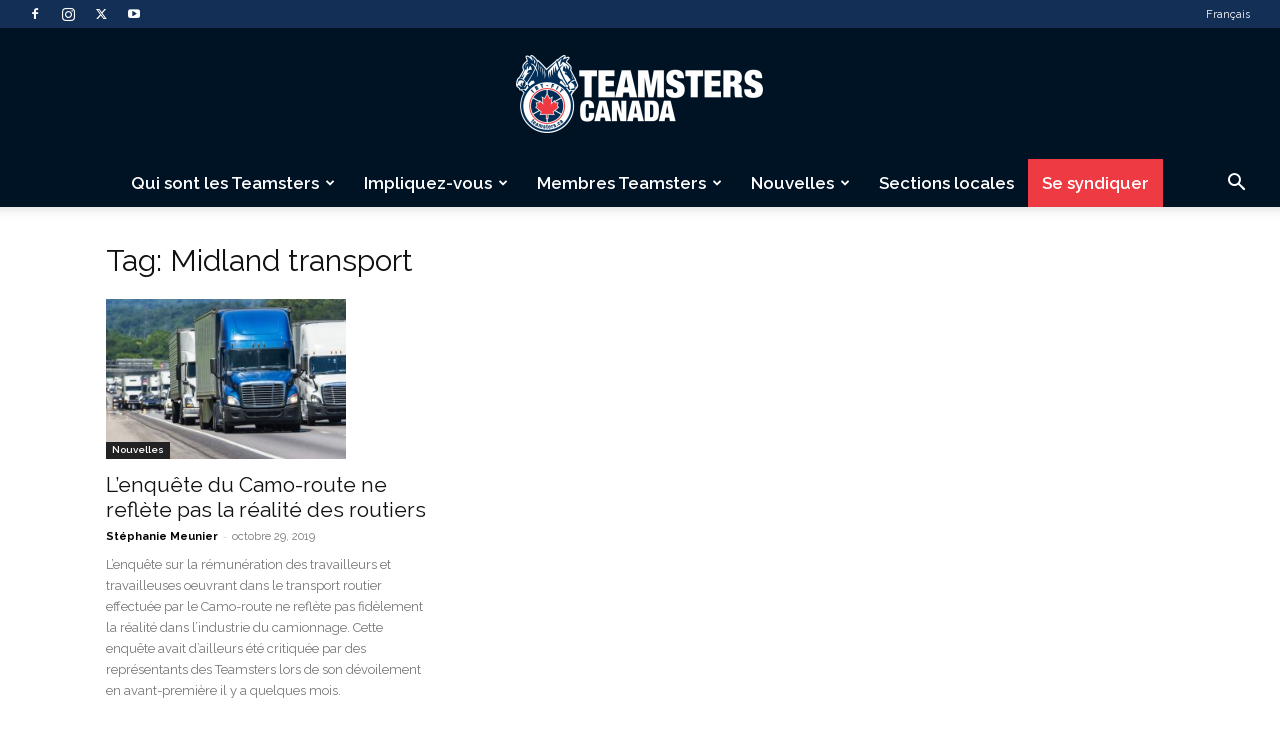

--- FILE ---
content_type: text/html; charset=UTF-8
request_url: https://teamsters.ca/fr/blog/tag/midland-transport/
body_size: 37469
content:
<!doctype html >
<!--[if IE 8]>    <html class="ie8" lang="en"> <![endif]-->
<!--[if IE 9]>    <html class="ie9" lang="en"> <![endif]-->
<!--[if gt IE 8]><!--> <html lang="fr-CA"> <!--<![endif]-->
<head>
    <title>Midland transport Archives | Teamsters Canada</title>
    <meta charset="UTF-8" />
    <meta name="viewport" content="width=device-width, initial-scale=1.0">
    <link rel="pingback" href="https://teamsters.ca/xmlrpc.php" />
    
        <!--noptimize-->
        <script type = "text/javascript">

            // 
            // Get screen dimensions, device pixel ration and set in a cookie.
            // 
            
                            var screen_width = Math.max( screen.width, screen.height );
            
            var devicePixelRatio = window.devicePixelRatio ? window.devicePixelRatio : 1;

            document.cookie = 'resolution=' + screen_width + ',' + devicePixelRatio + '; SameSite=Strict; path=/';

        </script> 
        <!--/noptimize--> <meta name='robots' content='index, follow, max-image-preview:large, max-snippet:-1, max-video-preview:-1' />
	<style>img:is([sizes="auto" i], [sizes^="auto," i]) { contain-intrinsic-size: 3000px 1500px }</style>
	<link rel="alternate" hreflang="fr" href="https://teamsters.ca/fr/blog/tag/midland-transport/" />
<script id="cookieyes" type="text/javascript" src="https://cdn-cookieyes.com/client_data/fb8362276298b4d3a3230df3/script.js"></script><link rel="icon" type="image/png" href="https://teamsters.ca/wp-content/uploads/2019/07/favicon.ico"><link rel="apple-touch-icon" sizes="76x76" href="https://teamsters.ca/wp-content/uploads/2019/07/ios76.png"/><link rel="apple-touch-icon" sizes="120x120" href="https://teamsters.ca/wp-content/uploads/2019/07/iOS120.png"/><link rel="apple-touch-icon" sizes="152x152" href="https://teamsters.ca/wp-content/uploads/2019/07/iOS152.png"/><link rel="apple-touch-icon" sizes="114x114" href="https://teamsters.ca/wp-content/uploads/2019/07/iOS114.png"/><link rel="apple-touch-icon" sizes="144x144" href="https://teamsters.ca/wp-content/uploads/2019/07/iOS144.png"/>
	<!-- This site is optimized with the Yoast SEO Premium plugin v25.5 (Yoast SEO v25.5) - https://yoast.com/wordpress/plugins/seo/ -->
	<link rel="canonical" href="https://teamsters.ca/fr/blog/tag/midland-transport/" />
	<meta property="og:locale" content="fr_CA" />
	<meta property="og:type" content="article" />
	<meta property="og:title" content="Midland transport Archives" />
	<meta property="og:url" content="https://teamsters.ca/fr/blog/tag/midland-transport/" />
	<meta property="og:site_name" content="Teamsters Canada" />
	<meta name="twitter:card" content="summary_large_image" />
	<meta name="twitter:site" content="@TeamstersCanada" />
	<script type="application/ld+json" class="yoast-schema-graph">{"@context":"https://schema.org","@graph":[{"@type":"CollectionPage","@id":"https://teamsters.ca/fr/blog/tag/midland-transport/","url":"https://teamsters.ca/fr/blog/tag/midland-transport/","name":"Midland transport Archives | Teamsters Canada","isPartOf":{"@id":"https://teamsters.ca/fr/#website"},"primaryImageOfPage":{"@id":"https://teamsters.ca/fr/blog/tag/midland-transport/#primaryimage"},"image":{"@id":"https://teamsters.ca/fr/blog/tag/midland-transport/#primaryimage"},"thumbnailUrl":"https://teamsters.ca/wp-content/uploads/2019/01/camions.jpg","breadcrumb":{"@id":"https://teamsters.ca/fr/blog/tag/midland-transport/#breadcrumb"},"inLanguage":"fr-CA"},{"@type":"ImageObject","inLanguage":"fr-CA","@id":"https://teamsters.ca/fr/blog/tag/midland-transport/#primaryimage","url":"https://teamsters.ca/wp-content/uploads/2019/01/camions.jpg","contentUrl":"https://teamsters.ca/wp-content/uploads/2019/01/camions.jpg","width":3500,"height":2336},{"@type":"BreadcrumbList","@id":"https://teamsters.ca/fr/blog/tag/midland-transport/#breadcrumb","itemListElement":[{"@type":"ListItem","position":1,"name":"Home","item":"https://teamsters.ca/fr/"},{"@type":"ListItem","position":2,"name":"Midland transport"}]},{"@type":"WebSite","@id":"https://teamsters.ca/fr/#website","url":"https://teamsters.ca/fr/","name":"Teamsters Canada","description":"A Canadian union representing over 125 000 members","publisher":{"@id":"https://teamsters.ca/fr/#organization"},"potentialAction":[{"@type":"SearchAction","target":{"@type":"EntryPoint","urlTemplate":"https://teamsters.ca/fr/?s={search_term_string}"},"query-input":{"@type":"PropertyValueSpecification","valueRequired":true,"valueName":"search_term_string"}}],"inLanguage":"fr-CA"},{"@type":"Organization","@id":"https://teamsters.ca/fr/#organization","name":"Teamsters Canada","url":"https://teamsters.ca/fr/","logo":{"@type":"ImageObject","inLanguage":"fr-CA","@id":"https://teamsters.ca/fr/#/schema/logo/image/","url":"https://teamsters.ca/wp-content/uploads/2019/08/TeamstersCanada.png","contentUrl":"https://teamsters.ca/wp-content/uploads/2019/08/TeamstersCanada.png","width":545,"height":181,"caption":"Teamsters Canada"},"image":{"@id":"https://teamsters.ca/fr/#/schema/logo/image/"},"sameAs":["https://www.facebook.com/Teamsterscanada/","https://x.com/TeamstersCanada"]}]}</script>
	<!-- / Yoast SEO Premium plugin. -->


<link rel='dns-prefetch' href='//use.fontawesome.com' />
<link rel='dns-prefetch' href='//www.googletagmanager.com' />
<link rel='dns-prefetch' href='//fonts.googleapis.com' />
<link rel="alternate" type="application/rss+xml" title="Teamsters Canada &raquo; Flux" href="https://teamsters.ca/fr/feed/" />
<link rel="alternate" type="application/rss+xml" title="Teamsters Canada &raquo; Flux des commentaires" href="https://teamsters.ca/fr/comments/feed/" />
<link rel="alternate" type="application/rss+xml" title="Teamsters Canada &raquo; Flux de l’étiquette Midland transport" href="https://teamsters.ca/fr/blog/tag/midland-transport/feed/" />
<script type="text/javascript">
/* <![CDATA[ */
window._wpemojiSettings = {"baseUrl":"https:\/\/s.w.org\/images\/core\/emoji\/16.0.1\/72x72\/","ext":".png","svgUrl":"https:\/\/s.w.org\/images\/core\/emoji\/16.0.1\/svg\/","svgExt":".svg","source":{"concatemoji":"https:\/\/teamsters.ca\/wp-includes\/js\/wp-emoji-release.min.js?ver=6.8.2"}};
/*! This file is auto-generated */
!function(s,n){var o,i,e;function c(e){try{var t={supportTests:e,timestamp:(new Date).valueOf()};sessionStorage.setItem(o,JSON.stringify(t))}catch(e){}}function p(e,t,n){e.clearRect(0,0,e.canvas.width,e.canvas.height),e.fillText(t,0,0);var t=new Uint32Array(e.getImageData(0,0,e.canvas.width,e.canvas.height).data),a=(e.clearRect(0,0,e.canvas.width,e.canvas.height),e.fillText(n,0,0),new Uint32Array(e.getImageData(0,0,e.canvas.width,e.canvas.height).data));return t.every(function(e,t){return e===a[t]})}function u(e,t){e.clearRect(0,0,e.canvas.width,e.canvas.height),e.fillText(t,0,0);for(var n=e.getImageData(16,16,1,1),a=0;a<n.data.length;a++)if(0!==n.data[a])return!1;return!0}function f(e,t,n,a){switch(t){case"flag":return n(e,"\ud83c\udff3\ufe0f\u200d\u26a7\ufe0f","\ud83c\udff3\ufe0f\u200b\u26a7\ufe0f")?!1:!n(e,"\ud83c\udde8\ud83c\uddf6","\ud83c\udde8\u200b\ud83c\uddf6")&&!n(e,"\ud83c\udff4\udb40\udc67\udb40\udc62\udb40\udc65\udb40\udc6e\udb40\udc67\udb40\udc7f","\ud83c\udff4\u200b\udb40\udc67\u200b\udb40\udc62\u200b\udb40\udc65\u200b\udb40\udc6e\u200b\udb40\udc67\u200b\udb40\udc7f");case"emoji":return!a(e,"\ud83e\udedf")}return!1}function g(e,t,n,a){var r="undefined"!=typeof WorkerGlobalScope&&self instanceof WorkerGlobalScope?new OffscreenCanvas(300,150):s.createElement("canvas"),o=r.getContext("2d",{willReadFrequently:!0}),i=(o.textBaseline="top",o.font="600 32px Arial",{});return e.forEach(function(e){i[e]=t(o,e,n,a)}),i}function t(e){var t=s.createElement("script");t.src=e,t.defer=!0,s.head.appendChild(t)}"undefined"!=typeof Promise&&(o="wpEmojiSettingsSupports",i=["flag","emoji"],n.supports={everything:!0,everythingExceptFlag:!0},e=new Promise(function(e){s.addEventListener("DOMContentLoaded",e,{once:!0})}),new Promise(function(t){var n=function(){try{var e=JSON.parse(sessionStorage.getItem(o));if("object"==typeof e&&"number"==typeof e.timestamp&&(new Date).valueOf()<e.timestamp+604800&&"object"==typeof e.supportTests)return e.supportTests}catch(e){}return null}();if(!n){if("undefined"!=typeof Worker&&"undefined"!=typeof OffscreenCanvas&&"undefined"!=typeof URL&&URL.createObjectURL&&"undefined"!=typeof Blob)try{var e="postMessage("+g.toString()+"("+[JSON.stringify(i),f.toString(),p.toString(),u.toString()].join(",")+"));",a=new Blob([e],{type:"text/javascript"}),r=new Worker(URL.createObjectURL(a),{name:"wpTestEmojiSupports"});return void(r.onmessage=function(e){c(n=e.data),r.terminate(),t(n)})}catch(e){}c(n=g(i,f,p,u))}t(n)}).then(function(e){for(var t in e)n.supports[t]=e[t],n.supports.everything=n.supports.everything&&n.supports[t],"flag"!==t&&(n.supports.everythingExceptFlag=n.supports.everythingExceptFlag&&n.supports[t]);n.supports.everythingExceptFlag=n.supports.everythingExceptFlag&&!n.supports.flag,n.DOMReady=!1,n.readyCallback=function(){n.DOMReady=!0}}).then(function(){return e}).then(function(){var e;n.supports.everything||(n.readyCallback(),(e=n.source||{}).concatemoji?t(e.concatemoji):e.wpemoji&&e.twemoji&&(t(e.twemoji),t(e.wpemoji)))}))}((window,document),window._wpemojiSettings);
/* ]]> */
</script>
<link rel='stylesheet' id='litespeed-cache-dummy-css' href='https://teamsters.ca/wp-content/plugins/litespeed-cache/assets/css/litespeed-dummy.css?ver=6.8.2' type='text/css' media='all' />
<link rel='stylesheet' id='twb-open-sans-css' href='https://fonts.googleapis.com/css?family=Open+Sans%3A300%2C400%2C500%2C600%2C700%2C800&#038;display=swap&#038;ver=6.8.2' type='text/css' media='all' />
<link rel='stylesheet' id='twbbwg-global-css' href='https://teamsters.ca/wp-content/plugins/photo-gallery/booster/assets/css/global.css?ver=1.0.0' type='text/css' media='all' />
<style id='wp-emoji-styles-inline-css' type='text/css'>

	img.wp-smiley, img.emoji {
		display: inline !important;
		border: none !important;
		box-shadow: none !important;
		height: 1em !important;
		width: 1em !important;
		margin: 0 0.07em !important;
		vertical-align: -0.1em !important;
		background: none !important;
		padding: 0 !important;
	}
</style>
<style id='classic-theme-styles-inline-css' type='text/css'>
/*! This file is auto-generated */
.wp-block-button__link{color:#fff;background-color:#32373c;border-radius:9999px;box-shadow:none;text-decoration:none;padding:calc(.667em + 2px) calc(1.333em + 2px);font-size:1.125em}.wp-block-file__button{background:#32373c;color:#fff;text-decoration:none}
</style>
<style id='qsm-quiz-style-inline-css' type='text/css'>


</style>
<style id='font-awesome-svg-styles-default-inline-css' type='text/css'>
.svg-inline--fa {
  display: inline-block;
  height: 1em;
  overflow: visible;
  vertical-align: -.125em;
}
</style>
<link rel='stylesheet' id='font-awesome-svg-styles-css' href='https://teamsters.ca/wp-content/uploads/font-awesome/v6.7.2/css/svg-with-js.css' type='text/css' media='all' />
<style id='font-awesome-svg-styles-inline-css' type='text/css'>
   .wp-block-font-awesome-icon svg::before,
   .wp-rich-text-font-awesome-icon svg::before {content: unset;}
</style>
<style id='global-styles-inline-css' type='text/css'>
:root{--wp--preset--aspect-ratio--square: 1;--wp--preset--aspect-ratio--4-3: 4/3;--wp--preset--aspect-ratio--3-4: 3/4;--wp--preset--aspect-ratio--3-2: 3/2;--wp--preset--aspect-ratio--2-3: 2/3;--wp--preset--aspect-ratio--16-9: 16/9;--wp--preset--aspect-ratio--9-16: 9/16;--wp--preset--color--black: #000000;--wp--preset--color--cyan-bluish-gray: #abb8c3;--wp--preset--color--white: #ffffff;--wp--preset--color--pale-pink: #f78da7;--wp--preset--color--vivid-red: #cf2e2e;--wp--preset--color--luminous-vivid-orange: #ff6900;--wp--preset--color--luminous-vivid-amber: #fcb900;--wp--preset--color--light-green-cyan: #7bdcb5;--wp--preset--color--vivid-green-cyan: #00d084;--wp--preset--color--pale-cyan-blue: #8ed1fc;--wp--preset--color--vivid-cyan-blue: #0693e3;--wp--preset--color--vivid-purple: #9b51e0;--wp--preset--gradient--vivid-cyan-blue-to-vivid-purple: linear-gradient(135deg,rgba(6,147,227,1) 0%,rgb(155,81,224) 100%);--wp--preset--gradient--light-green-cyan-to-vivid-green-cyan: linear-gradient(135deg,rgb(122,220,180) 0%,rgb(0,208,130) 100%);--wp--preset--gradient--luminous-vivid-amber-to-luminous-vivid-orange: linear-gradient(135deg,rgba(252,185,0,1) 0%,rgba(255,105,0,1) 100%);--wp--preset--gradient--luminous-vivid-orange-to-vivid-red: linear-gradient(135deg,rgba(255,105,0,1) 0%,rgb(207,46,46) 100%);--wp--preset--gradient--very-light-gray-to-cyan-bluish-gray: linear-gradient(135deg,rgb(238,238,238) 0%,rgb(169,184,195) 100%);--wp--preset--gradient--cool-to-warm-spectrum: linear-gradient(135deg,rgb(74,234,220) 0%,rgb(151,120,209) 20%,rgb(207,42,186) 40%,rgb(238,44,130) 60%,rgb(251,105,98) 80%,rgb(254,248,76) 100%);--wp--preset--gradient--blush-light-purple: linear-gradient(135deg,rgb(255,206,236) 0%,rgb(152,150,240) 100%);--wp--preset--gradient--blush-bordeaux: linear-gradient(135deg,rgb(254,205,165) 0%,rgb(254,45,45) 50%,rgb(107,0,62) 100%);--wp--preset--gradient--luminous-dusk: linear-gradient(135deg,rgb(255,203,112) 0%,rgb(199,81,192) 50%,rgb(65,88,208) 100%);--wp--preset--gradient--pale-ocean: linear-gradient(135deg,rgb(255,245,203) 0%,rgb(182,227,212) 50%,rgb(51,167,181) 100%);--wp--preset--gradient--electric-grass: linear-gradient(135deg,rgb(202,248,128) 0%,rgb(113,206,126) 100%);--wp--preset--gradient--midnight: linear-gradient(135deg,rgb(2,3,129) 0%,rgb(40,116,252) 100%);--wp--preset--font-size--small: 11px;--wp--preset--font-size--medium: 20px;--wp--preset--font-size--large: 32px;--wp--preset--font-size--x-large: 42px;--wp--preset--font-size--regular: 15px;--wp--preset--font-size--larger: 50px;--wp--preset--spacing--20: 0.44rem;--wp--preset--spacing--30: 0.67rem;--wp--preset--spacing--40: 1rem;--wp--preset--spacing--50: 1.5rem;--wp--preset--spacing--60: 2.25rem;--wp--preset--spacing--70: 3.38rem;--wp--preset--spacing--80: 5.06rem;--wp--preset--shadow--natural: 6px 6px 9px rgba(0, 0, 0, 0.2);--wp--preset--shadow--deep: 12px 12px 50px rgba(0, 0, 0, 0.4);--wp--preset--shadow--sharp: 6px 6px 0px rgba(0, 0, 0, 0.2);--wp--preset--shadow--outlined: 6px 6px 0px -3px rgba(255, 255, 255, 1), 6px 6px rgba(0, 0, 0, 1);--wp--preset--shadow--crisp: 6px 6px 0px rgba(0, 0, 0, 1);}:where(.is-layout-flex){gap: 0.5em;}:where(.is-layout-grid){gap: 0.5em;}body .is-layout-flex{display: flex;}.is-layout-flex{flex-wrap: wrap;align-items: center;}.is-layout-flex > :is(*, div){margin: 0;}body .is-layout-grid{display: grid;}.is-layout-grid > :is(*, div){margin: 0;}:where(.wp-block-columns.is-layout-flex){gap: 2em;}:where(.wp-block-columns.is-layout-grid){gap: 2em;}:where(.wp-block-post-template.is-layout-flex){gap: 1.25em;}:where(.wp-block-post-template.is-layout-grid){gap: 1.25em;}.has-black-color{color: var(--wp--preset--color--black) !important;}.has-cyan-bluish-gray-color{color: var(--wp--preset--color--cyan-bluish-gray) !important;}.has-white-color{color: var(--wp--preset--color--white) !important;}.has-pale-pink-color{color: var(--wp--preset--color--pale-pink) !important;}.has-vivid-red-color{color: var(--wp--preset--color--vivid-red) !important;}.has-luminous-vivid-orange-color{color: var(--wp--preset--color--luminous-vivid-orange) !important;}.has-luminous-vivid-amber-color{color: var(--wp--preset--color--luminous-vivid-amber) !important;}.has-light-green-cyan-color{color: var(--wp--preset--color--light-green-cyan) !important;}.has-vivid-green-cyan-color{color: var(--wp--preset--color--vivid-green-cyan) !important;}.has-pale-cyan-blue-color{color: var(--wp--preset--color--pale-cyan-blue) !important;}.has-vivid-cyan-blue-color{color: var(--wp--preset--color--vivid-cyan-blue) !important;}.has-vivid-purple-color{color: var(--wp--preset--color--vivid-purple) !important;}.has-black-background-color{background-color: var(--wp--preset--color--black) !important;}.has-cyan-bluish-gray-background-color{background-color: var(--wp--preset--color--cyan-bluish-gray) !important;}.has-white-background-color{background-color: var(--wp--preset--color--white) !important;}.has-pale-pink-background-color{background-color: var(--wp--preset--color--pale-pink) !important;}.has-vivid-red-background-color{background-color: var(--wp--preset--color--vivid-red) !important;}.has-luminous-vivid-orange-background-color{background-color: var(--wp--preset--color--luminous-vivid-orange) !important;}.has-luminous-vivid-amber-background-color{background-color: var(--wp--preset--color--luminous-vivid-amber) !important;}.has-light-green-cyan-background-color{background-color: var(--wp--preset--color--light-green-cyan) !important;}.has-vivid-green-cyan-background-color{background-color: var(--wp--preset--color--vivid-green-cyan) !important;}.has-pale-cyan-blue-background-color{background-color: var(--wp--preset--color--pale-cyan-blue) !important;}.has-vivid-cyan-blue-background-color{background-color: var(--wp--preset--color--vivid-cyan-blue) !important;}.has-vivid-purple-background-color{background-color: var(--wp--preset--color--vivid-purple) !important;}.has-black-border-color{border-color: var(--wp--preset--color--black) !important;}.has-cyan-bluish-gray-border-color{border-color: var(--wp--preset--color--cyan-bluish-gray) !important;}.has-white-border-color{border-color: var(--wp--preset--color--white) !important;}.has-pale-pink-border-color{border-color: var(--wp--preset--color--pale-pink) !important;}.has-vivid-red-border-color{border-color: var(--wp--preset--color--vivid-red) !important;}.has-luminous-vivid-orange-border-color{border-color: var(--wp--preset--color--luminous-vivid-orange) !important;}.has-luminous-vivid-amber-border-color{border-color: var(--wp--preset--color--luminous-vivid-amber) !important;}.has-light-green-cyan-border-color{border-color: var(--wp--preset--color--light-green-cyan) !important;}.has-vivid-green-cyan-border-color{border-color: var(--wp--preset--color--vivid-green-cyan) !important;}.has-pale-cyan-blue-border-color{border-color: var(--wp--preset--color--pale-cyan-blue) !important;}.has-vivid-cyan-blue-border-color{border-color: var(--wp--preset--color--vivid-cyan-blue) !important;}.has-vivid-purple-border-color{border-color: var(--wp--preset--color--vivid-purple) !important;}.has-vivid-cyan-blue-to-vivid-purple-gradient-background{background: var(--wp--preset--gradient--vivid-cyan-blue-to-vivid-purple) !important;}.has-light-green-cyan-to-vivid-green-cyan-gradient-background{background: var(--wp--preset--gradient--light-green-cyan-to-vivid-green-cyan) !important;}.has-luminous-vivid-amber-to-luminous-vivid-orange-gradient-background{background: var(--wp--preset--gradient--luminous-vivid-amber-to-luminous-vivid-orange) !important;}.has-luminous-vivid-orange-to-vivid-red-gradient-background{background: var(--wp--preset--gradient--luminous-vivid-orange-to-vivid-red) !important;}.has-very-light-gray-to-cyan-bluish-gray-gradient-background{background: var(--wp--preset--gradient--very-light-gray-to-cyan-bluish-gray) !important;}.has-cool-to-warm-spectrum-gradient-background{background: var(--wp--preset--gradient--cool-to-warm-spectrum) !important;}.has-blush-light-purple-gradient-background{background: var(--wp--preset--gradient--blush-light-purple) !important;}.has-blush-bordeaux-gradient-background{background: var(--wp--preset--gradient--blush-bordeaux) !important;}.has-luminous-dusk-gradient-background{background: var(--wp--preset--gradient--luminous-dusk) !important;}.has-pale-ocean-gradient-background{background: var(--wp--preset--gradient--pale-ocean) !important;}.has-electric-grass-gradient-background{background: var(--wp--preset--gradient--electric-grass) !important;}.has-midnight-gradient-background{background: var(--wp--preset--gradient--midnight) !important;}.has-small-font-size{font-size: var(--wp--preset--font-size--small) !important;}.has-medium-font-size{font-size: var(--wp--preset--font-size--medium) !important;}.has-large-font-size{font-size: var(--wp--preset--font-size--large) !important;}.has-x-large-font-size{font-size: var(--wp--preset--font-size--x-large) !important;}
:where(.wp-block-post-template.is-layout-flex){gap: 1.25em;}:where(.wp-block-post-template.is-layout-grid){gap: 1.25em;}
:where(.wp-block-columns.is-layout-flex){gap: 2em;}:where(.wp-block-columns.is-layout-grid){gap: 2em;}
:root :where(.wp-block-pullquote){font-size: 1.5em;line-height: 1.6;}
</style>
<link rel='stylesheet' id='wpml-blocks-css' href='https://teamsters.ca/wp-content/plugins/sitepress-multilingual-cms/dist/css/blocks/styles.css?ver=4.6.9' type='text/css' media='all' />
<link rel='stylesheet' id='agile-store-locator-init-css' href='https://teamsters.ca/wp-content/plugins/agile-store-locator/public/css/init.css?ver=4.11.13' type='text/css' media='all' />
<link rel='stylesheet' id='contact-form-7-css' href='https://teamsters.ca/wp-content/plugins/contact-form-7/includes/css/styles.css?ver=6.1' type='text/css' media='all' />
<style id='contact-form-7-inline-css' type='text/css'>
.wpcf7 .wpcf7-recaptcha iframe {margin-bottom: 0;}.wpcf7 .wpcf7-recaptcha[data-align="center"] > div {margin: 0 auto;}.wpcf7 .wpcf7-recaptcha[data-align="right"] > div {margin: 0 0 0 auto;}
</style>
<link rel='stylesheet' id='wpsm_counter-font-awesome-front-css' href='https://teamsters.ca/wp-content/plugins/counter-number-showcase/assets/css/font-awesome/css/font-awesome.min.css?ver=6.8.2' type='text/css' media='all' />
<link rel='stylesheet' id='wpsm_counter_bootstrap-front-css' href='https://teamsters.ca/wp-content/plugins/counter-number-showcase/assets/css/bootstrap-front.css?ver=6.8.2' type='text/css' media='all' />
<link rel='stylesheet' id='wpsm_counter_column-css' href='https://teamsters.ca/wp-content/plugins/counter-number-showcase/assets/css/counter-column.css?ver=6.8.2' type='text/css' media='all' />
<link rel='stylesheet' id='page-list-style-css' href='https://teamsters.ca/wp-content/plugins/page-list/css/page-list.css?ver=5.6' type='text/css' media='all' />
<link rel='stylesheet' id='rs-plugin-settings-css' href='https://teamsters.ca/wp-content/plugins/revslider/public/assets/css/settings.css?ver=5.4.8.3' type='text/css' media='all' />
<style id='rs-plugin-settings-inline-css' type='text/css'>
#rs-demo-id {}
</style>
<link rel='stylesheet' id='wpml-menu-item-0-css' href='https://teamsters.ca/wp-content/plugins/sitepress-multilingual-cms/templates/language-switchers/menu-item/style.min.css?ver=1' type='text/css' media='all' />
<link rel='stylesheet' id='mc4wp-form-styles-builder-css' href='//teamsters.ca/wp-content/uploads/mc4wp-stylesheets/bundle.css?ver=1674677294' type='text/css' media='all' />
<link rel='stylesheet' id='td-plugin-multi-purpose-css' href='https://teamsters.ca/wp-content/plugins/td-composer/td-multi-purpose/style.css?ver=492e3cf54bd42df3b24a3de8e2307cafx' type='text/css' media='all' />
<link rel='stylesheet' id='google-fonts-style-css' href='https://fonts.googleapis.com/css?family=Raleway%3A400%2C100%2C100italic%2C200%2C200italic%2C300%2C300italic%2C400italic%2C500%2C500italic%2C600%2C600italic%2C700%2C700italic%2C800%2C800italic%2C900%2C900italic%7COpen+Sans%3A400%2C600%2C700%2C100%2C100italic%2C200%2C200italic%2C300%2C300italic%2C400italic%2C500%2C500italic%2C600italic%2C700italic%2C800%2C800italic%2C900%2C900italic%7CRoboto%3A400%2C600%2C700%2C100%2C100italic%2C200%2C200italic%2C300%2C300italic%2C400italic%2C500%2C500italic%2C600italic%2C700italic%2C800%2C800italic%2C900%2C900italic&#038;display=swap&#038;ver=12.7.1' type='text/css' media='all' />
<link rel='stylesheet' id='td-theme-css' href='https://teamsters.ca/wp-content/themes/Newspaper/style.css?ver=12.7.1' type='text/css' media='all' />
<style id='td-theme-inline-css' type='text/css'>@media (max-width:767px){.td-header-desktop-wrap{display:none}}@media (min-width:767px){.td-header-mobile-wrap{display:none}}</style>
<link rel='stylesheet' id='photonic-slider-css' href='https://teamsters.ca/wp-content/plugins/photonic/include/ext/splide/splide.min.css?ver=20240329-14029' type='text/css' media='all' />
<link rel='stylesheet' id='photonic-lightbox-css' href='https://teamsters.ca/wp-content/plugins/photonic/include/ext/lightcase/lightcase.min.css?ver=20240329-14029' type='text/css' media='all' />
<link rel='stylesheet' id='photonic-css' href='https://teamsters.ca/wp-content/plugins/photonic/include/css/front-end/core/photonic.min.css?ver=20240329-14029' type='text/css' media='all' />
<style id='photonic-inline-css' type='text/css'>
/* Retrieved from saved CSS */
.photonic-panel { background:  rgb(17,17,17)  !important;

	border-top: none;
	border-right: none;
	border-bottom: none;
	border-left: none;
 }
.photonic-flickr-stream .photonic-pad-photosets { margin: 10px; }
.photonic-flickr-stream .photonic-pad-galleries { margin: 15px; }
.photonic-flickr-stream .photonic-pad-photos { padding: 5px 15px; }
.photonic-google-stream .photonic-pad-photos { padding: 5px 10px; }
.photonic-zenfolio-stream .photonic-pad-photos { padding: 5px 10px; }
.photonic-zenfolio-stream .photonic-pad-photosets { margin: 5px 10px; }
.photonic-instagram-stream .photonic-pad-photos { padding: 5px px; }
.photonic-smug-stream .photonic-pad-albums { margin: 10px; }
.photonic-smug-stream .photonic-pad-photos { padding: 5px 10px; }
.photonic-random-layout .photonic-thumb { padding: 2px}
.photonic-masonry-layout .photonic-thumb { padding: 2px}
.photonic-mosaic-layout .photonic-thumb { padding: 2px}

</style>
<link rel='stylesheet' id='td-legacy-framework-front-style-css' href='https://teamsters.ca/wp-content/plugins/td-composer/legacy/Newspaper/assets/css/td_legacy_main.css?ver=492e3cf54bd42df3b24a3de8e2307cafx' type='text/css' media='all' />
<link rel='stylesheet' id='td-standard-pack-framework-front-style-css' href='https://teamsters.ca/wp-content/plugins/td-standard-pack/Newspaper/assets/css/td_standard_pack_main.css?ver=8ae1459a1d876d507918f73cef68310e' type='text/css' media='all' />
<link rel='stylesheet' id='tdb_style_cloud_templates_front-css' href='https://teamsters.ca/wp-content/plugins/td-cloud-library/assets/css/tdb_main.css?ver=d578089f160957352b9b4ca6d880fd8f' type='text/css' media='all' />
<style id='rocket-lazyload-inline-css' type='text/css'>
.rll-youtube-player{position:relative;padding-bottom:56.23%;height:0;overflow:hidden;max-width:100%;}.rll-youtube-player iframe{position:absolute;top:0;left:0;width:100%;height:100%;z-index:100;background:0 0}.rll-youtube-player img{bottom:0;display:block;left:0;margin:auto;max-width:100%;width:100%;position:absolute;right:0;top:0;border:none;height:auto;cursor:pointer;-webkit-transition:.4s all;-moz-transition:.4s all;transition:.4s all}.rll-youtube-player img:hover{-webkit-filter:brightness(75%)}.rll-youtube-player .play{height:72px;width:72px;left:50%;top:50%;margin-left:-36px;margin-top:-36px;position:absolute;background:url(https://teamsters.ca/wp-content/plugins/rocket-lazy-load/assets/img/youtube.png) no-repeat;cursor:pointer}
</style>
<script type="text/javascript" src="https://teamsters.ca/wp-includes/js/jquery/jquery.min.js?ver=3.7.1" id="jquery-core-js"></script>
<script type="text/javascript" src="https://teamsters.ca/wp-includes/js/jquery/jquery-migrate.min.js?ver=3.4.1" id="jquery-migrate-js"></script>
<script type="text/javascript" src="https://teamsters.ca/wp-content/plugins/photo-gallery/booster/assets/js/circle-progress.js?ver=1.2.2" id="twbbwg-circle-js"></script>
<script type="text/javascript" id="twbbwg-global-js-extra">
/* <![CDATA[ */
var twb = {"nonce":"520cb29ed3","ajax_url":"https:\/\/teamsters.ca\/wp-admin\/admin-ajax.php","plugin_url":"https:\/\/teamsters.ca\/wp-content\/plugins\/photo-gallery\/booster","href":"https:\/\/teamsters.ca\/wp-admin\/admin.php?page=twbbwg_photo-gallery"};
var twb = {"nonce":"520cb29ed3","ajax_url":"https:\/\/teamsters.ca\/wp-admin\/admin-ajax.php","plugin_url":"https:\/\/teamsters.ca\/wp-content\/plugins\/photo-gallery\/booster","href":"https:\/\/teamsters.ca\/wp-admin\/admin.php?page=twbbwg_photo-gallery"};
/* ]]> */
</script>
<script type="text/javascript" src="https://teamsters.ca/wp-content/plugins/photo-gallery/booster/assets/js/global.js?ver=1.0.0" id="twbbwg-global-js"></script>
<script type="text/javascript" id="3d-flip-book-client-locale-loader-js-extra">
/* <![CDATA[ */
var FB3D_CLIENT_LOCALE = {"ajaxurl":"https:\/\/teamsters.ca\/wp-admin\/admin-ajax.php","dictionary":{"Table of contents":"Table of contents","Close":"Close","Bookmarks":"Bookmarks","Thumbnails":"Thumbnails","Search":"Search","Share":"Share","Facebook":"Facebook","Twitter":"Twitter","Email":"Email","Play":"Play","Previous page":"Previous page","Next page":"Next page","Zoom in":"Zoom in","Zoom out":"Zoom out","Fit view":"Fit view","Auto play":"Auto play","Full screen":"Full screen","More":"More","Smart pan":"Smart pan","Single page":"Single page","Sounds":"Sounds","Stats":"Stats","Print":"Print","Download":"T\u00e9l\u00e9charger","Goto first page":"Goto first page","Goto last page":"Goto last page"},"images":"https:\/\/teamsters.ca\/wp-content\/plugins\/interactive-3d-flipbook-powered-physics-engine\/assets\/images\/","jsData":{"urls":[],"posts":{"ids_mis":[],"ids":[]},"pages":[],"firstPages":[],"bookCtrlProps":[],"bookTemplates":[]},"key":"3d-flip-book","pdfJS":{"pdfJsLib":"https:\/\/teamsters.ca\/wp-content\/plugins\/interactive-3d-flipbook-powered-physics-engine\/assets\/js\/pdf.min.js?ver=4.3.136","pdfJsWorker":"https:\/\/teamsters.ca\/wp-content\/plugins\/interactive-3d-flipbook-powered-physics-engine\/assets\/js\/pdf.worker.js?ver=4.3.136","stablePdfJsLib":"https:\/\/teamsters.ca\/wp-content\/plugins\/interactive-3d-flipbook-powered-physics-engine\/assets\/js\/stable\/pdf.min.js?ver=2.5.207","stablePdfJsWorker":"https:\/\/teamsters.ca\/wp-content\/plugins\/interactive-3d-flipbook-powered-physics-engine\/assets\/js\/stable\/pdf.worker.js?ver=2.5.207","pdfJsCMapUrl":"https:\/\/teamsters.ca\/wp-content\/plugins\/interactive-3d-flipbook-powered-physics-engine\/assets\/cmaps\/"},"cacheurl":"https:\/\/teamsters.ca\/wp-content\/uploads\/3d-flip-book\/cache\/","pluginsurl":"https:\/\/teamsters.ca\/wp-content\/plugins\/","pluginurl":"https:\/\/teamsters.ca\/wp-content\/plugins\/interactive-3d-flipbook-powered-physics-engine\/","thumbnailSize":{"width":"150","height":"150"},"version":"1.16.17"};
/* ]]> */
</script>
<script type="text/javascript" src="https://teamsters.ca/wp-content/plugins/interactive-3d-flipbook-powered-physics-engine/assets/js/client-locale-loader.js?ver=1.16.17" id="3d-flip-book-client-locale-loader-js" async="async" data-wp-strategy="async"></script>
<script type="text/javascript" src="https://teamsters.ca/wp-content/plugins/revslider/public/assets/js/jquery.themepunch.tools.min.js?ver=5.4.8.3" id="tp-tools-js"></script>
<script type="text/javascript" src="https://teamsters.ca/wp-content/plugins/revslider/public/assets/js/jquery.themepunch.revolution.min.js?ver=5.4.8.3" id="revmin-js"></script>
<script defer crossorigin="anonymous" integrity="sha384-DsXFqEUf3HnCU8om0zbXN58DxV7Bo8/z7AbHBGd2XxkeNpdLrygNiGFr/03W0Xmt" type="text/javascript" src="https://use.fontawesome.com/releases/v6.7.2/js/all.js" id="font-awesome-official-js"></script>

<!-- Google tag (gtag.js) snippet added by Site Kit -->

<!-- Google Analytics snippet added by Site Kit -->
<script type="text/javascript" src="https://www.googletagmanager.com/gtag/js?id=GT-T9HCGJQ" id="google_gtagjs-js" async></script>
<script type="text/javascript" id="google_gtagjs-js-after">
/* <![CDATA[ */
window.dataLayer = window.dataLayer || [];function gtag(){dataLayer.push(arguments);}
gtag("set","linker",{"domains":["teamsters.ca"]});
gtag("js", new Date());
gtag("set", "developer_id.dZTNiMT", true);
gtag("config", "GT-T9HCGJQ");
/* ]]> */
</script>

<!-- End Google tag (gtag.js) snippet added by Site Kit -->
<link rel="https://api.w.org/" href="https://teamsters.ca/fr/wp-json/" /><link rel="alternate" title="JSON" type="application/json" href="https://teamsters.ca/fr/wp-json/wp/v2/tags/2755" /><link rel="EditURI" type="application/rsd+xml" title="RSD" href="https://teamsters.ca/xmlrpc.php?rsd" />
<meta name="generator" content="WordPress 6.8.2" />
<meta name="generator" content="WPML ver:4.6.9 stt:1,4;" />
<meta name="generator" content="Site Kit by Google 1.157.0" />		<script type="text/javascript">
            var ajaxurl = 'https://teamsters.ca/wp-admin/admin-ajax.php';
		</script>
				<style type="text/css">.pp-podcast {opacity: 0;}</style>
		    <script>
        window.tdb_global_vars = {"wpRestUrl":"https:\/\/teamsters.ca\/fr\/wp-json\/","permalinkStructure":"\/blog\/%year%\/%monthnum%\/%day%\/%postname%\/"};
        window.tdb_p_autoload_vars = {"isAjax":false,"isAdminBarShowing":false};
    </script>
    
    <style id="tdb-global-colors">:root{--accent-color:#fff}</style>

    
	<meta name="generator" content="Powered by Slider Revolution 5.4.8.3 - responsive, Mobile-Friendly Slider Plugin for WordPress with comfortable drag and drop interface." />

<!-- JS generated by theme -->

<script type="text/javascript" id="td-generated-header-js">
    
    

	    var tdBlocksArray = []; //here we store all the items for the current page

	    // td_block class - each ajax block uses a object of this class for requests
	    function tdBlock() {
		    this.id = '';
		    this.block_type = 1; //block type id (1-234 etc)
		    this.atts = '';
		    this.td_column_number = '';
		    this.td_current_page = 1; //
		    this.post_count = 0; //from wp
		    this.found_posts = 0; //from wp
		    this.max_num_pages = 0; //from wp
		    this.td_filter_value = ''; //current live filter value
		    this.is_ajax_running = false;
		    this.td_user_action = ''; // load more or infinite loader (used by the animation)
		    this.header_color = '';
		    this.ajax_pagination_infinite_stop = ''; //show load more at page x
	    }

        // td_js_generator - mini detector
        ( function () {
            var htmlTag = document.getElementsByTagName("html")[0];

	        if ( navigator.userAgent.indexOf("MSIE 10.0") > -1 ) {
                htmlTag.className += ' ie10';
            }

            if ( !!navigator.userAgent.match(/Trident.*rv\:11\./) ) {
                htmlTag.className += ' ie11';
            }

	        if ( navigator.userAgent.indexOf("Edge") > -1 ) {
                htmlTag.className += ' ieEdge';
            }

            if ( /(iPad|iPhone|iPod)/g.test(navigator.userAgent) ) {
                htmlTag.className += ' td-md-is-ios';
            }

            var user_agent = navigator.userAgent.toLowerCase();
            if ( user_agent.indexOf("android") > -1 ) {
                htmlTag.className += ' td-md-is-android';
            }

            if ( -1 !== navigator.userAgent.indexOf('Mac OS X')  ) {
                htmlTag.className += ' td-md-is-os-x';
            }

            if ( /chrom(e|ium)/.test(navigator.userAgent.toLowerCase()) ) {
               htmlTag.className += ' td-md-is-chrome';
            }

            if ( -1 !== navigator.userAgent.indexOf('Firefox') ) {
                htmlTag.className += ' td-md-is-firefox';
            }

            if ( -1 !== navigator.userAgent.indexOf('Safari') && -1 === navigator.userAgent.indexOf('Chrome') ) {
                htmlTag.className += ' td-md-is-safari';
            }

            if( -1 !== navigator.userAgent.indexOf('IEMobile') ){
                htmlTag.className += ' td-md-is-iemobile';
            }

        })();

        var tdLocalCache = {};

        ( function () {
            "use strict";

            tdLocalCache = {
                data: {},
                remove: function (resource_id) {
                    delete tdLocalCache.data[resource_id];
                },
                exist: function (resource_id) {
                    return tdLocalCache.data.hasOwnProperty(resource_id) && tdLocalCache.data[resource_id] !== null;
                },
                get: function (resource_id) {
                    return tdLocalCache.data[resource_id];
                },
                set: function (resource_id, cachedData) {
                    tdLocalCache.remove(resource_id);
                    tdLocalCache.data[resource_id] = cachedData;
                }
            };
        })();

    
    
var td_viewport_interval_list=[{"limitBottom":767,"sidebarWidth":228},{"limitBottom":1018,"sidebarWidth":300},{"limitBottom":1140,"sidebarWidth":324}];
var tdc_is_installed="yes";
var tdc_domain_active=false;
var td_ajax_url="https:\/\/teamsters.ca\/wp-admin\/admin-ajax.php?td_theme_name=Newspaper&v=12.7.1";
var td_get_template_directory_uri="https:\/\/teamsters.ca\/wp-content\/plugins\/td-composer\/legacy\/common";
var tds_snap_menu="smart_snap_mobile";
var tds_logo_on_sticky="show_header_logo";
var tds_header_style="10";
var td_please_wait="S'il vous pla\u00eet patienter ...";
var td_email_user_pass_incorrect="Utilisateur ou mot de passe incorrect!";
var td_email_user_incorrect="E-mail ou nom d'utilisateur incorrect !";
var td_email_incorrect="Email incorrect !";
var td_user_incorrect="Username incorrect!";
var td_email_user_empty="Email or username empty!";
var td_pass_empty="Pass empty!";
var td_pass_pattern_incorrect="Invalid Pass Pattern!";
var td_retype_pass_incorrect="Retyped Pass incorrect!";
var tds_more_articles_on_post_enable="";
var tds_more_articles_on_post_time_to_wait="";
var tds_more_articles_on_post_pages_distance_from_top=0;
var tds_captcha="";
var tds_theme_color_site_wide="#ee3a43";
var tds_smart_sidebar="enabled";
var tdThemeName="Newspaper";
var tdThemeNameWl="Newspaper";
var td_magnific_popup_translation_tPrev="Pr\u00e9c\u00e9dente (fl\u00e8che gauche)";
var td_magnific_popup_translation_tNext="Suivante (fl\u00e8che droite)";
var td_magnific_popup_translation_tCounter="%curr% sur %total%";
var td_magnific_popup_translation_ajax_tError="Le contenu de %url% pas pu \u00eatre charg\u00e9.";
var td_magnific_popup_translation_image_tError="L'image #%curr% pas pu \u00eatre charg\u00e9e.";
var tdBlockNonce="4b2c6575fa";
var tdMobileMenu="enabled";
var tdMobileSearch="enabled";
var tdDateNamesI18n={"month_names":["janvier","f\u00e9vrier","mars","avril","mai","juin","juillet","ao\u00fbt","septembre","octobre","novembre","D\u00e9cembre"],"month_names_short":["Jan","F\u00e9v","Mar","Avr","Mai","Juin","Juil","Ao\u00fbt","Sep","Oct","Nov","D\u00e9c"],"day_names":["Dimanche","Lundi","Mardi","Mercredi","Jeudi","Vendredi","Samedi"],"day_names_short":["Dim","Lun","Mar","Mer","Jeu","Ven","Sam"]};
var tdb_modal_confirm="Save";
var tdb_modal_cancel="Cancel";
var tdb_modal_confirm_alt="Yes";
var tdb_modal_cancel_alt="No";
var td_deploy_mode="deploy";
var td_ad_background_click_link="";
var td_ad_background_click_target="";
</script>


<!-- Header style compiled by theme -->

<style>ul.sf-menu>.menu-item>a{font-family:Raleway;font-size:17px;font-weight:600;text-transform:capitalize}.sf-menu ul .menu-item a{font-family:Raleway;font-size:21px;line-height:21px}.td-mobile-content .td-mobile-main-menu>li>a{font-family:Raleway}.td-mobile-content .sub-menu a{font-family:Raleway}.td-header-wrap .td-logo-text-container .td-logo-text{font-family:Raleway}.td-header-wrap .td-logo-text-container .td-tagline-text{font-family:Raleway}#td-mobile-nav,#td-mobile-nav .wpb_button,.td-search-wrap-mob{font-family:Raleway}.td-page-title,.td-category-title-holder .td-page-title{font-family:Raleway}.td-page-content p,.td-page-content li,.td-page-content .td_block_text_with_title,.wpb_text_column p{font-family:Raleway}.td-page-content h1,.wpb_text_column h1{font-family:Raleway}.td-page-content h2,.wpb_text_column h2{font-family:Raleway}.td-page-content h3,.wpb_text_column h3{font-family:Raleway}.td-page-content h4,.wpb_text_column h4{font-family:Raleway}.td-page-content h5,.wpb_text_column h5{font-family:Raleway}.td-page-content h6,.wpb_text_column h6{font-family:Raleway}body,p{font-family:Raleway}#bbpress-forums .bbp-header .bbp-forums,#bbpress-forums .bbp-header .bbp-topics,#bbpress-forums .bbp-header{font-family:Raleway}#bbpress-forums .hentry .bbp-forum-title,#bbpress-forums .hentry .bbp-topic-permalink{font-family:Raleway}#bbpress-forums .bbp-forums-list li{font-family:Raleway}#bbpress-forums .bbp-forum-info .bbp-forum-content{font-family:Raleway}#bbpress-forums div.bbp-forum-author a.bbp-author-name,#bbpress-forums div.bbp-topic-author a.bbp-author-name,#bbpress-forums div.bbp-reply-author a.bbp-author-name,#bbpress-forums div.bbp-search-author a.bbp-author-name,#bbpress-forums .bbp-forum-freshness .bbp-author-name,#bbpress-forums .bbp-topic-freshness a:last-child{font-family:Raleway}#bbpress-forums .hentry .bbp-topic-content p,#bbpress-forums .hentry .bbp-reply-content p{font-family:Raleway}#bbpress-forums div.bbp-template-notice p{font-family:Raleway}#bbpress-forums .bbp-pagination-count,#bbpress-forums .page-numbers{font-family:Raleway}#bbpress-forums .bbp-topic-started-by,#bbpress-forums .bbp-topic-started-by a,#bbpress-forums .bbp-topic-started-in,#bbpress-forums .bbp-topic-started-in a{font-family:Raleway}.white-popup-block,.white-popup-block .wpb_button{font-family:Raleway}:root{--td_theme_color:#ee3a43;--td_slider_text:rgba(238,58,67,0.7);--td_header_color:#001325;--td_mobile_gradient_one_mob:#001325;--td_mobile_gradient_two_mob:#142f55;--td_mobile_text_active_color:#ee3a43}.td-header-style-12 .td-header-menu-wrap-full,.td-header-style-12 .td-affix,.td-grid-style-1.td-hover-1 .td-big-grid-post:hover .td-post-category,.td-grid-style-5.td-hover-1 .td-big-grid-post:hover .td-post-category,.td_category_template_3 .td-current-sub-category,.td_category_template_8 .td-category-header .td-category a.td-current-sub-category,.td_category_template_4 .td-category-siblings .td-category a:hover,.td_block_big_grid_9.td-grid-style-1 .td-post-category,.td_block_big_grid_9.td-grid-style-5 .td-post-category,.td-grid-style-6.td-hover-1 .td-module-thumb:after,.tdm-menu-active-style5 .td-header-menu-wrap .sf-menu>.current-menu-item>a,.tdm-menu-active-style5 .td-header-menu-wrap .sf-menu>.current-menu-ancestor>a,.tdm-menu-active-style5 .td-header-menu-wrap .sf-menu>.current-category-ancestor>a,.tdm-menu-active-style5 .td-header-menu-wrap .sf-menu>li>a:hover,.tdm-menu-active-style5 .td-header-menu-wrap .sf-menu>.sfHover>a{background-color:#ee3a43}.td_mega_menu_sub_cats .cur-sub-cat,.td-mega-span h3 a:hover,.td_mod_mega_menu:hover .entry-title a,.header-search-wrap .result-msg a:hover,.td-header-top-menu .td-drop-down-search .td_module_wrap:hover .entry-title a,.td-header-top-menu .td-icon-search:hover,.td-header-wrap .result-msg a:hover,.top-header-menu li a:hover,.top-header-menu .current-menu-item>a,.top-header-menu .current-menu-ancestor>a,.top-header-menu .current-category-ancestor>a,.td-social-icon-wrap>a:hover,.td-header-sp-top-widget .td-social-icon-wrap a:hover,.td_mod_related_posts:hover h3>a,.td-post-template-11 .td-related-title .td-related-left:hover,.td-post-template-11 .td-related-title .td-related-right:hover,.td-post-template-11 .td-related-title .td-cur-simple-item,.td-post-template-11 .td_block_related_posts .td-next-prev-wrap a:hover,.td-category-header .td-pulldown-category-filter-link:hover,.td-category-siblings .td-subcat-dropdown a:hover,.td-category-siblings .td-subcat-dropdown a.td-current-sub-category,.footer-text-wrap .footer-email-wrap a,.footer-social-wrap a:hover,.td_module_17 .td-read-more a:hover,.td_module_18 .td-read-more a:hover,.td_module_19 .td-post-author-name a:hover,.td-pulldown-syle-2 .td-subcat-dropdown:hover .td-subcat-more span,.td-pulldown-syle-2 .td-subcat-dropdown:hover .td-subcat-more i,.td-pulldown-syle-3 .td-subcat-dropdown:hover .td-subcat-more span,.td-pulldown-syle-3 .td-subcat-dropdown:hover .td-subcat-more i,.tdm-menu-active-style3 .tdm-header.td-header-wrap .sf-menu>.current-category-ancestor>a,.tdm-menu-active-style3 .tdm-header.td-header-wrap .sf-menu>.current-menu-ancestor>a,.tdm-menu-active-style3 .tdm-header.td-header-wrap .sf-menu>.current-menu-item>a,.tdm-menu-active-style3 .tdm-header.td-header-wrap .sf-menu>.sfHover>a,.tdm-menu-active-style3 .tdm-header.td-header-wrap .sf-menu>li>a:hover{color:#ee3a43}.td-mega-menu-page .wpb_content_element ul li a:hover,.td-theme-wrap .td-aj-search-results .td_module_wrap:hover .entry-title a,.td-theme-wrap .header-search-wrap .result-msg a:hover{color:#ee3a43!important}.td_category_template_8 .td-category-header .td-category a.td-current-sub-category,.td_category_template_4 .td-category-siblings .td-category a:hover,.tdm-menu-active-style4 .tdm-header .sf-menu>.current-menu-item>a,.tdm-menu-active-style4 .tdm-header .sf-menu>.current-menu-ancestor>a,.tdm-menu-active-style4 .tdm-header .sf-menu>.current-category-ancestor>a,.tdm-menu-active-style4 .tdm-header .sf-menu>li>a:hover,.tdm-menu-active-style4 .tdm-header .sf-menu>.sfHover>a{border-color:#ee3a43}.td-header-wrap .td-header-top-menu-full,.td-header-wrap .top-header-menu .sub-menu,.tdm-header-style-1.td-header-wrap .td-header-top-menu-full,.tdm-header-style-1.td-header-wrap .top-header-menu .sub-menu,.tdm-header-style-2.td-header-wrap .td-header-top-menu-full,.tdm-header-style-2.td-header-wrap .top-header-menu .sub-menu,.tdm-header-style-3.td-header-wrap .td-header-top-menu-full,.tdm-header-style-3.td-header-wrap .top-header-menu .sub-menu{background-color:#142f55}.td-header-style-8 .td-header-top-menu-full{background-color:transparent}.td-header-style-8 .td-header-top-menu-full .td-header-top-menu{background-color:#142f55;padding-left:15px;padding-right:15px}.td-header-wrap .td-header-top-menu-full .td-header-top-menu,.td-header-wrap .td-header-top-menu-full{border-bottom:none}.td-header-top-menu,.td-header-top-menu a,.td-header-wrap .td-header-top-menu-full .td-header-top-menu,.td-header-wrap .td-header-top-menu-full a,.td-header-style-8 .td-header-top-menu,.td-header-style-8 .td-header-top-menu a,.td-header-top-menu .td-drop-down-search .entry-title a{color:#ffffff}.top-header-menu .current-menu-item>a,.top-header-menu .current-menu-ancestor>a,.top-header-menu .current-category-ancestor>a,.top-header-menu li a:hover,.td-header-sp-top-widget .td-icon-search:hover{color:#ffffff}.td-header-wrap .td-header-sp-top-widget .td-icon-font,.td-header-style-7 .td-header-top-menu .td-social-icon-wrap .td-icon-font{color:#ffffff}.td-header-wrap .td-header-sp-top-widget i.td-icon-font:hover{color:#ee3a43}.td-header-wrap .td-header-menu-wrap-full,.td-header-menu-wrap.td-affix,.td-header-style-3 .td-header-main-menu,.td-header-style-3 .td-affix .td-header-main-menu,.td-header-style-4 .td-header-main-menu,.td-header-style-4 .td-affix .td-header-main-menu,.td-header-style-8 .td-header-menu-wrap.td-affix,.td-header-style-8 .td-header-top-menu-full{background-color:#001325}.td-boxed-layout .td-header-style-3 .td-header-menu-wrap,.td-boxed-layout .td-header-style-4 .td-header-menu-wrap,.td-header-style-3 .td_stretch_content .td-header-menu-wrap,.td-header-style-4 .td_stretch_content .td-header-menu-wrap{background-color:#001325!important}@media (min-width:1019px){.td-header-style-1 .td-header-sp-recs,.td-header-style-1 .td-header-sp-logo{margin-bottom:28px}}@media (min-width:768px) and (max-width:1018px){.td-header-style-1 .td-header-sp-recs,.td-header-style-1 .td-header-sp-logo{margin-bottom:14px}}.td-header-style-7 .td-header-top-menu{border-bottom:none}.td-header-wrap .td-header-menu-wrap .sf-menu>li>a,.td-header-wrap .td-header-menu-social .td-social-icon-wrap a,.td-header-style-4 .td-header-menu-social .td-social-icon-wrap i,.td-header-style-5 .td-header-menu-social .td-social-icon-wrap i,.td-header-style-6 .td-header-menu-social .td-social-icon-wrap i,.td-header-style-12 .td-header-menu-social .td-social-icon-wrap i,.td-header-wrap .header-search-wrap #td-header-search-button .td-icon-search{color:#ffffff}.td-header-wrap .td-header-menu-social+.td-search-wrapper #td-header-search-button:before{background-color:#ffffff}ul.sf-menu>.td-menu-item>a,.td-theme-wrap .td-header-menu-social{font-family:Raleway;font-size:17px;font-weight:600;text-transform:capitalize}.sf-menu ul .td-menu-item a{font-family:Raleway;font-size:21px;line-height:21px}.td-theme-wrap .td_mod_mega_menu:hover .entry-title a,.td-theme-wrap .sf-menu .td_mega_menu_sub_cats .cur-sub-cat{color:#ee3a43}.td-theme-wrap .sf-menu .td-mega-menu .td-post-category:hover,.td-theme-wrap .td-mega-menu .td-next-prev-wrap a:hover{background-color:#ee3a43}.td-theme-wrap .td-mega-menu .td-next-prev-wrap a:hover{border-color:#ee3a43}.td-theme-wrap .header-search-wrap .td-drop-down-search .btn:hover,.td-theme-wrap .td-aj-search-results .td_module_wrap:hover .entry-title a,.td-theme-wrap .header-search-wrap .result-msg a:hover{color:#ee3a43!important}.td-banner-wrap-full,.td-header-style-11 .td-logo-wrap-full{background-color:#001325}.td-header-style-11 .td-logo-wrap-full{border-bottom:0}@media (min-width:1019px){.td-header-style-2 .td-header-sp-recs,.td-header-style-5 .td-a-rec-id-header>div,.td-header-style-5 .td-g-rec-id-header>.adsbygoogle,.td-header-style-6 .td-a-rec-id-header>div,.td-header-style-6 .td-g-rec-id-header>.adsbygoogle,.td-header-style-7 .td-a-rec-id-header>div,.td-header-style-7 .td-g-rec-id-header>.adsbygoogle,.td-header-style-8 .td-a-rec-id-header>div,.td-header-style-8 .td-g-rec-id-header>.adsbygoogle,.td-header-style-12 .td-a-rec-id-header>div,.td-header-style-12 .td-g-rec-id-header>.adsbygoogle{margin-bottom:24px!important}}@media (min-width:768px) and (max-width:1018px){.td-header-style-2 .td-header-sp-recs,.td-header-style-5 .td-a-rec-id-header>div,.td-header-style-5 .td-g-rec-id-header>.adsbygoogle,.td-header-style-6 .td-a-rec-id-header>div,.td-header-style-6 .td-g-rec-id-header>.adsbygoogle,.td-header-style-7 .td-a-rec-id-header>div,.td-header-style-7 .td-g-rec-id-header>.adsbygoogle,.td-header-style-8 .td-a-rec-id-header>div,.td-header-style-8 .td-g-rec-id-header>.adsbygoogle,.td-header-style-12 .td-a-rec-id-header>div,.td-header-style-12 .td-g-rec-id-header>.adsbygoogle{margin-bottom:14px!important}}.td-header-wrap .td-logo-text-container .td-logo-text{color:#ffffff}.td-theme-wrap .sf-menu .td-normal-menu .td-menu-item>a:hover,.td-theme-wrap .sf-menu .td-normal-menu .sfHover>a,.td-theme-wrap .sf-menu .td-normal-menu .current-menu-ancestor>a,.td-theme-wrap .sf-menu .td-normal-menu .current-category-ancestor>a,.td-theme-wrap .sf-menu .td-normal-menu .current-menu-item>a{background-color:#f2f2f2}.td-theme-wrap .sf-menu .td-normal-menu .td-menu-item>a:hover,.td-theme-wrap .sf-menu .td-normal-menu .sfHover>a,.td-theme-wrap .sf-menu .td-normal-menu .current-menu-ancestor>a,.td-theme-wrap .sf-menu .td-normal-menu .current-category-ancestor>a,.td-theme-wrap .sf-menu .td-normal-menu .current-menu-item>a{color:#ee3a43}.td-footer-wrapper,.td-footer-wrapper .td_block_template_7 .td-block-title>*,.td-footer-wrapper .td_block_template_17 .td-block-title,.td-footer-wrapper .td-block-title-wrap .td-wrapper-pulldown-filter{background-color:#001325}.td-sub-footer-container{background-color:#001325}.td-footer-wrapper .block-title>span,.td-footer-wrapper .block-title>a,.td-footer-wrapper .widgettitle,.td-theme-wrap .td-footer-wrapper .td-container .td-block-title>*,.td-theme-wrap .td-footer-wrapper .td_block_template_6 .td-block-title:before{color:#ffffff}.td-footer-wrapper::before{background-size:cover}.td-footer-wrapper::before{background-position:center center}.td-footer-wrapper::before{opacity:0.1}.block-title>span,.block-title>a,.widgettitle,body .td-trending-now-title,.wpb_tabs li a,.vc_tta-container .vc_tta-color-grey.vc_tta-tabs-position-top.vc_tta-style-classic .vc_tta-tabs-container .vc_tta-tab>a,.td-theme-wrap .td-related-title a,.woocommerce div.product .woocommerce-tabs ul.tabs li a,.woocommerce .product .products h2:not(.woocommerce-loop-product__title),.td-theme-wrap .td-block-title{font-family:Raleway}.td_module_wrap .td-post-author-name a{font-family:Raleway}.td-post-date .entry-date{font-family:Raleway}.td-module-comments a,.td-post-views span,.td-post-comments a{font-family:Raleway}.td-big-grid-meta .td-post-category,.td_module_wrap .td-post-category,.td-module-image .td-post-category{font-family:Raleway}.top-header-menu>li>a,.td-weather-top-widget .td-weather-now .td-big-degrees,.td-weather-top-widget .td-weather-header .td-weather-city,.td-header-sp-top-menu .td_data_time{font-family:Raleway}.top-header-menu .menu-item-has-children li a{font-family:Raleway}.td_mod_mega_menu .item-details a{font-family:Raleway}.td_mega_menu_sub_cats .block-mega-child-cats a{font-family:Raleway}.td-subcat-filter .td-subcat-dropdown a,.td-subcat-filter .td-subcat-list a,.td-subcat-filter .td-subcat-dropdown span{font-family:Raleway}.td-excerpt,.td_module_14 .td-excerpt{font-family:Raleway}.td-theme-slider.iosSlider-col-1 .td-module-title{font-family:Raleway}.td-theme-slider.iosSlider-col-2 .td-module-title{font-family:Raleway}.td-theme-slider.iosSlider-col-3 .td-module-title{font-family:Raleway}.homepage-post .td-post-template-8 .td-post-header .entry-title{font-family:Raleway}.td_module_wrap .td-module-title{font-family:Raleway}.td_module_1 .td-module-title{font-family:Raleway}.td_module_2 .td-module-title{font-family:Raleway}.td_module_3 .td-module-title{font-family:Raleway}.td_module_4 .td-module-title{font-family:Raleway}.td_module_5 .td-module-title{font-family:Raleway}.td_module_6 .td-module-title{font-family:Raleway}.td_module_7 .td-module-title{font-family:Raleway}.td_module_8 .td-module-title{font-family:Raleway}.td_module_9 .td-module-title{font-family:Raleway}.td_module_10 .td-module-title{font-family:Raleway}.td_module_11 .td-module-title{font-family:Raleway}.td_module_12 .td-module-title{font-family:Raleway}.td_module_13 .td-module-title{font-family:Raleway}.td_module_14 .td-module-title{font-family:Raleway}.td_module_15 .entry-title{font-family:Raleway}.td_module_16 .td-module-title{font-family:Raleway}.td_module_17 .td-module-title{font-family:Raleway}.td_module_18 .td-module-title{font-family:Raleway}.td_module_19 .td-module-title{font-family:Raleway}.td_block_trending_now .entry-title,.td-theme-slider .td-module-title,.td-big-grid-post .entry-title{font-family:Raleway}.td_block_trending_now .entry-title{font-family:Raleway}.td_module_mx1 .td-module-title{font-family:Raleway}.td_module_mx2 .td-module-title{font-family:Raleway}.td_module_mx3 .td-module-title{font-family:Raleway}.td_module_mx4 .td-module-title{font-family:Raleway}.td_module_mx5 .td-module-title{font-family:Raleway}.td_module_mx6 .td-module-title{font-family:Raleway}.td_module_mx7 .td-module-title{font-family:Raleway}.td_module_mx8 .td-module-title{font-family:Raleway}.td_module_mx9 .td-module-title{font-family:Raleway}.td_module_mx10 .td-module-title{font-family:Raleway}.td_module_mx11 .td-module-title{font-family:Raleway}.td_module_mx12 .td-module-title{font-family:Raleway}.td_module_mx13 .td-module-title{font-family:Raleway}.td_module_mx14 .td-module-title{font-family:Raleway}.td_module_mx15 .td-module-title{font-family:Raleway}.td_module_mx16 .td-module-title{font-family:Raleway}.td_module_mx17 .td-module-title{font-family:Raleway}.td_module_mx18 .td-module-title{font-family:Raleway}.td_module_mx19 .td-module-title{font-family:Raleway}.td_module_mx20 .td-module-title{font-family:Raleway}.td_module_mx21 .td-module-title{font-family:Raleway}.td_module_mx22 .td-module-title{font-family:Raleway}.td_module_mx23 .td-module-title{font-family:Raleway}.td_module_mx24 .td-module-title{font-family:Raleway}.td_module_mx25 .td-module-title{font-family:Raleway}.td_module_mx26 .td-module-title{font-family:Raleway}.td-big-grid-post.td-big-thumb .td-big-grid-meta,.td-big-thumb .td-big-grid-meta .entry-title{font-family:Raleway}.td-big-grid-post.td-medium-thumb .td-big-grid-meta,.td-medium-thumb .td-big-grid-meta .entry-title{font-family:Raleway}.td-big-grid-post.td-small-thumb .td-big-grid-meta,.td-small-thumb .td-big-grid-meta .entry-title{font-family:Raleway}.td-big-grid-post.td-tiny-thumb .td-big-grid-meta,.td-tiny-thumb .td-big-grid-meta .entry-title{font-family:Raleway}.post .td-post-header .entry-title{font-family:Raleway}.td-post-template-default .td-post-header .entry-title{font-family:Raleway}.td-post-template-1 .td-post-header .entry-title{font-family:Raleway}.td-post-template-2 .td-post-header .entry-title{font-family:Raleway}.td-post-template-3 .td-post-header .entry-title{font-family:Raleway}.td-post-template-4 .td-post-header .entry-title{font-family:Raleway}.td-post-template-5 .td-post-header .entry-title{font-family:Raleway}.td-post-template-6 .td-post-header .entry-title{font-family:Raleway}.td-post-template-7 .td-post-header .entry-title{font-family:Raleway}.td-post-template-8 .td-post-header .entry-title{font-family:Raleway}.td-post-template-9 .td-post-header .entry-title{font-family:Raleway}.td-post-template-10 .td-post-header .entry-title{font-family:Raleway}.td-post-template-11 .td-post-header .entry-title{font-family:Raleway}.td-post-template-12 .td-post-header .entry-title{font-family:Raleway}.td-post-template-13 .td-post-header .entry-title{font-family:Raleway}.td-post-content p,.td-post-content{font-family:Raleway}.post blockquote p,.page blockquote p,.td-post-text-content blockquote p{font-family:Raleway}.post .td_quote_box p,.page .td_quote_box p{font-family:Raleway}.post .td_pull_quote p,.page .td_pull_quote p,.post .wp-block-pullquote blockquote p,.page .wp-block-pullquote blockquote p{font-family:Raleway}.td-post-content li{font-family:Raleway}.td-post-content h1{font-family:Raleway}.td-post-content h2{font-family:Raleway}.td-post-content h3{font-family:Raleway}.td-post-content h4{font-family:Raleway}.td-post-content h5{font-family:Raleway}.td-post-content h6{font-family:Raleway}.post .td-category a{font-family:Raleway}.post header .td-post-author-name,.post header .td-post-author-name a{font-family:Raleway}.post header .td-post-date .entry-date{font-family:Raleway}.post header .td-post-views span,.post header .td-post-comments{font-family:Raleway}.post .td-post-source-tags a,.post .td-post-source-tags span{font-family:Raleway}.post .td-post-next-prev-content span{font-family:Raleway}.post .td-post-next-prev-content a{font-family:Raleway}.post .author-box-wrap .td-author-name a{font-family:Raleway}.post .author-box-wrap .td-author-url a{font-family:Raleway}.post .author-box-wrap .td-author-description{font-family:Raleway}.wp-caption-text,.wp-caption-dd,.wp-block-image figcaption{font-family:Raleway}.td-post-template-default .td-post-sub-title,.td-post-template-1 .td-post-sub-title,.td-post-template-4 .td-post-sub-title,.td-post-template-5 .td-post-sub-title,.td-post-template-9 .td-post-sub-title,.td-post-template-10 .td-post-sub-title,.td-post-template-11 .td-post-sub-title{font-family:Raleway}.td_block_related_posts .entry-title a{font-family:Raleway}.post .td-post-share-title{font-family:Raleway}.td-post-template-2 .td-post-sub-title,.td-post-template-3 .td-post-sub-title,.td-post-template-6 .td-post-sub-title,.td-post-template-7 .td-post-sub-title,.td-post-template-8 .td-post-sub-title{font-family:Raleway}.footer-text-wrap{font-family:Raleway}.td-sub-footer-copy{font-family:Raleway}.td-sub-footer-menu ul li a{font-family:Raleway}.entry-crumbs a,.entry-crumbs span,#bbpress-forums .bbp-breadcrumb a,#bbpress-forums .bbp-breadcrumb .bbp-breadcrumb-current{font-family:Raleway}.td-trending-now-display-area .entry-title{font-family:Raleway}.page-nav a,.page-nav span{font-family:Raleway}#td-outer-wrap span.dropcap,#td-outer-wrap p.has-drop-cap:not(:focus)::first-letter{font-family:Raleway}.widget_archive a,.widget_calendar,.widget_categories a,.widget_nav_menu a,.widget_meta a,.widget_pages a,.widget_recent_comments a,.widget_recent_entries a,.widget_text .textwidget,.widget_tag_cloud a,.widget_search input,.woocommerce .product-categories a,.widget_display_forums a,.widget_display_replies a,.widget_display_topics a,.widget_display_views a,.widget_display_stats{font-family:Raleway}input[type="submit"],.td-read-more a,.vc_btn,.woocommerce a.button,.woocommerce button.button,.woocommerce #respond input#submit{font-family:Raleway}.woocommerce .product a .woocommerce-loop-product__title,.woocommerce .widget.woocommerce .product_list_widget a,.woocommerce-cart .woocommerce .product-name a{font-family:Raleway}.woocommerce .product .summary .product_title{font-family:Raleway}.category .td-category a{font-family:Raleway}ul.sf-menu>.menu-item>a{font-family:Raleway;font-size:17px;font-weight:600;text-transform:capitalize}.sf-menu ul .menu-item a{font-family:Raleway;font-size:21px;line-height:21px}.td-mobile-content .td-mobile-main-menu>li>a{font-family:Raleway}.td-mobile-content .sub-menu a{font-family:Raleway}.td-header-wrap .td-logo-text-container .td-logo-text{font-family:Raleway}.td-header-wrap .td-logo-text-container .td-tagline-text{font-family:Raleway}#td-mobile-nav,#td-mobile-nav .wpb_button,.td-search-wrap-mob{font-family:Raleway}.td-page-title,.td-category-title-holder .td-page-title{font-family:Raleway}.td-page-content p,.td-page-content li,.td-page-content .td_block_text_with_title,.wpb_text_column p{font-family:Raleway}.td-page-content h1,.wpb_text_column h1{font-family:Raleway}.td-page-content h2,.wpb_text_column h2{font-family:Raleway}.td-page-content h3,.wpb_text_column h3{font-family:Raleway}.td-page-content h4,.wpb_text_column h4{font-family:Raleway}.td-page-content h5,.wpb_text_column h5{font-family:Raleway}.td-page-content h6,.wpb_text_column h6{font-family:Raleway}body,p{font-family:Raleway}#bbpress-forums .bbp-header .bbp-forums,#bbpress-forums .bbp-header .bbp-topics,#bbpress-forums .bbp-header{font-family:Raleway}#bbpress-forums .hentry .bbp-forum-title,#bbpress-forums .hentry .bbp-topic-permalink{font-family:Raleway}#bbpress-forums .bbp-forums-list li{font-family:Raleway}#bbpress-forums .bbp-forum-info .bbp-forum-content{font-family:Raleway}#bbpress-forums div.bbp-forum-author a.bbp-author-name,#bbpress-forums div.bbp-topic-author a.bbp-author-name,#bbpress-forums div.bbp-reply-author a.bbp-author-name,#bbpress-forums div.bbp-search-author a.bbp-author-name,#bbpress-forums .bbp-forum-freshness .bbp-author-name,#bbpress-forums .bbp-topic-freshness a:last-child{font-family:Raleway}#bbpress-forums .hentry .bbp-topic-content p,#bbpress-forums .hentry .bbp-reply-content p{font-family:Raleway}#bbpress-forums div.bbp-template-notice p{font-family:Raleway}#bbpress-forums .bbp-pagination-count,#bbpress-forums .page-numbers{font-family:Raleway}#bbpress-forums .bbp-topic-started-by,#bbpress-forums .bbp-topic-started-by a,#bbpress-forums .bbp-topic-started-in,#bbpress-forums .bbp-topic-started-in a{font-family:Raleway}.white-popup-block,.white-popup-block .wpb_button{font-family:Raleway}:root{--td_theme_color:#ee3a43;--td_slider_text:rgba(238,58,67,0.7);--td_header_color:#001325;--td_mobile_gradient_one_mob:#001325;--td_mobile_gradient_two_mob:#142f55;--td_mobile_text_active_color:#ee3a43}.td-header-style-12 .td-header-menu-wrap-full,.td-header-style-12 .td-affix,.td-grid-style-1.td-hover-1 .td-big-grid-post:hover .td-post-category,.td-grid-style-5.td-hover-1 .td-big-grid-post:hover .td-post-category,.td_category_template_3 .td-current-sub-category,.td_category_template_8 .td-category-header .td-category a.td-current-sub-category,.td_category_template_4 .td-category-siblings .td-category a:hover,.td_block_big_grid_9.td-grid-style-1 .td-post-category,.td_block_big_grid_9.td-grid-style-5 .td-post-category,.td-grid-style-6.td-hover-1 .td-module-thumb:after,.tdm-menu-active-style5 .td-header-menu-wrap .sf-menu>.current-menu-item>a,.tdm-menu-active-style5 .td-header-menu-wrap .sf-menu>.current-menu-ancestor>a,.tdm-menu-active-style5 .td-header-menu-wrap .sf-menu>.current-category-ancestor>a,.tdm-menu-active-style5 .td-header-menu-wrap .sf-menu>li>a:hover,.tdm-menu-active-style5 .td-header-menu-wrap .sf-menu>.sfHover>a{background-color:#ee3a43}.td_mega_menu_sub_cats .cur-sub-cat,.td-mega-span h3 a:hover,.td_mod_mega_menu:hover .entry-title a,.header-search-wrap .result-msg a:hover,.td-header-top-menu .td-drop-down-search .td_module_wrap:hover .entry-title a,.td-header-top-menu .td-icon-search:hover,.td-header-wrap .result-msg a:hover,.top-header-menu li a:hover,.top-header-menu .current-menu-item>a,.top-header-menu .current-menu-ancestor>a,.top-header-menu .current-category-ancestor>a,.td-social-icon-wrap>a:hover,.td-header-sp-top-widget .td-social-icon-wrap a:hover,.td_mod_related_posts:hover h3>a,.td-post-template-11 .td-related-title .td-related-left:hover,.td-post-template-11 .td-related-title .td-related-right:hover,.td-post-template-11 .td-related-title .td-cur-simple-item,.td-post-template-11 .td_block_related_posts .td-next-prev-wrap a:hover,.td-category-header .td-pulldown-category-filter-link:hover,.td-category-siblings .td-subcat-dropdown a:hover,.td-category-siblings .td-subcat-dropdown a.td-current-sub-category,.footer-text-wrap .footer-email-wrap a,.footer-social-wrap a:hover,.td_module_17 .td-read-more a:hover,.td_module_18 .td-read-more a:hover,.td_module_19 .td-post-author-name a:hover,.td-pulldown-syle-2 .td-subcat-dropdown:hover .td-subcat-more span,.td-pulldown-syle-2 .td-subcat-dropdown:hover .td-subcat-more i,.td-pulldown-syle-3 .td-subcat-dropdown:hover .td-subcat-more span,.td-pulldown-syle-3 .td-subcat-dropdown:hover .td-subcat-more i,.tdm-menu-active-style3 .tdm-header.td-header-wrap .sf-menu>.current-category-ancestor>a,.tdm-menu-active-style3 .tdm-header.td-header-wrap .sf-menu>.current-menu-ancestor>a,.tdm-menu-active-style3 .tdm-header.td-header-wrap .sf-menu>.current-menu-item>a,.tdm-menu-active-style3 .tdm-header.td-header-wrap .sf-menu>.sfHover>a,.tdm-menu-active-style3 .tdm-header.td-header-wrap .sf-menu>li>a:hover{color:#ee3a43}.td-mega-menu-page .wpb_content_element ul li a:hover,.td-theme-wrap .td-aj-search-results .td_module_wrap:hover .entry-title a,.td-theme-wrap .header-search-wrap .result-msg a:hover{color:#ee3a43!important}.td_category_template_8 .td-category-header .td-category a.td-current-sub-category,.td_category_template_4 .td-category-siblings .td-category a:hover,.tdm-menu-active-style4 .tdm-header .sf-menu>.current-menu-item>a,.tdm-menu-active-style4 .tdm-header .sf-menu>.current-menu-ancestor>a,.tdm-menu-active-style4 .tdm-header .sf-menu>.current-category-ancestor>a,.tdm-menu-active-style4 .tdm-header .sf-menu>li>a:hover,.tdm-menu-active-style4 .tdm-header .sf-menu>.sfHover>a{border-color:#ee3a43}.td-header-wrap .td-header-top-menu-full,.td-header-wrap .top-header-menu .sub-menu,.tdm-header-style-1.td-header-wrap .td-header-top-menu-full,.tdm-header-style-1.td-header-wrap .top-header-menu .sub-menu,.tdm-header-style-2.td-header-wrap .td-header-top-menu-full,.tdm-header-style-2.td-header-wrap .top-header-menu .sub-menu,.tdm-header-style-3.td-header-wrap .td-header-top-menu-full,.tdm-header-style-3.td-header-wrap .top-header-menu .sub-menu{background-color:#142f55}.td-header-style-8 .td-header-top-menu-full{background-color:transparent}.td-header-style-8 .td-header-top-menu-full .td-header-top-menu{background-color:#142f55;padding-left:15px;padding-right:15px}.td-header-wrap .td-header-top-menu-full .td-header-top-menu,.td-header-wrap .td-header-top-menu-full{border-bottom:none}.td-header-top-menu,.td-header-top-menu a,.td-header-wrap .td-header-top-menu-full .td-header-top-menu,.td-header-wrap .td-header-top-menu-full a,.td-header-style-8 .td-header-top-menu,.td-header-style-8 .td-header-top-menu a,.td-header-top-menu .td-drop-down-search .entry-title a{color:#ffffff}.top-header-menu .current-menu-item>a,.top-header-menu .current-menu-ancestor>a,.top-header-menu .current-category-ancestor>a,.top-header-menu li a:hover,.td-header-sp-top-widget .td-icon-search:hover{color:#ffffff}.td-header-wrap .td-header-sp-top-widget .td-icon-font,.td-header-style-7 .td-header-top-menu .td-social-icon-wrap .td-icon-font{color:#ffffff}.td-header-wrap .td-header-sp-top-widget i.td-icon-font:hover{color:#ee3a43}.td-header-wrap .td-header-menu-wrap-full,.td-header-menu-wrap.td-affix,.td-header-style-3 .td-header-main-menu,.td-header-style-3 .td-affix .td-header-main-menu,.td-header-style-4 .td-header-main-menu,.td-header-style-4 .td-affix .td-header-main-menu,.td-header-style-8 .td-header-menu-wrap.td-affix,.td-header-style-8 .td-header-top-menu-full{background-color:#001325}.td-boxed-layout .td-header-style-3 .td-header-menu-wrap,.td-boxed-layout .td-header-style-4 .td-header-menu-wrap,.td-header-style-3 .td_stretch_content .td-header-menu-wrap,.td-header-style-4 .td_stretch_content .td-header-menu-wrap{background-color:#001325!important}@media (min-width:1019px){.td-header-style-1 .td-header-sp-recs,.td-header-style-1 .td-header-sp-logo{margin-bottom:28px}}@media (min-width:768px) and (max-width:1018px){.td-header-style-1 .td-header-sp-recs,.td-header-style-1 .td-header-sp-logo{margin-bottom:14px}}.td-header-style-7 .td-header-top-menu{border-bottom:none}.td-header-wrap .td-header-menu-wrap .sf-menu>li>a,.td-header-wrap .td-header-menu-social .td-social-icon-wrap a,.td-header-style-4 .td-header-menu-social .td-social-icon-wrap i,.td-header-style-5 .td-header-menu-social .td-social-icon-wrap i,.td-header-style-6 .td-header-menu-social .td-social-icon-wrap i,.td-header-style-12 .td-header-menu-social .td-social-icon-wrap i,.td-header-wrap .header-search-wrap #td-header-search-button .td-icon-search{color:#ffffff}.td-header-wrap .td-header-menu-social+.td-search-wrapper #td-header-search-button:before{background-color:#ffffff}ul.sf-menu>.td-menu-item>a,.td-theme-wrap .td-header-menu-social{font-family:Raleway;font-size:17px;font-weight:600;text-transform:capitalize}.sf-menu ul .td-menu-item a{font-family:Raleway;font-size:21px;line-height:21px}.td-theme-wrap .td_mod_mega_menu:hover .entry-title a,.td-theme-wrap .sf-menu .td_mega_menu_sub_cats .cur-sub-cat{color:#ee3a43}.td-theme-wrap .sf-menu .td-mega-menu .td-post-category:hover,.td-theme-wrap .td-mega-menu .td-next-prev-wrap a:hover{background-color:#ee3a43}.td-theme-wrap .td-mega-menu .td-next-prev-wrap a:hover{border-color:#ee3a43}.td-theme-wrap .header-search-wrap .td-drop-down-search .btn:hover,.td-theme-wrap .td-aj-search-results .td_module_wrap:hover .entry-title a,.td-theme-wrap .header-search-wrap .result-msg a:hover{color:#ee3a43!important}.td-banner-wrap-full,.td-header-style-11 .td-logo-wrap-full{background-color:#001325}.td-header-style-11 .td-logo-wrap-full{border-bottom:0}@media (min-width:1019px){.td-header-style-2 .td-header-sp-recs,.td-header-style-5 .td-a-rec-id-header>div,.td-header-style-5 .td-g-rec-id-header>.adsbygoogle,.td-header-style-6 .td-a-rec-id-header>div,.td-header-style-6 .td-g-rec-id-header>.adsbygoogle,.td-header-style-7 .td-a-rec-id-header>div,.td-header-style-7 .td-g-rec-id-header>.adsbygoogle,.td-header-style-8 .td-a-rec-id-header>div,.td-header-style-8 .td-g-rec-id-header>.adsbygoogle,.td-header-style-12 .td-a-rec-id-header>div,.td-header-style-12 .td-g-rec-id-header>.adsbygoogle{margin-bottom:24px!important}}@media (min-width:768px) and (max-width:1018px){.td-header-style-2 .td-header-sp-recs,.td-header-style-5 .td-a-rec-id-header>div,.td-header-style-5 .td-g-rec-id-header>.adsbygoogle,.td-header-style-6 .td-a-rec-id-header>div,.td-header-style-6 .td-g-rec-id-header>.adsbygoogle,.td-header-style-7 .td-a-rec-id-header>div,.td-header-style-7 .td-g-rec-id-header>.adsbygoogle,.td-header-style-8 .td-a-rec-id-header>div,.td-header-style-8 .td-g-rec-id-header>.adsbygoogle,.td-header-style-12 .td-a-rec-id-header>div,.td-header-style-12 .td-g-rec-id-header>.adsbygoogle{margin-bottom:14px!important}}.td-header-wrap .td-logo-text-container .td-logo-text{color:#ffffff}.td-theme-wrap .sf-menu .td-normal-menu .td-menu-item>a:hover,.td-theme-wrap .sf-menu .td-normal-menu .sfHover>a,.td-theme-wrap .sf-menu .td-normal-menu .current-menu-ancestor>a,.td-theme-wrap .sf-menu .td-normal-menu .current-category-ancestor>a,.td-theme-wrap .sf-menu .td-normal-menu .current-menu-item>a{background-color:#f2f2f2}.td-theme-wrap .sf-menu .td-normal-menu .td-menu-item>a:hover,.td-theme-wrap .sf-menu .td-normal-menu .sfHover>a,.td-theme-wrap .sf-menu .td-normal-menu .current-menu-ancestor>a,.td-theme-wrap .sf-menu .td-normal-menu .current-category-ancestor>a,.td-theme-wrap .sf-menu .td-normal-menu .current-menu-item>a{color:#ee3a43}.td-footer-wrapper,.td-footer-wrapper .td_block_template_7 .td-block-title>*,.td-footer-wrapper .td_block_template_17 .td-block-title,.td-footer-wrapper .td-block-title-wrap .td-wrapper-pulldown-filter{background-color:#001325}.td-sub-footer-container{background-color:#001325}.td-footer-wrapper .block-title>span,.td-footer-wrapper .block-title>a,.td-footer-wrapper .widgettitle,.td-theme-wrap .td-footer-wrapper .td-container .td-block-title>*,.td-theme-wrap .td-footer-wrapper .td_block_template_6 .td-block-title:before{color:#ffffff}.td-footer-wrapper::before{background-size:cover}.td-footer-wrapper::before{background-position:center center}.td-footer-wrapper::before{opacity:0.1}.block-title>span,.block-title>a,.widgettitle,body .td-trending-now-title,.wpb_tabs li a,.vc_tta-container .vc_tta-color-grey.vc_tta-tabs-position-top.vc_tta-style-classic .vc_tta-tabs-container .vc_tta-tab>a,.td-theme-wrap .td-related-title a,.woocommerce div.product .woocommerce-tabs ul.tabs li a,.woocommerce .product .products h2:not(.woocommerce-loop-product__title),.td-theme-wrap .td-block-title{font-family:Raleway}.td_module_wrap .td-post-author-name a{font-family:Raleway}.td-post-date .entry-date{font-family:Raleway}.td-module-comments a,.td-post-views span,.td-post-comments a{font-family:Raleway}.td-big-grid-meta .td-post-category,.td_module_wrap .td-post-category,.td-module-image .td-post-category{font-family:Raleway}.top-header-menu>li>a,.td-weather-top-widget .td-weather-now .td-big-degrees,.td-weather-top-widget .td-weather-header .td-weather-city,.td-header-sp-top-menu .td_data_time{font-family:Raleway}.top-header-menu .menu-item-has-children li a{font-family:Raleway}.td_mod_mega_menu .item-details a{font-family:Raleway}.td_mega_menu_sub_cats .block-mega-child-cats a{font-family:Raleway}.td-subcat-filter .td-subcat-dropdown a,.td-subcat-filter .td-subcat-list a,.td-subcat-filter .td-subcat-dropdown span{font-family:Raleway}.td-excerpt,.td_module_14 .td-excerpt{font-family:Raleway}.td-theme-slider.iosSlider-col-1 .td-module-title{font-family:Raleway}.td-theme-slider.iosSlider-col-2 .td-module-title{font-family:Raleway}.td-theme-slider.iosSlider-col-3 .td-module-title{font-family:Raleway}.homepage-post .td-post-template-8 .td-post-header .entry-title{font-family:Raleway}.td_module_wrap .td-module-title{font-family:Raleway}.td_module_1 .td-module-title{font-family:Raleway}.td_module_2 .td-module-title{font-family:Raleway}.td_module_3 .td-module-title{font-family:Raleway}.td_module_4 .td-module-title{font-family:Raleway}.td_module_5 .td-module-title{font-family:Raleway}.td_module_6 .td-module-title{font-family:Raleway}.td_module_7 .td-module-title{font-family:Raleway}.td_module_8 .td-module-title{font-family:Raleway}.td_module_9 .td-module-title{font-family:Raleway}.td_module_10 .td-module-title{font-family:Raleway}.td_module_11 .td-module-title{font-family:Raleway}.td_module_12 .td-module-title{font-family:Raleway}.td_module_13 .td-module-title{font-family:Raleway}.td_module_14 .td-module-title{font-family:Raleway}.td_module_15 .entry-title{font-family:Raleway}.td_module_16 .td-module-title{font-family:Raleway}.td_module_17 .td-module-title{font-family:Raleway}.td_module_18 .td-module-title{font-family:Raleway}.td_module_19 .td-module-title{font-family:Raleway}.td_block_trending_now .entry-title,.td-theme-slider .td-module-title,.td-big-grid-post .entry-title{font-family:Raleway}.td_block_trending_now .entry-title{font-family:Raleway}.td_module_mx1 .td-module-title{font-family:Raleway}.td_module_mx2 .td-module-title{font-family:Raleway}.td_module_mx3 .td-module-title{font-family:Raleway}.td_module_mx4 .td-module-title{font-family:Raleway}.td_module_mx5 .td-module-title{font-family:Raleway}.td_module_mx6 .td-module-title{font-family:Raleway}.td_module_mx7 .td-module-title{font-family:Raleway}.td_module_mx8 .td-module-title{font-family:Raleway}.td_module_mx9 .td-module-title{font-family:Raleway}.td_module_mx10 .td-module-title{font-family:Raleway}.td_module_mx11 .td-module-title{font-family:Raleway}.td_module_mx12 .td-module-title{font-family:Raleway}.td_module_mx13 .td-module-title{font-family:Raleway}.td_module_mx14 .td-module-title{font-family:Raleway}.td_module_mx15 .td-module-title{font-family:Raleway}.td_module_mx16 .td-module-title{font-family:Raleway}.td_module_mx17 .td-module-title{font-family:Raleway}.td_module_mx18 .td-module-title{font-family:Raleway}.td_module_mx19 .td-module-title{font-family:Raleway}.td_module_mx20 .td-module-title{font-family:Raleway}.td_module_mx21 .td-module-title{font-family:Raleway}.td_module_mx22 .td-module-title{font-family:Raleway}.td_module_mx23 .td-module-title{font-family:Raleway}.td_module_mx24 .td-module-title{font-family:Raleway}.td_module_mx25 .td-module-title{font-family:Raleway}.td_module_mx26 .td-module-title{font-family:Raleway}.td-big-grid-post.td-big-thumb .td-big-grid-meta,.td-big-thumb .td-big-grid-meta .entry-title{font-family:Raleway}.td-big-grid-post.td-medium-thumb .td-big-grid-meta,.td-medium-thumb .td-big-grid-meta .entry-title{font-family:Raleway}.td-big-grid-post.td-small-thumb .td-big-grid-meta,.td-small-thumb .td-big-grid-meta .entry-title{font-family:Raleway}.td-big-grid-post.td-tiny-thumb .td-big-grid-meta,.td-tiny-thumb .td-big-grid-meta .entry-title{font-family:Raleway}.post .td-post-header .entry-title{font-family:Raleway}.td-post-template-default .td-post-header .entry-title{font-family:Raleway}.td-post-template-1 .td-post-header .entry-title{font-family:Raleway}.td-post-template-2 .td-post-header .entry-title{font-family:Raleway}.td-post-template-3 .td-post-header .entry-title{font-family:Raleway}.td-post-template-4 .td-post-header .entry-title{font-family:Raleway}.td-post-template-5 .td-post-header .entry-title{font-family:Raleway}.td-post-template-6 .td-post-header .entry-title{font-family:Raleway}.td-post-template-7 .td-post-header .entry-title{font-family:Raleway}.td-post-template-8 .td-post-header .entry-title{font-family:Raleway}.td-post-template-9 .td-post-header .entry-title{font-family:Raleway}.td-post-template-10 .td-post-header .entry-title{font-family:Raleway}.td-post-template-11 .td-post-header .entry-title{font-family:Raleway}.td-post-template-12 .td-post-header .entry-title{font-family:Raleway}.td-post-template-13 .td-post-header .entry-title{font-family:Raleway}.td-post-content p,.td-post-content{font-family:Raleway}.post blockquote p,.page blockquote p,.td-post-text-content blockquote p{font-family:Raleway}.post .td_quote_box p,.page .td_quote_box p{font-family:Raleway}.post .td_pull_quote p,.page .td_pull_quote p,.post .wp-block-pullquote blockquote p,.page .wp-block-pullquote blockquote p{font-family:Raleway}.td-post-content li{font-family:Raleway}.td-post-content h1{font-family:Raleway}.td-post-content h2{font-family:Raleway}.td-post-content h3{font-family:Raleway}.td-post-content h4{font-family:Raleway}.td-post-content h5{font-family:Raleway}.td-post-content h6{font-family:Raleway}.post .td-category a{font-family:Raleway}.post header .td-post-author-name,.post header .td-post-author-name a{font-family:Raleway}.post header .td-post-date .entry-date{font-family:Raleway}.post header .td-post-views span,.post header .td-post-comments{font-family:Raleway}.post .td-post-source-tags a,.post .td-post-source-tags span{font-family:Raleway}.post .td-post-next-prev-content span{font-family:Raleway}.post .td-post-next-prev-content a{font-family:Raleway}.post .author-box-wrap .td-author-name a{font-family:Raleway}.post .author-box-wrap .td-author-url a{font-family:Raleway}.post .author-box-wrap .td-author-description{font-family:Raleway}.wp-caption-text,.wp-caption-dd,.wp-block-image figcaption{font-family:Raleway}.td-post-template-default .td-post-sub-title,.td-post-template-1 .td-post-sub-title,.td-post-template-4 .td-post-sub-title,.td-post-template-5 .td-post-sub-title,.td-post-template-9 .td-post-sub-title,.td-post-template-10 .td-post-sub-title,.td-post-template-11 .td-post-sub-title{font-family:Raleway}.td_block_related_posts .entry-title a{font-family:Raleway}.post .td-post-share-title{font-family:Raleway}.td-post-template-2 .td-post-sub-title,.td-post-template-3 .td-post-sub-title,.td-post-template-6 .td-post-sub-title,.td-post-template-7 .td-post-sub-title,.td-post-template-8 .td-post-sub-title{font-family:Raleway}.footer-text-wrap{font-family:Raleway}.td-sub-footer-copy{font-family:Raleway}.td-sub-footer-menu ul li a{font-family:Raleway}.entry-crumbs a,.entry-crumbs span,#bbpress-forums .bbp-breadcrumb a,#bbpress-forums .bbp-breadcrumb .bbp-breadcrumb-current{font-family:Raleway}.td-trending-now-display-area .entry-title{font-family:Raleway}.page-nav a,.page-nav span{font-family:Raleway}#td-outer-wrap span.dropcap,#td-outer-wrap p.has-drop-cap:not(:focus)::first-letter{font-family:Raleway}.widget_archive a,.widget_calendar,.widget_categories a,.widget_nav_menu a,.widget_meta a,.widget_pages a,.widget_recent_comments a,.widget_recent_entries a,.widget_text .textwidget,.widget_tag_cloud a,.widget_search input,.woocommerce .product-categories a,.widget_display_forums a,.widget_display_replies a,.widget_display_topics a,.widget_display_views a,.widget_display_stats{font-family:Raleway}input[type="submit"],.td-read-more a,.vc_btn,.woocommerce a.button,.woocommerce button.button,.woocommerce #respond input#submit{font-family:Raleway}.woocommerce .product a .woocommerce-loop-product__title,.woocommerce .widget.woocommerce .product_list_widget a,.woocommerce-cart .woocommerce .product-name a{font-family:Raleway}.woocommerce .product .summary .product_title{font-family:Raleway}.category .td-category a{font-family:Raleway}</style>

<!-- Facebook Pixel Code -->

<script>


!function(f,b,e,v,n,t,s)



{if(f.fbq)return;n=f.fbq=function(){n.callMethod?



n.callMethod.apply(n,arguments):n.queue.push(arguments)};



if(!f._fbq)f._fbq=n;n.push=n;n.loaded=!0;n.version='2.0';



n.queue=[];t=b.createElement(e);t.async=!0;



t.src=v;s=b.getElementsByTagName(e)[0];



s.parentNode.insertBefore(t,s)}(window,document,'script',



'https://connect.facebook.net/en_US/fbevents.js');



fbq('init', '333452793983193');



fbq('track', 'PageView');


</script>

<noscript>

<img height="1" width="1"

src="https://www.facebook.com/tr?id=333452793983193&ev=PageView

&noscript=1"/>

</noscript>

<!-- End Facebook Pixel Code --><script type="text/javascript">function setREVStartSize(e){									
						try{ e.c=jQuery(e.c);var i=jQuery(window).width(),t=9999,r=0,n=0,l=0,f=0,s=0,h=0;
							if(e.responsiveLevels&&(jQuery.each(e.responsiveLevels,function(e,f){f>i&&(t=r=f,l=e),i>f&&f>r&&(r=f,n=e)}),t>r&&(l=n)),f=e.gridheight[l]||e.gridheight[0]||e.gridheight,s=e.gridwidth[l]||e.gridwidth[0]||e.gridwidth,h=i/s,h=h>1?1:h,f=Math.round(h*f),"fullscreen"==e.sliderLayout){var u=(e.c.width(),jQuery(window).height());if(void 0!=e.fullScreenOffsetContainer){var c=e.fullScreenOffsetContainer.split(",");if (c) jQuery.each(c,function(e,i){u=jQuery(i).length>0?u-jQuery(i).outerHeight(!0):u}),e.fullScreenOffset.split("%").length>1&&void 0!=e.fullScreenOffset&&e.fullScreenOffset.length>0?u-=jQuery(window).height()*parseInt(e.fullScreenOffset,0)/100:void 0!=e.fullScreenOffset&&e.fullScreenOffset.length>0&&(u-=parseInt(e.fullScreenOffset,0))}f=u}else void 0!=e.minHeight&&f<e.minHeight&&(f=e.minHeight);e.c.closest(".rev_slider_wrapper").css({height:f})					
						}catch(d){console.log("Failure at Presize of Slider:"+d)}						
					};</script>
		<style type="text/css" id="wp-custom-css">
			.page-id-27508 .td-page-title, .page-id-27518 .td-page-title{
font-size: 3em !important;
line-height: 45px !important;
color: #ee3a43 !important;
font-size: 17px;
font-weight:700;
margin-top:40px;
margin-bottom:50px;
line-height: 37px;
padding: 0;
position: relative;
text-align: left;
}

.page-id-27508 .td-page-title:before,  .page-id-27518 .td-page-title:before{
    content: '';
    width: 100%;
    height: 3px;
    position: absolute;
    top: 100%;
    left: 0;
    background-color: #ee3a43 !important;
}		</style>
		
<!-- Button style compiled by theme -->

<style>.tdm-btn-style1{background-color:#ee3a43}.tdm-btn-style2:before{border-color:#ee3a43}.tdm-btn-style2{color:#ee3a43}.tdm-btn-style3{-webkit-box-shadow:0 2px 16px #ee3a43;-moz-box-shadow:0 2px 16px #ee3a43;box-shadow:0 2px 16px #ee3a43}.tdm-btn-style3:hover{-webkit-box-shadow:0 4px 26px #ee3a43;-moz-box-shadow:0 4px 26px #ee3a43;box-shadow:0 4px 26px #ee3a43}</style>

	<style id="tdw-css-placeholder">.btn-pension>div>div>a{margin-top:24px}.custom-footer-section-two a{color:white}.annual-report>div>a>img{width:50%}.Unionize-btn-top{background-color:#ee3a43;font-weight:bold}.Unionize-btn-top>a{margin:0}.top-header-menu li:last-child a{margin:0;padding:0 10px}html{scroll-behavior:smooth}.line-time{border-left:6px solid black;height:500px;margin:0px 50%}.line-time-bottom{border-left:6px solid black;height:100px;margin:0px 50%;border-image:linear-gradient(to top,black,white) 1 100%;z-index:-2342}.line-time-top{border-left:6px solid black;height:100px;margin:0px 50%;border-image:linear-gradient(to bottom,black,white) 1 100%;z-index:-2343}.circle-now{width:40px;background-color:black;height:40px;border-radius:50%;margin-left:-23px;position:absolute}.dindon{user-select:none;margin-top:-400px!important}.hover-me-red:hover{color:#ee3a43}.mec-event-countdown-part3{padding:168px 10% 50px 10%!important}.yearSelect{transition:color 0.3s}.yearSelect:hover{transition:color 0.3s}.menu-item-15898{background-color:#ee3a43}.menu-item-15900{background-color:#ee3a43}.report-text{font-size:1.2em}.contact-amazon label{color:white}.contact-amazon select>option{color:black}.contact-amazon select{color:black}.contact-amazon input[type="submit"]{height:60px;background-color:#001325;font-size:1.3em;font-weight:bold}.contact-amazon input[type="submit"]:hover{background-color:#002d56}.contact-amazon-third{background-color:#142f55;padding:20px}.contact-amazon-third label{color:white}.contact-amazon-third select>option{color:black}.contact-amazon-third select{color:black}.contact-amazon-third input[type="submit"]{height:40px;background-color:#001325;font-size:1.3em;font-weight:bold;padding:5px}.contact-amazon-third .your-message textarea{font-size:12px}.contact-amazon-third input[type="submit"]:hover{background-color:#ee3a43}.page-id-20957 .contact-amazon-third .wpcf7-response-output{border-color:#ee3a43!important;color:white}.contact-amazon-third-fr{background-color:#142f55;padding:20px}.contact-amazon-third-fr label{color:white}.contact-amazon-third-fr select>option{color:black}.contact-amazon-third-fr select{color:black}.contact-amazon-third-fr input[type="submit"]{height:40px;background-color:#001325;font-size:1.3em;font-weight:bold;padding:5px}.contact-amazon-third-fr .your-message textarea{font-size:12px}.contact-amazon-third-fr input[type="submit"]:hover{background-color:#ee3a43}.page-id-20957 .contact-amazon-third-fr .wpcf7-response-output{border-color:#ee3a43!important;color:white}.mc-field-group-fr>div.mce_inline_error{display:none!important}.recent-post-footer-en .entry-title>a{color:#ffffff}.recent-post-footer-en .td-post-author-name a{color:#ffffff}.recent-post-footer-fr .entry-title>a{color:#ffffff}.recent-post-footer-fr .td-post-author-name a{color:#ffffff}</style><noscript><style id="rocket-lazyload-nojs-css">.rll-youtube-player, [data-lazy-src]{display:none !important;}</style></noscript></head>

<body class="archive tag tag-midland-transport tag-2755 wp-theme-Newspaper sp-easy-accordion-enabled td-standard-pack metaslider-plugin global-block-template-1 td-wpml td-full-layout modula-best-grid-gallery" itemscope="itemscope" itemtype="https://schema.org/WebPage">

<div class="td-scroll-up" data-style="style1"><i class="td-icon-menu-up"></i></div>
    <div class="td-menu-background" style="visibility:hidden"></div>
<div id="td-mobile-nav" style="visibility:hidden">
    <div class="td-mobile-container">
        <!-- mobile menu top section -->
        <div class="td-menu-socials-wrap">
            <!-- socials -->
            <div class="td-menu-socials">
                
        <span class="td-social-icon-wrap">
            <a target="_blank" href="https://www.facebook.com/Teamsterscanada/" title="Facebook">
                <i class="td-icon-font td-icon-facebook"></i>
                <span style="display: none">Facebook</span>
            </a>
        </span>
        <span class="td-social-icon-wrap">
            <a target="_blank" href="https://www.instagram.com/teamsterscanada/" title="Instagram">
                <i class="td-icon-font td-icon-instagram"></i>
                <span style="display: none">Instagram</span>
            </a>
        </span>
        <span class="td-social-icon-wrap">
            <a target="_blank" href="https://twitter.com/TeamstersCanada" title="Twitter">
                <i class="td-icon-font td-icon-twitter"></i>
                <span style="display: none">Twitter</span>
            </a>
        </span>
        <span class="td-social-icon-wrap">
            <a target="_blank" href="https://www.youtube.com/user/TeamstersChannel" title="Youtube">
                <i class="td-icon-font td-icon-youtube"></i>
                <span style="display: none">Youtube</span>
            </a>
        </span>            </div>
            <!-- close button -->
            <div class="td-mobile-close">
                <span><i class="td-icon-close-mobile"></i></span>
            </div>
        </div>

        <!-- login section -->
        
        <!-- menu section -->
        <div class="td-mobile-content">
            <div class="menu-menu-navigation-french-container"><ul id="menu-menu-navigation-french" class="td-mobile-main-menu"><li id="menu-item-11288" class="menu-item menu-item-type-custom menu-item-object-custom menu-item-has-children menu-item-first menu-item-11288"><a>Qui sont les Teamsters<i class="td-icon-menu-right td-element-after"></i></a>
<ul class="sub-menu">
	<li id="menu-item-11271" class="menu-item menu-item-type-post_type menu-item-object-page menu-item-11271"><a href="https://teamsters.ca/fr/a-propos/">À propos</a></li>
	<li id="menu-item-11270" class="menu-item menu-item-type-post_type menu-item-object-page menu-item-11270"><a href="https://teamsters.ca/fr/a-propos/structure-syndicale/">Structure syndicale</a></li>
	<li id="menu-item-11273" class="menu-item menu-item-type-post_type menu-item-object-page menu-item-11273"><a href="https://teamsters.ca/fr/a-propos/profil-syndical/">Divisions</a></li>
	<li id="menu-item-14125" class="menu-item menu-item-type-post_type menu-item-object-page menu-item-14125"><a href="https://teamsters.ca/fr/a-propos/histoire/">Histoire</a></li>
	<li id="menu-item-17671" class="menu-item menu-item-type-post_type menu-item-object-page menu-item-17671"><a href="https://teamsters.ca/fr/rapports-annuels/">Rapports Annuel</a></li>
	<li id="menu-item-13501" class="menu-item menu-item-type-post_type menu-item-object-page menu-item-has-children menu-item-13501"><a href="https://teamsters.ca/fr/a-propos/galerie-photo-video/">Galerie photo<i class="td-icon-menu-right td-element-after"></i></a>
	<ul class="sub-menu">
		<li id="menu-item-13514" class="menu-item menu-item-type-post_type menu-item-object-page menu-item-13514"><a href="https://teamsters.ca/fr/a-propos/galerie-photo-video/international-solidarity-haiti/">International Solidarity Haïti</a></li>
		<li id="menu-item-13515" class="menu-item menu-item-type-post_type menu-item-object-page menu-item-13515"><a href="https://teamsters.ca/fr/a-propos/galerie-photo-video/album-40-anniversaire/">Album 40e Anniversaire</a></li>
		<li id="menu-item-13516" class="menu-item menu-item-type-post_type menu-item-object-page menu-item-13516"><a href="https://teamsters.ca/fr/a-propos/galerie-photo-video/teamsters-canada-members/">Teamsters Canada Members</a></li>
		<li id="menu-item-13517" class="menu-item menu-item-type-post_type menu-item-object-page menu-item-13517"><a href="https://teamsters.ca/fr/a-propos/galerie-photo-video/caucus-condition-feminine/">Caucus condition féminine</a></li>
		<li id="menu-item-13518" class="menu-item menu-item-type-post_type menu-item-object-page menu-item-13518"><a href="https://teamsters.ca/fr/a-propos/galerie-photo-video/conferences/">Conférences</a></li>
		<li id="menu-item-13519" class="menu-item menu-item-type-post_type menu-item-object-page menu-item-13519"><a href="https://teamsters.ca/fr/a-propos/galerie-photo-video/comite-des-jeunes/">Comité des jeunes</a></li>
		<li id="menu-item-13520" class="menu-item menu-item-type-post_type menu-item-object-page menu-item-13520"><a href="https://teamsters.ca/fr/a-propos/galerie-photo-video/manifestations-et-evenements/">Manifestations et événements</a></li>
		<li id="menu-item-13521" class="menu-item menu-item-type-post_type menu-item-object-page menu-item-13521"><a href="https://teamsters.ca/fr/a-propos/galerie-photo-video/notre-histoire/">Notre histoire</a></li>
		<li id="menu-item-13522" class="menu-item menu-item-type-post_type menu-item-object-page menu-item-13522"><a href="https://teamsters.ca/fr/a-propos/galerie-photo-video/batir-le-canada-chaque-jour/">Bâtir le Canada chaque jour</a></li>
		<li id="menu-item-13523" class="menu-item menu-item-type-post_type menu-item-object-page menu-item-13523"><a href="https://teamsters.ca/fr/a-propos/galerie-photo-video/concours-photo/">Concours photo</a></li>
	</ul>
</li>
</ul>
</li>
<li id="menu-item-11289" class="menu-item menu-item-type-custom menu-item-object-custom menu-item-has-children menu-item-11289"><a>Impliquez-vous<i class="td-icon-menu-right td-element-after"></i></a>
<ul class="sub-menu">
	<li id="menu-item-11278" class="menu-item menu-item-type-post_type menu-item-object-page menu-item-has-children menu-item-11278"><a href="https://teamsters.ca/fr/comment-simpliquer/comites-et-caucus-nationaux/">Comités et caucus nationaux<i class="td-icon-menu-right td-element-after"></i></a>
	<ul class="sub-menu">
		<li id="menu-item-20204" class="menu-item menu-item-type-post_type menu-item-object-page menu-item-20204"><a href="https://teamsters.ca/fr/condition-feminine/">Condition féminine Teamsters Canada</a></li>
		<li id="menu-item-13950" class="menu-item menu-item-type-post_type menu-item-object-page menu-item-13950"><a href="https://teamsters.ca/fr/comment-simpliquer/comites-et-caucus-nationaux/comite-des-jeunes/">Comité des Jeunes</a></li>
	</ul>
</li>
	<li id="menu-item-11279" class="menu-item menu-item-type-post_type menu-item-object-page menu-item-11279"><a href="https://teamsters.ca/fr/comment-simpliquer/responsabilite-sociale/">Responsabilité sociale</a></li>
	<li id="menu-item-11280" class="menu-item menu-item-type-post_type menu-item-object-page menu-item-11280"><a href="https://teamsters.ca/fr/comment-simpliquer/education-et-formation/">Éducation et formation</a></li>
</ul>
</li>
<li id="menu-item-11290" class="menu-item menu-item-type-custom menu-item-object-custom menu-item-has-children menu-item-11290"><a>Membres Teamsters<i class="td-icon-menu-right td-element-after"></i></a>
<ul class="sub-menu">
	<li id="menu-item-11266" class="menu-item menu-item-type-post_type menu-item-object-page menu-item-11266"><a href="https://teamsters.ca/fr/etre-membre/nouveaux-membres/">Nouveaux membres</a></li>
	<li id="menu-item-11284" class="menu-item menu-item-type-post_type menu-item-object-page menu-item-11284"><a href="https://teamsters.ca/fr/etre-membre/vos-droits/">Vos droits</a></li>
	<li id="menu-item-14786" class="menu-item menu-item-type-post_type menu-item-object-page menu-item-14786"><a href="https://teamsters.ca/fr/etre-membre/bourses-detudes/">Bourses d’études</a></li>
	<li id="menu-item-11285" class="menu-item menu-item-type-post_type menu-item-object-page menu-item-11285"><a href="https://teamsters.ca/fr/etre-membre/privileges-aux-membres/">Privilèges aux membres</a></li>
	<li id="menu-item-11286" class="menu-item menu-item-type-post_type menu-item-object-page menu-item-11286"><a href="https://teamsters.ca/fr/etre-membre/votre-sante-et-securite/">Votre santé et sécurité</a></li>
	<li id="menu-item-11287" class="menu-item menu-item-type-post_type menu-item-object-page menu-item-11287"><a href="https://teamsters.ca/fr/etre-membre/fonds-de-greve/">Fonds de grève</a></li>
</ul>
</li>
<li id="menu-item-11249" class="menu-item menu-item-type-taxonomy menu-item-object-category menu-item-has-children menu-item-11249"><a href="https://teamsters.ca/fr/blog/category/nouvelles/">Nouvelles<i class="td-icon-menu-right td-element-after"></i></a>
<ul class="sub-menu">
	<li id="menu-item-0" class="menu-item-0"><a href="https://teamsters.ca/fr/blog/category/nouvelles/alimentation/">Alimentation</a></li>
	<li class="menu-item-0"><a href="https://teamsters.ca/fr/blog/category/nouvelles/automobile/">Automobile</a></li>
	<li class="menu-item-0"><a href="https://teamsters.ca/fr/blog/category/nouvelles/autres/">Autres</a></li>
	<li class="menu-item-0"><a href="https://teamsters.ca/fr/blog/category/nouvelles/aviation/">Aviation</a></li>
	<li class="menu-item-0"><a href="https://teamsters.ca/fr/blog/category/nouvelles/construction-fr/">Construction</a></li>
	<li class="menu-item-0"><a href="https://teamsters.ca/fr/blog/category/nouvelles/entrepot/">Entrepôt</a></li>
	<li class="menu-item-0"><a href="https://teamsters.ca/fr/blog/category/nouvelles/hotels-et-restaurants/">Hôtels et restaurants</a></li>
	<li class="menu-item-0"><a href="https://teamsters.ca/fr/blog/category/nouvelles/industriel/">Industriel</a></li>
	<li class="menu-item-0"><a href="https://teamsters.ca/fr/blog/category/nouvelles/journaux-et-communications/">Journaux et communications</a></li>
	<li class="menu-item-0"><a href="https://teamsters.ca/fr/blog/category/nouvelles/laiterie/">Laiterie</a></li>
	<li class="menu-item-0"><a href="https://teamsters.ca/fr/blog/category/nouvelles/president-fr/">Lettres du président</a></li>
	<li class="menu-item-0"><a href="https://teamsters.ca/fr/blog/category/nouvelles/nettoyage/">Nettoyage</a></li>
	<li class="menu-item-0"><a href="https://teamsters.ca/fr/blog/category/nouvelles/petits-colis/">Petits colis</a></li>
	<li class="menu-item-0"><a href="https://teamsters.ca/fr/blog/category/nouvelles/sante-mentale/">Santé Mentale</a></li>
	<li class="menu-item-0"><a href="https://teamsters.ca/fr/blog/category/nouvelles/secteur-public/">Secteur public</a></li>
	<li class="menu-item-0"><a href="https://teamsters.ca/fr/blog/category/nouvelles/transport-fr/">Transport</a></li>
	<li class="menu-item-0"><a href="https://teamsters.ca/fr/blog/category/nouvelles/transport-en-commun/">Transport en commun</a></li>
	<li class="menu-item-0"><a href="https://teamsters.ca/fr/blog/category/nouvelles/transport-ferroviaire/">Transport ferroviaire</a></li>
	<li class="menu-item-0"><a href="https://teamsters.ca/fr/blog/category/nouvelles/transport-scolaire/">Transport scolaire</a></li>
	<li class="menu-item-0"><a href="https://teamsters.ca/fr/blog/category/nouvelles/vehicules-blindes/">Véhicules blindés</a></li>
</ul>
</li>
<li id="menu-item-13310" class="menu-item menu-item-type-custom menu-item-object-custom menu-item-13310"><a href="/fr/sections-locales/">Sections locales</a></li>
<li id="menu-item-15900" class="menu-item menu-item-type-post_type menu-item-object-page menu-item-15900"><a href="https://teamsters.ca/fr/etre-membre/devenez-membre/">Se syndiquer</a></li>
</ul></div>        </div>
    </div>

    <!-- register/login section -->
    </div><div class="td-search-background" style="visibility:hidden"></div>
<div class="td-search-wrap-mob" style="visibility:hidden">
	<div class="td-drop-down-search">
		<form method="get" class="td-search-form" action="https://teamsters.ca/fr/">
			<!-- close button -->
			<div class="td-search-close">
				<span><i class="td-icon-close-mobile"></i></span>
			</div>
			<div role="search" class="td-search-input">
				<span>Recherche</span>
				<input id="td-header-search-mob" type="text" value="" name="s" autocomplete="off" />
			</div>
		</form>
		<div id="td-aj-search-mob" class="td-ajax-search-flex"></div>
	</div>
</div>

    <div id="td-outer-wrap" class="td-theme-wrap">
    
        
            <div class="tdc-header-wrap ">

            <!--
Header style 10
-->

<div class="td-header-wrap td-header-style-10 ">
    
            <div class="td-header-top-menu-full td-container-wrap td_stretch_container td_stretch_content_1400">
            <div class="td-container td-header-row td-header-top-menu">
                
    <div class="top-bar-style-2">
        <div class="td-header-sp-top-widget">
    
    
        
        <span class="td-social-icon-wrap">
            <a target="_blank" href="https://www.facebook.com/Teamsterscanada/" title="Facebook">
                <i class="td-icon-font td-icon-facebook"></i>
                <span style="display: none">Facebook</span>
            </a>
        </span>
        <span class="td-social-icon-wrap">
            <a target="_blank" href="https://www.instagram.com/teamsterscanada/" title="Instagram">
                <i class="td-icon-font td-icon-instagram"></i>
                <span style="display: none">Instagram</span>
            </a>
        </span>
        <span class="td-social-icon-wrap">
            <a target="_blank" href="https://twitter.com/TeamstersCanada" title="Twitter">
                <i class="td-icon-font td-icon-twitter"></i>
                <span style="display: none">Twitter</span>
            </a>
        </span>
        <span class="td-social-icon-wrap">
            <a target="_blank" href="https://www.youtube.com/user/TeamstersChannel" title="Youtube">
                <i class="td-icon-font td-icon-youtube"></i>
                <span style="display: none">Youtube</span>
            </a>
        </span>    </div>

        
<div class="td-header-sp-top-menu">


	<div class="menu-top-container"><ul id="menu-top-language-fr" class="top-header-menu"><li id="menu-item-wpml-ls-1390-fr" class="menu-item wpml-ls-slot-1390 wpml-ls-item wpml-ls-item-fr wpml-ls-current-language wpml-ls-menu-item wpml-ls-first-item wpml-ls-last-item menu-item-type-wpml_ls_menu_item menu-item-object-wpml_ls_menu_item menu-item-first td-menu-item td-normal-menu menu-item-wpml-ls-1390-fr"><a href="https://teamsters.ca/fr/blog/tag/midland-transport/" title="Français"><span class="wpml-ls-native" lang="fr">Français</span></a></li>
</ul></div></div>
    </div>

<!-- LOGIN MODAL -->

                <div id="login-form" class="white-popup-block mfp-hide mfp-with-anim td-login-modal-wrap">
                    <div class="td-login-wrap">
                        <a href="#" aria-label="Back" class="td-back-button"><i class="td-icon-modal-back"></i></a>
                        <div id="td-login-div" class="td-login-form-div td-display-block">
                            <div class="td-login-panel-title">Se connecter</div>
                            <div class="td-login-panel-descr">Bienvenue ! Connectez-vous à votre compte :</div>
                            <div class="td_display_err"></div>
                            <form id="loginForm" action="#" method="post">
                                <div class="td-login-inputs"><input class="td-login-input" autocomplete="username" type="text" name="login_email" id="login_email" value="" required><label for="login_email">votre nom d'utilisateur</label></div>
                                <div class="td-login-inputs"><input class="td-login-input" autocomplete="current-password" type="password" name="login_pass" id="login_pass" value="" required><label for="login_pass">votre mot de passe</label></div>
                                <input type="button"  name="login_button" id="login_button" class="wpb_button btn td-login-button" value="S'identifier">
                                
                            </form>

                            

                            <div class="td-login-info-text"><a href="#" id="forgot-pass-link">Mot de passe oublié ? </a></div>
                            
                            
                            
                            <div class="td-login-info-text"><a class="privacy-policy-link" href="https://teamsters.ca/fr/avis-de-non-responsabilite/">Disclaimer</a></div>
                        </div>

                        

                         <div id="td-forgot-pass-div" class="td-login-form-div td-display-none">
                            <div class="td-login-panel-title">Récupération de mot de passe</div>
                            <div class="td-login-panel-descr">Récupérer votre mot de passe</div>
                            <div class="td_display_err"></div>
                            <form id="forgotpassForm" action="#" method="post">
                                <div class="td-login-inputs"><input class="td-login-input" type="text" name="forgot_email" id="forgot_email" value="" required><label for="forgot_email">votre email</label></div>
                                <input type="button" name="forgot_button" id="forgot_button" class="wpb_button btn td-login-button" value="Envoyer mon mot de passe">
                            </form>
                            <div class="td-login-info-text">Un mot de passe vous sera envoyé par email.</div>
                        </div>
                        
                        
                    </div>
                </div>
                            </div>
        </div>
    
    <div class="td-banner-wrap-full td-logo-wrap-full td-logo-mobile-loaded td-container-wrap td_stretch_container td_stretch_content_1400">
        <div class="td-header-sp-logo">
            		<a class="td-main-logo" href="https://teamsters.ca/fr/">
			<img class="td-retina-data"  data-retina="https://teamsters.ca/wp-content/uploads/2021/03/TC_LogoO_fficiel_coul_renv_RGB-300x130.png" src="data:image/svg+xml,%3Csvg%20xmlns='http://www.w3.org/2000/svg'%20viewBox='0%200%200%200'%3E%3C/svg%3E" alt="Teamsters Canada"  width="" height="" data-lazy-src="https://teamsters.ca/wp-content/uploads/2021/03/TC_LogoO_fficiel_coul_renv_RGB-1-300x130.png"/><noscript><img class="td-retina-data"  data-retina="https://teamsters.ca/wp-content/uploads/2021/03/TC_LogoO_fficiel_coul_renv_RGB-300x130.png" src="https://teamsters.ca/wp-content/uploads/2021/03/TC_LogoO_fficiel_coul_renv_RGB-1-300x130.png" alt="Teamsters Canada"  width="" height=""/></noscript>
			<span class="td-visual-hidden">Teamsters Canada</span>
		</a>
	        </div>
    </div>

	<div class="td-header-menu-wrap-full td-container-wrap td_stretch_container td_stretch_content_1400">
        
        <div class="td-header-menu-wrap td-header-gradient ">
			<div class="td-container td-header-row td-header-main-menu">
				<div id="td-header-menu" role="navigation">
        <div id="td-top-mobile-toggle"><a href="#" role="button" aria-label="Menu"><i class="td-icon-font td-icon-mobile"></i></a></div>
        <div class="td-main-menu-logo td-logo-in-header">
        		<a class="td-mobile-logo td-sticky-header" aria-label="Logo" href="https://teamsters.ca/fr/">
			<img src="data:image/svg+xml,%3Csvg%20xmlns='http://www.w3.org/2000/svg'%20viewBox='0%200%200%200'%3E%3C/svg%3E" alt="Teamsters Canada"  width="" height="" data-lazy-src="https://teamsters.ca/wp-content/uploads/2021/03/TC_LogoO_fficiel_coul_renv_RGB-1-1024x444.png"/><noscript><img src="https://teamsters.ca/wp-content/uploads/2021/03/TC_LogoO_fficiel_coul_renv_RGB-1-1024x444.png" alt="Teamsters Canada"  width="" height=""/></noscript>
		</a>
			<a class="td-header-logo td-sticky-header" aria-label="Logo" href="https://teamsters.ca/fr/">
			<img class="td-retina-data" data-retina="https://teamsters.ca/wp-content/uploads/2021/03/TC_LogoO_fficiel_coul_renv_RGB-300x130.png" src="data:image/svg+xml,%3Csvg%20xmlns='http://www.w3.org/2000/svg'%20viewBox='0%200%200%200'%3E%3C/svg%3E" alt="Teamsters Canada"  width="" height="" data-lazy-src="https://teamsters.ca/wp-content/uploads/2021/03/TC_LogoO_fficiel_coul_renv_RGB-1-300x130.png"/><noscript><img class="td-retina-data" data-retina="https://teamsters.ca/wp-content/uploads/2021/03/TC_LogoO_fficiel_coul_renv_RGB-300x130.png" src="https://teamsters.ca/wp-content/uploads/2021/03/TC_LogoO_fficiel_coul_renv_RGB-1-300x130.png" alt="Teamsters Canada"  width="" height=""/></noscript>
		</a>
	    </div>
    <div class="menu-menu-navigation-french-container"><ul id="menu-menu-navigation-french-1" class="sf-menu"><li class="menu-item menu-item-type-custom menu-item-object-custom menu-item-has-children menu-item-first td-menu-item td-normal-menu menu-item-11288"><a>Qui sont les Teamsters</a>
<ul class="sub-menu">
	<li class="menu-item menu-item-type-post_type menu-item-object-page td-menu-item td-normal-menu menu-item-11271"><a href="https://teamsters.ca/fr/a-propos/">À propos</a></li>
	<li class="menu-item menu-item-type-post_type menu-item-object-page td-menu-item td-normal-menu menu-item-11270"><a href="https://teamsters.ca/fr/a-propos/structure-syndicale/">Structure syndicale</a></li>
	<li class="menu-item menu-item-type-post_type menu-item-object-page td-menu-item td-normal-menu menu-item-11273"><a href="https://teamsters.ca/fr/a-propos/profil-syndical/">Divisions</a></li>
	<li class="menu-item menu-item-type-post_type menu-item-object-page td-menu-item td-normal-menu menu-item-14125"><a href="https://teamsters.ca/fr/a-propos/histoire/">Histoire</a></li>
	<li class="menu-item menu-item-type-post_type menu-item-object-page td-menu-item td-normal-menu menu-item-17671"><a href="https://teamsters.ca/fr/rapports-annuels/">Rapports Annuel</a></li>
	<li class="menu-item menu-item-type-post_type menu-item-object-page menu-item-has-children td-menu-item td-normal-menu menu-item-13501"><a href="https://teamsters.ca/fr/a-propos/galerie-photo-video/">Galerie photo</a>
	<ul class="sub-menu">
		<li class="menu-item menu-item-type-post_type menu-item-object-page td-menu-item td-normal-menu menu-item-13514"><a href="https://teamsters.ca/fr/a-propos/galerie-photo-video/international-solidarity-haiti/">International Solidarity Haïti</a></li>
		<li class="menu-item menu-item-type-post_type menu-item-object-page td-menu-item td-normal-menu menu-item-13515"><a href="https://teamsters.ca/fr/a-propos/galerie-photo-video/album-40-anniversaire/">Album 40e Anniversaire</a></li>
		<li class="menu-item menu-item-type-post_type menu-item-object-page td-menu-item td-normal-menu menu-item-13516"><a href="https://teamsters.ca/fr/a-propos/galerie-photo-video/teamsters-canada-members/">Teamsters Canada Members</a></li>
		<li class="menu-item menu-item-type-post_type menu-item-object-page td-menu-item td-normal-menu menu-item-13517"><a href="https://teamsters.ca/fr/a-propos/galerie-photo-video/caucus-condition-feminine/">Caucus condition féminine</a></li>
		<li class="menu-item menu-item-type-post_type menu-item-object-page td-menu-item td-normal-menu menu-item-13518"><a href="https://teamsters.ca/fr/a-propos/galerie-photo-video/conferences/">Conférences</a></li>
		<li class="menu-item menu-item-type-post_type menu-item-object-page td-menu-item td-normal-menu menu-item-13519"><a href="https://teamsters.ca/fr/a-propos/galerie-photo-video/comite-des-jeunes/">Comité des jeunes</a></li>
		<li class="menu-item menu-item-type-post_type menu-item-object-page td-menu-item td-normal-menu menu-item-13520"><a href="https://teamsters.ca/fr/a-propos/galerie-photo-video/manifestations-et-evenements/">Manifestations et événements</a></li>
		<li class="menu-item menu-item-type-post_type menu-item-object-page td-menu-item td-normal-menu menu-item-13521"><a href="https://teamsters.ca/fr/a-propos/galerie-photo-video/notre-histoire/">Notre histoire</a></li>
		<li class="menu-item menu-item-type-post_type menu-item-object-page td-menu-item td-normal-menu menu-item-13522"><a href="https://teamsters.ca/fr/a-propos/galerie-photo-video/batir-le-canada-chaque-jour/">Bâtir le Canada chaque jour</a></li>
		<li class="menu-item menu-item-type-post_type menu-item-object-page td-menu-item td-normal-menu menu-item-13523"><a href="https://teamsters.ca/fr/a-propos/galerie-photo-video/concours-photo/">Concours photo</a></li>
	</ul>
</li>
</ul>
</li>
<li class="menu-item menu-item-type-custom menu-item-object-custom menu-item-has-children td-menu-item td-normal-menu menu-item-11289"><a>Impliquez-vous</a>
<ul class="sub-menu">
	<li class="menu-item menu-item-type-post_type menu-item-object-page menu-item-has-children td-menu-item td-normal-menu menu-item-11278"><a href="https://teamsters.ca/fr/comment-simpliquer/comites-et-caucus-nationaux/">Comités et caucus nationaux</a>
	<ul class="sub-menu">
		<li class="menu-item menu-item-type-post_type menu-item-object-page td-menu-item td-normal-menu menu-item-20204"><a href="https://teamsters.ca/fr/condition-feminine/">Condition féminine Teamsters Canada</a></li>
		<li class="menu-item menu-item-type-post_type menu-item-object-page td-menu-item td-normal-menu menu-item-13950"><a href="https://teamsters.ca/fr/comment-simpliquer/comites-et-caucus-nationaux/comite-des-jeunes/">Comité des Jeunes</a></li>
	</ul>
</li>
	<li class="menu-item menu-item-type-post_type menu-item-object-page td-menu-item td-normal-menu menu-item-11279"><a href="https://teamsters.ca/fr/comment-simpliquer/responsabilite-sociale/">Responsabilité sociale</a></li>
	<li class="menu-item menu-item-type-post_type menu-item-object-page td-menu-item td-normal-menu menu-item-11280"><a href="https://teamsters.ca/fr/comment-simpliquer/education-et-formation/">Éducation et formation</a></li>
</ul>
</li>
<li class="menu-item menu-item-type-custom menu-item-object-custom menu-item-has-children td-menu-item td-normal-menu menu-item-11290"><a>Membres Teamsters</a>
<ul class="sub-menu">
	<li class="menu-item menu-item-type-post_type menu-item-object-page td-menu-item td-normal-menu menu-item-11266"><a href="https://teamsters.ca/fr/etre-membre/nouveaux-membres/">Nouveaux membres</a></li>
	<li class="menu-item menu-item-type-post_type menu-item-object-page td-menu-item td-normal-menu menu-item-11284"><a href="https://teamsters.ca/fr/etre-membre/vos-droits/">Vos droits</a></li>
	<li class="menu-item menu-item-type-post_type menu-item-object-page td-menu-item td-normal-menu menu-item-14786"><a href="https://teamsters.ca/fr/etre-membre/bourses-detudes/">Bourses d’études</a></li>
	<li class="menu-item menu-item-type-post_type menu-item-object-page td-menu-item td-normal-menu menu-item-11285"><a href="https://teamsters.ca/fr/etre-membre/privileges-aux-membres/">Privilèges aux membres</a></li>
	<li class="menu-item menu-item-type-post_type menu-item-object-page td-menu-item td-normal-menu menu-item-11286"><a href="https://teamsters.ca/fr/etre-membre/votre-sante-et-securite/">Votre santé et sécurité</a></li>
	<li class="menu-item menu-item-type-post_type menu-item-object-page td-menu-item td-normal-menu menu-item-11287"><a href="https://teamsters.ca/fr/etre-membre/fonds-de-greve/">Fonds de grève</a></li>
</ul>
</li>
<li class="menu-item menu-item-type-taxonomy menu-item-object-category td-menu-item td-mega-menu menu-item-11249"><a href="https://teamsters.ca/fr/blog/category/nouvelles/">Nouvelles</a>
<ul class="sub-menu">
	<li class="menu-item-0"><div class="td-container-border"><div class="td-mega-grid"><div class="td_block_wrap td_block_mega_menu tdi_1 td_with_ajax_pagination td-pb-border-top td_block_template_1"  data-td-block-uid="tdi_1" ><script>var block_tdi_1 = new tdBlock();
block_tdi_1.id = "tdi_1";
block_tdi_1.atts = '{"limit":4,"td_column_number":3,"ajax_pagination":"next_prev","category_id":"1114","show_child_cat":30,"td_ajax_filter_type":"td_category_ids_filter","td_ajax_preloading":"","block_type":"td_block_mega_menu","block_template_id":"","header_color":"","ajax_pagination_infinite_stop":"","offset":"","td_filter_default_txt":"","td_ajax_filter_ids":"","el_class":"","color_preset":"","ajax_pagination_next_prev_swipe":"","border_top":"","css":"","tdc_css":"","class":"tdi_1","tdc_css_class":"tdi_1","tdc_css_class_style":"tdi_1_rand_style"}';
block_tdi_1.td_column_number = "3";
block_tdi_1.block_type = "td_block_mega_menu";
block_tdi_1.post_count = "4";
block_tdi_1.found_posts = "990";
block_tdi_1.header_color = "";
block_tdi_1.ajax_pagination_infinite_stop = "";
block_tdi_1.max_num_pages = "248";
tdBlocksArray.push(block_tdi_1);
</script><div class="td_mega_menu_sub_cats"><div class="block-mega-child-cats"><a class="cur-sub-cat mega-menu-sub-cat-tdi_1" id="tdi_2" data-td_block_id="tdi_1" data-td_filter_value="" href="https://teamsters.ca/fr/blog/category/nouvelles/">Tous</a><a class="mega-menu-sub-cat-tdi_1"  id="tdi_3" data-td_block_id="tdi_1" data-td_filter_value="1120" href="https://teamsters.ca/fr/blog/category/nouvelles/alimentation/">Alimentation</a><a class="mega-menu-sub-cat-tdi_1"  id="tdi_4" data-td_block_id="tdi_1" data-td_filter_value="1116" href="https://teamsters.ca/fr/blog/category/nouvelles/automobile/">Automobile</a><a class="mega-menu-sub-cat-tdi_1"  id="tdi_5" data-td_block_id="tdi_1" data-td_filter_value="1128" href="https://teamsters.ca/fr/blog/category/nouvelles/autres/">Autres</a><a class="mega-menu-sub-cat-tdi_1"  id="tdi_6" data-td_block_id="tdi_1" data-td_filter_value="1115" href="https://teamsters.ca/fr/blog/category/nouvelles/aviation/">Aviation</a><a class="mega-menu-sub-cat-tdi_1"  id="tdi_7" data-td_block_id="tdi_1" data-td_filter_value="1118" href="https://teamsters.ca/fr/blog/category/nouvelles/construction-fr/">Construction</a><a class="mega-menu-sub-cat-tdi_1"  id="tdi_8" data-td_block_id="tdi_1" data-td_filter_value="1135" href="https://teamsters.ca/fr/blog/category/nouvelles/entrepot/">Entrepôt</a><a class="mega-menu-sub-cat-tdi_1"  id="tdi_9" data-td_block_id="tdi_1" data-td_filter_value="1121" href="https://teamsters.ca/fr/blog/category/nouvelles/hotels-et-restaurants/">Hôtels et restaurants</a><a class="mega-menu-sub-cat-tdi_1"  id="tdi_10" data-td_block_id="tdi_1" data-td_filter_value="1122" href="https://teamsters.ca/fr/blog/category/nouvelles/industriel/">Industriel</a><a class="mega-menu-sub-cat-tdi_1"  id="tdi_11" data-td_block_id="tdi_1" data-td_filter_value="1127" href="https://teamsters.ca/fr/blog/category/nouvelles/journaux-et-communications/">Journaux et communications</a><a class="mega-menu-sub-cat-tdi_1"  id="tdi_12" data-td_block_id="tdi_1" data-td_filter_value="1119" href="https://teamsters.ca/fr/blog/category/nouvelles/laiterie/">Laiterie</a><a class="mega-menu-sub-cat-tdi_1"  id="tdi_13" data-td_block_id="tdi_1" data-td_filter_value="1124" href="https://teamsters.ca/fr/blog/category/nouvelles/president-fr/">Lettres du président</a><a class="mega-menu-sub-cat-tdi_1"  id="tdi_14" data-td_block_id="tdi_1" data-td_filter_value="1123" href="https://teamsters.ca/fr/blog/category/nouvelles/nettoyage/">Nettoyage</a><a class="mega-menu-sub-cat-tdi_1"  id="tdi_15" data-td_block_id="tdi_1" data-td_filter_value="1129" href="https://teamsters.ca/fr/blog/category/nouvelles/petits-colis/">Petits colis</a><a class="mega-menu-sub-cat-tdi_1"  id="tdi_16" data-td_block_id="tdi_1" data-td_filter_value="1125" href="https://teamsters.ca/fr/blog/category/nouvelles/sante-mentale/">Santé Mentale</a><a class="mega-menu-sub-cat-tdi_1"  id="tdi_17" data-td_block_id="tdi_1" data-td_filter_value="1130" href="https://teamsters.ca/fr/blog/category/nouvelles/secteur-public/">Secteur public</a><a class="mega-menu-sub-cat-tdi_1"  id="tdi_18" data-td_block_id="tdi_1" data-td_filter_value="1134" href="https://teamsters.ca/fr/blog/category/nouvelles/transport-fr/">Transport</a><a class="mega-menu-sub-cat-tdi_1"  id="tdi_19" data-td_block_id="tdi_1" data-td_filter_value="1131" href="https://teamsters.ca/fr/blog/category/nouvelles/transport-en-commun/">Transport en commun</a><a class="mega-menu-sub-cat-tdi_1"  id="tdi_20" data-td_block_id="tdi_1" data-td_filter_value="1132" href="https://teamsters.ca/fr/blog/category/nouvelles/transport-ferroviaire/">Transport ferroviaire</a><a class="mega-menu-sub-cat-tdi_1"  id="tdi_21" data-td_block_id="tdi_1" data-td_filter_value="1133" href="https://teamsters.ca/fr/blog/category/nouvelles/transport-scolaire/">Transport scolaire</a><a class="mega-menu-sub-cat-tdi_1"  id="tdi_22" data-td_block_id="tdi_1" data-td_filter_value="1117" href="https://teamsters.ca/fr/blog/category/nouvelles/vehicules-blindes/">Véhicules blindés</a></div></div><div id=tdi_1 class="td_block_inner"><div class="td-mega-row"><div class="td-mega-span">
        <div class="td_module_mega_menu td-animation-stack td_mod_mega_menu">
            <div class="td-module-image">
                <div class="td-module-thumb"><a href="https://teamsters.ca/fr/blog/2026/01/01/ouvrir-la-voie-quelle-annee-ce-fut/"  rel="bookmark" class="td-image-wrap " title="Ouvrir la voie : Quelle année ce fut!" ><img width="218" height="150" class="entry-thumb" src="data:image/svg+xml,%3Csvg%20xmlns='http://www.w3.org/2000/svg'%20viewBox='0%200%20218%20150'%3E%3C/svg%3E"  data-lazy-srcset="https://teamsters.ca/wp-content/uploads/2026/01/Montage2026_FR-1-218x150.jpg 218w, https://teamsters.ca/wp-content/uploads/2026/01/Montage2026_FR-1-100x70.jpg 100w" data-lazy-sizes="(max-width: 218px) 100vw, 218px"  alt="" title="Ouvrir la voie : Quelle année ce fut!" data-lazy-src="https://teamsters.ca/wp-content/uploads/2026/01/Montage2026_FR-1-218x150.jpg" /><noscript><img width="218" height="150" class="entry-thumb" src="https://teamsters.ca/wp-content/uploads/2026/01/Montage2026_FR-1-218x150.jpg"  srcset="https://teamsters.ca/wp-content/uploads/2026/01/Montage2026_FR-1-218x150.jpg 218w, https://teamsters.ca/wp-content/uploads/2026/01/Montage2026_FR-1-100x70.jpg 100w" sizes="(max-width: 218px) 100vw, 218px"  alt="" title="Ouvrir la voie : Quelle année ce fut!" /></noscript></a></div>                <a href="https://teamsters.ca/fr/blog/category/nouvelles/president-fr/" class="td-post-category" >Lettres du président</a>            </div>

            <div class="item-details">
                <h3 class="entry-title td-module-title"><a href="https://teamsters.ca/fr/blog/2026/01/01/ouvrir-la-voie-quelle-annee-ce-fut/"  rel="bookmark" title="Ouvrir la voie : Quelle année ce fut!">Ouvrir la voie : Quelle année ce fut!</a></h3>            </div>
        </div>
        </div><div class="td-mega-span">
        <div class="td_module_mega_menu td-animation-stack td_mod_mega_menu">
            <div class="td-module-image">
                <div class="td-module-thumb"><a href="https://teamsters.ca/fr/blog/2025/12/14/les-teamsters-concluent-une-nouvelle-entente-chez-gate-gourmet-mettant-fin-a-la-greve/"  rel="bookmark" class="td-image-wrap " title="Les Teamsters concluent une nouvelle entente chez Gate Gourmet, mettant fin à la grève" ><img width="218" height="150" class="entry-thumb" src="data:image/svg+xml,%3Csvg%20xmlns='http://www.w3.org/2000/svg'%20viewBox='0%200%20218%20150'%3E%3C/svg%3E"  data-lazy-srcset="https://teamsters.ca/wp-content/uploads/2025/12/20251214_0947380-218x150.jpg 218w, https://teamsters.ca/wp-content/uploads/2025/12/20251214_0947380-100x70.jpg 100w" data-lazy-sizes="(max-width: 218px) 100vw, 218px"  alt="" title="Les Teamsters concluent une nouvelle entente chez Gate Gourmet, mettant fin à la grève" data-lazy-src="https://teamsters.ca/wp-content/uploads/2025/12/20251214_0947380-218x150.jpg" /><noscript><img width="218" height="150" class="entry-thumb" src="https://teamsters.ca/wp-content/uploads/2025/12/20251214_0947380-218x150.jpg"  srcset="https://teamsters.ca/wp-content/uploads/2025/12/20251214_0947380-218x150.jpg 218w, https://teamsters.ca/wp-content/uploads/2025/12/20251214_0947380-100x70.jpg 100w" sizes="(max-width: 218px) 100vw, 218px"  alt="" title="Les Teamsters concluent une nouvelle entente chez Gate Gourmet, mettant fin à la grève" /></noscript></a></div>                <a href="https://teamsters.ca/fr/blog/category/nouvelles/alimentation/" class="td-post-category" >Alimentation</a>            </div>

            <div class="item-details">
                <h3 class="entry-title td-module-title"><a href="https://teamsters.ca/fr/blog/2025/12/14/les-teamsters-concluent-une-nouvelle-entente-chez-gate-gourmet-mettant-fin-a-la-greve/"  rel="bookmark" title="Les Teamsters concluent une nouvelle entente chez Gate Gourmet, mettant fin à la grève">Les Teamsters concluent une nouvelle entente chez Gate Gourmet, mettant fin&#8230;</a></h3>            </div>
        </div>
        </div><div class="td-mega-span">
        <div class="td_module_mega_menu td-animation-stack td_mod_mega_menu">
            <div class="td-module-image">
                <div class="td-module-thumb"><a href="https://teamsters.ca/fr/blog/2025/12/14/le-traiteur-aerien-gate-gourmet-en-greve-a-laeroport-dottawa/"  rel="bookmark" class="td-image-wrap " title="Le traiteur aérien Gate Gourmet en grève à l’aéroport d’Ottawa" ><img width="218" height="150" class="entry-thumb" src="data:image/svg+xml,%3Csvg%20xmlns='http://www.w3.org/2000/svg'%20viewBox='0%200%20218%20150'%3E%3C/svg%3E"  data-lazy-srcset="https://teamsters.ca/wp-content/uploads/2025/12/20251213_232623-218x150.jpg 218w, https://teamsters.ca/wp-content/uploads/2025/12/20251213_232623-100x70.jpg 100w" data-lazy-sizes="(max-width: 218px) 100vw, 218px"  alt="" title="Le traiteur aérien Gate Gourmet en grève à l’aéroport d’Ottawa" data-lazy-src="https://teamsters.ca/wp-content/uploads/2025/12/20251213_232623-218x150.jpg" /><noscript><img width="218" height="150" class="entry-thumb" src="https://teamsters.ca/wp-content/uploads/2025/12/20251213_232623-218x150.jpg"  srcset="https://teamsters.ca/wp-content/uploads/2025/12/20251213_232623-218x150.jpg 218w, https://teamsters.ca/wp-content/uploads/2025/12/20251213_232623-100x70.jpg 100w" sizes="(max-width: 218px) 100vw, 218px"  alt="" title="Le traiteur aérien Gate Gourmet en grève à l’aéroport d’Ottawa" /></noscript></a></div>                <a href="https://teamsters.ca/fr/blog/category/nouvelles/alimentation/" class="td-post-category" >Alimentation</a>            </div>

            <div class="item-details">
                <h3 class="entry-title td-module-title"><a href="https://teamsters.ca/fr/blog/2025/12/14/le-traiteur-aerien-gate-gourmet-en-greve-a-laeroport-dottawa/"  rel="bookmark" title="Le traiteur aérien Gate Gourmet en grève à l’aéroport d’Ottawa">Le traiteur aérien Gate Gourmet en grève à l’aéroport d’Ottawa</a></h3>            </div>
        </div>
        </div><div class="td-mega-span">
        <div class="td_module_mega_menu td-animation-stack td_mod_mega_menu">
            <div class="td-module-image">
                <div class="td-module-thumb"><a href="https://teamsters.ca/fr/blog/2025/12/09/ottawa-les-repas-en-vol-pourraient-disparaitre-en-pleine-periode-des-fetes/"  rel="bookmark" class="td-image-wrap " title="Ottawa : les repas en vol pourraient disparaître en pleine période des Fêtes " ><img width="218" height="150" class="entry-thumb" src="data:image/svg+xml,%3Csvg%20xmlns='http://www.w3.org/2000/svg'%20viewBox='0%200%20218%20150'%3E%3C/svg%3E"  data-lazy-srcset="https://teamsters.ca/wp-content/uploads/2025/12/1000042774-218x150.png 218w, https://teamsters.ca/wp-content/uploads/2025/12/1000042774-100x70.png 100w" data-lazy-sizes="(max-width: 218px) 100vw, 218px"  alt="" title="Ottawa : les repas en vol pourraient disparaître en pleine période des Fêtes " data-lazy-src="https://teamsters.ca/wp-content/uploads/2025/12/1000042774-218x150.png" /><noscript><img width="218" height="150" class="entry-thumb" src="https://teamsters.ca/wp-content/uploads/2025/12/1000042774-218x150.png"  srcset="https://teamsters.ca/wp-content/uploads/2025/12/1000042774-218x150.png 218w, https://teamsters.ca/wp-content/uploads/2025/12/1000042774-100x70.png 100w" sizes="(max-width: 218px) 100vw, 218px"  alt="" title="Ottawa : les repas en vol pourraient disparaître en pleine période des Fêtes " /></noscript></a></div>                <a href="https://teamsters.ca/fr/blog/category/nouvelles/aviation/" class="td-post-category" >Aviation</a>            </div>

            <div class="item-details">
                <h3 class="entry-title td-module-title"><a href="https://teamsters.ca/fr/blog/2025/12/09/ottawa-les-repas-en-vol-pourraient-disparaitre-en-pleine-periode-des-fetes/"  rel="bookmark" title="Ottawa : les repas en vol pourraient disparaître en pleine période des Fêtes ">Ottawa : les repas en vol pourraient disparaître en pleine période&#8230;</a></h3>            </div>
        </div>
        </div></div></div><div class="td-next-prev-wrap"><a href="#" class="td-ajax-prev-page ajax-page-disabled" aria-label="prev-page" id="prev-page-tdi_1" data-td_block_id="tdi_1"><i class="td-next-prev-icon td-icon-font td-icon-menu-left"></i></a><a href="#"  class="td-ajax-next-page" aria-label="next-page" id="next-page-tdi_1" data-td_block_id="tdi_1"><i class="td-next-prev-icon td-icon-font td-icon-menu-right"></i></a></div><div class="clearfix"></div></div> <!-- ./block1 --></div></div></li>
</ul>
</li>
<li class="menu-item menu-item-type-custom menu-item-object-custom td-menu-item td-normal-menu menu-item-13310"><a href="/fr/sections-locales/">Sections locales</a></li>
<li class="menu-item menu-item-type-post_type menu-item-object-page td-menu-item td-normal-menu menu-item-15900"><a href="https://teamsters.ca/fr/etre-membre/devenez-membre/">Se syndiquer</a></li>
</ul></div></div>


    <div class="header-search-wrap">
        <div class="td-search-btns-wrap">
            <a id="td-header-search-button" href="#" role="button" aria-label="Search" class="dropdown-toggle " data-toggle="dropdown"><i class="td-icon-search"></i></a>
                            <a id="td-header-search-button-mob" href="#" role="button" aria-label="Search" class="dropdown-toggle " data-toggle="dropdown"><i class="td-icon-search"></i></a>
                    </div>

        <div class="td-drop-down-search" aria-labelledby="td-header-search-button">
            <form method="get" class="td-search-form" action="https://teamsters.ca/fr/">
                <div role="search" class="td-head-form-search-wrap">
                    <input id="td-header-search" type="text" value="" name="s" autocomplete="off" /><input class="wpb_button wpb_btn-inverse btn" type="submit" id="td-header-search-top" value="Recherche" />
                </div>
            </form>
            <div id="td-aj-search"></div>
        </div>
    </div>

			</div>
		</div>
	</div>

    
</div>
            </div>

            
<div class="td-main-content-wrap td-container-wrap">

    <div class="td-container ">
        <div class="td-crumb-container">
                    </div>
        <div class="td-pb-row">
                                    <div class="td-pb-span8 td-main-content">
                            <div class="td-ss-main-content">
                                <div class="td-page-header">
                                    <h1 class="entry-title td-page-title">
                                        <span>Tag: Midland transport</span>
                                    </h1>
                                </div>
                                

	<div class="td-block-row">

	<div class="td-block-span6">
<!-- module -->
        <div class="td_module_2 td_module_wrap td-animation-stack">
            <div class="td-module-image">
                <div class="td-module-thumb"><a href="https://teamsters.ca/fr/blog/2019/10/29/lenquete-du-camo-route-ne-reflete-pas-la-realite-des-routiers/"  rel="bookmark" class="td-image-wrap " title="L’enquête du Camo-route ne reflète pas la réalité des routiers" ><img width="240" height="160" class="entry-thumb" src="data:image/svg+xml,%3Csvg%20xmlns='http://www.w3.org/2000/svg'%20viewBox='0%200%20240%20160'%3E%3C/svg%3E"  data-lazy-srcset="https://teamsters.ca/wp-content/uploads/2019/01/camions.jpg 3500w, https://teamsters.ca/wp-content/uploads/2019/01/camions-300x200.jpg 300w, https://teamsters.ca/wp-content/uploads/2019/01/camions-768x513.jpg 768w, https://teamsters.ca/wp-content/uploads/2019/01/camions-1024x683.jpg 1024w" data-lazy-sizes="(max-width: 240px) 100vw, 240px"  alt="" title="L’enquête du Camo-route ne reflète pas la réalité des routiers" data-lazy-src="https://teamsters.ca/wp-content/uploads/2019/01/camions.jpg" /><noscript><img width="240" height="160" class="entry-thumb" src="https://teamsters.ca/wp-content/uploads/2019/01/camions.jpg"  srcset="https://teamsters.ca/wp-content/uploads/2019/01/camions.jpg 3500w, https://teamsters.ca/wp-content/uploads/2019/01/camions-300x200.jpg 300w, https://teamsters.ca/wp-content/uploads/2019/01/camions-768x513.jpg 768w, https://teamsters.ca/wp-content/uploads/2019/01/camions-1024x683.jpg 1024w" sizes="(max-width: 240px) 100vw, 240px"  alt="" title="L’enquête du Camo-route ne reflète pas la réalité des routiers" /></noscript></a></div>                <a href="https://teamsters.ca/fr/blog/category/nouvelles/" class="td-post-category" >Nouvelles</a>            </div>
            <h3 class="entry-title td-module-title"><a href="https://teamsters.ca/fr/blog/2019/10/29/lenquete-du-camo-route-ne-reflete-pas-la-realite-des-routiers/"  rel="bookmark" title="L’enquête du Camo-route ne reflète pas la réalité des routiers">L’enquête du Camo-route ne reflète pas la réalité des routiers</a></h3>

            <div class="td-module-meta-info">
                <span class="td-post-author-name"><a href="https://teamsters.ca/fr/blog/author/smeunier/">Stéphanie Meunier</a> <span>-</span> </span>                <span class="td-post-date"><time class="entry-date updated td-module-date" datetime="2019-10-29T14:57:03-04:00" >octobre 29, 2019</time></span>                            </div>


            <div class="td-excerpt">
                L’enquête sur la rémunération des travailleurs et travailleuses oeuvrant dans le transport routier effectuée par le Camo-route ne reflète pas fidèlement la réalité dans l’industrie du camionnage. Cette enquête avait d’ailleurs été critiquée par des représentants des Teamsters lors de son dévoilement en avant-première il y a quelques mois.            </div>

            
        </div>

        
	</div> <!-- ./td-block-span6 --></div><!--./row-fluid-->                            </div>
                        </div>
                        <div class="td-pb-span4 td-main-sidebar">
                            <div class="td-ss-main-sidebar">
                                                <!-- .no sidebar -->
                                            </div>
                        </div>
                            </div> <!-- /.td-pb-row -->
    </div> <!-- /.td-container -->
</div> <!-- /.td-main-content-wrap -->


	
	
        <div class="td-footer-page td-footer-container td-container-wrap ">
			<!-- footer content --><div id="tdi_23" class="tdc-zone"><div class="tdc_zone tdi_24  wpb_row td-pb-row"  >
<style scoped>.tdi_24{min-height:0}</style><div id="tdi_25" class="tdc-row stretch_row_content td-stretch-content"><div class="vc_row tdi_26  wpb_row td-pb-row" >
<style scoped>.tdi_26,.tdi_26 .tdc-columns{min-height:0}.tdi_26{position:relative}.tdi_26 .tdc-row-divider{overflow:hidden}.tdi_26 .tdc-row-divider-bottom .tdm-svg{fill:#001325}.tdi_26 .tdc-row-divider-bottom .tdc-divider-space{background-color:#001325;top:100%;height:px}.tdi_26 .tdc-row-divider-bottom{bottom:px}.tdi_26,.tdi_26 .tdc-columns{display:block}.tdi_26 .tdc-columns{width:100%}.tdi_26:before,.tdi_26:after{display:table}</style><div class="tdc-row-divider"><div class="tdc-divider7 tdc-row-divider-bottom"><div class="tdc-divider-space"></div><svg class="tdm-svg" xmlns="http://www.w3.org/2000/svg" viewBox="0 0 2000 400" preserveAspectRatio="none">
                                        <path class="tdm-svg1" d="M0,700V339l390,47L2000,259V700H0Z"/>
                                        <path class="tdm-svg2" d="M0,700V309l390,77L2000,229V700H0Z"/>
                                        <path class="tdm-svg3" d="M0,700V279L390,386,2000,199V700H0Z"/>
                                        <path class="tdm-svg4" d="M0,700V249L390,386,2000,169V700H0Z"/>
                                        </svg></div></div><div class="vc_column tdi_28  wpb_column vc_column_container tdc-column td-pb-span12">
<style scoped>.tdi_28{vertical-align:baseline}.tdi_28>.wpb_wrapper,.tdi_28>.wpb_wrapper>.tdc-elements{display:block}.tdi_28>.wpb_wrapper>.tdc-elements{width:100%}.tdi_28>.wpb_wrapper>.vc_row_inner{width:auto}.tdi_28>.wpb_wrapper{width:auto;height:auto}</style><div class="wpb_wrapper" ><div class="wpb_wrapper td_block_empty_space td_block_wrap vc_empty_space tdi_30 "  style="height: 300px"></div></div></div></div></div><div id="tdi_31" class="tdc-row stretch_row_1400 td-stretch-content"><div class="vc_row tdi_32  wpb_row td-pb-row tdc-element-style" >
<style scoped>.tdi_32,.tdi_32 .tdc-columns{min-height:0}.tdi_32,.tdi_32 .tdc-columns{display:block}.tdi_32 .tdc-columns{width:100%}.tdi_32:before,.tdi_32:after{display:table}.tdi_32{padding-top:100px!important;position:relative}.tdi_32 .td_block_wrap{text-align:left}</style>
<div class="tdi_31_rand_style td-element-style" ><style>.tdi_31_rand_style{background-color:#001325!important}</style></div><div class="vc_column tdi_34  wpb_column vc_column_container tdc-column td-pb-span4">
<style scoped>.tdi_34{vertical-align:baseline}.tdi_34>.wpb_wrapper,.tdi_34>.wpb_wrapper>.tdc-elements{display:block}.tdi_34>.wpb_wrapper>.tdc-elements{width:100%}.tdi_34>.wpb_wrapper>.vc_row_inner{width:auto}.tdi_34>.wpb_wrapper{width:auto;height:auto}</style><div class="wpb_wrapper" ><div class="tdm_block td_block_wrap tdm_block_inline_image tdi_35 tdm-inline-block tdm-content-horiz-left td-pb-border-top td_block_template_1"  data-td-block-uid="tdi_35" >
<style>.tdm_block.tdm_block_inline_image{position:relative;margin-bottom:0;line-height:0;overflow:hidden}.tdm_block.tdm_block_inline_image .tdm-inline-image-wrap{position:relative;display:inline-block}.tdm_block.tdm_block_inline_image .td-image-video-modal{cursor:pointer}.tdm_block.tdm_block_inline_image .tdm-caption{width:100%;font-family:Verdana,BlinkMacSystemFont,-apple-system,"Segoe UI",Roboto,Oxygen,Ubuntu,Cantarell,"Open Sans","Helvetica Neue",sans-serif;padding-top:6px;padding-bottom:6px;font-size:12px;font-style:italic;font-weight:normal;line-height:17px;color:#444}.tdm_block.tdm_block_inline_image.tdm-caption-over-image .tdm-caption{position:absolute;left:0;bottom:0;margin-top:0;padding-left:10px;padding-right:10px;width:100%;background:rgba(0,0,0,0.7);color:#fff}.tdi_35 .tdm-inline-image-wrap:hover:before{opacity:0}.tdi_35 .tdm-image{border-color:#eaeaea}</style><div class="tdm-inline-image-wrap " ><img loading="lazy" decoding="async" class="tdm-image td-fix-index" src="data:image/svg+xml,%3Csvg%20xmlns='http://www.w3.org/2000/svg'%20viewBox='0%200%20696%20302'%3E%3C/svg%3E"  title="TC_LogoO_fficiel_coul_renv_RGB" width="696" height="302" data-lazy-src="https://teamsters.ca/wp-content/uploads/2021/03/TC_LogoO_fficiel_coul_renv_RGB-1-696x302.png"><noscript><img loading="lazy" decoding="async" class="tdm-image td-fix-index" src="https://teamsters.ca/wp-content/uploads/2021/03/TC_LogoO_fficiel_coul_renv_RGB-1-696x302.png"  title="TC_LogoO_fficiel_coul_renv_RGB" width="696" height="302"></noscript></div></div><div class="td_block_wrap td_block_text_with_title tdi_36 tagdiv-type td-pb-border-top text-footer-en td_block_template_1"  data-td-block-uid="tdi_36" >
<style>.td_block_text_with_title{margin-bottom:44px;-webkit-transform:translateZ(0);transform:translateZ(0)}.td_block_text_with_title p:last-child{margin-bottom:0}.tdi_36{color:#ffffff}.tdi_36 a{color:#ee3a43}</style><div class="td-block-title-wrap"></div><div class="td_mod_wrap td-fix-index"><p>Teamsters Canada represents 125,000 members in all industries across the country. The International Brotherhood of Teamsters, with which Teamsters Canada is affiliated, represents 1.4 million workers in North America.</p>
<p>Contact us :<br /><a href="/cdn-cgi/l/email-protection#fa93949c95ba8e9f9b97898e9f8889d4999b"><span class="__cf_email__" data-cfemail="1f767179705f6b7a7e726c6b7a6d6c317c7e">[email&#160;protected]</span></a><br /><a href="tel:4506825521">450 682-5521</a><br /><a href="tel:18668886466">1 866 888-6466</a><br />400-1750 Maurice-Gauvin, Laval, QC H7S 1Z5, Canada</p>
</div></div><div class="tdm_block td_block_wrap tdm_block_inline_text tdi_37 tdm-inline-block td-pb-border-top text-footer-fr td_block_template_1"  data-td-block-uid="tdi_37" >
<style>.tdm_block.tdm_block_inline_text{margin-bottom:0;vertical-align:top}.tdm_block.tdm_block_inline_text .tdm-descr{margin-bottom:0;-webkit-transform:translateZ(0);transform:translateZ(0)}.tdc-row-content-vert-center .tdm-inline-text-yes{vertical-align:middle}.tdc-row-content-vert-bottom .tdm-inline-text-yes{vertical-align:bottom}.tdi_37{text-align:left!important}.tdi_37 .tdm-descr{color:#ffffff}.tdi_37 .tdm-descr a{color:#dd3333}</style><p class="tdm-descr">Teamsters Canada est un syndicat canadien qui représente plus de 125 000 membres dans les secteurs du transport, de la production, de l’hôtellerie et des services.
<br/><br/>
Contactez-nous :<br/>
<a href="/cdn-cgi/l/email-protection#472e292128073322262a3433223534692426"><span class="__cf_email__" data-cfemail="9cf5f2faf3dce8f9fdf1efe8f9eeefb2fffd">[email&#160;protected]</span></a><br/>
<a href="tel:4506825521">450 682-5521</a><br/>
<a href="tel:18668886466">1 866 888-6466</a><br/>
400-1750 Maurice-Gauvin, Laval, QC H7S 1Z5, Canada
</p></div><div class="tdm_block td_block_wrap tdm_block_socials tdi_38 tdm-content-horiz-left td-pb-border-top td_block_template_1"  data-td-block-uid="tdi_38" >
<style>.tdm_block.tdm_block_socials{margin-bottom:0}.tdm-social-wrapper{*zoom:1}.tdm-social-wrapper:before,.tdm-social-wrapper:after{display:table;content:'';line-height:0}.tdm-social-wrapper:after{clear:both}.tdm-social-item-wrap{display:inline-block}.tdm-social-item{position:relative;display:inline-flex;align-items:center;justify-content:center;vertical-align:middle;-webkit-transition:all 0.2s;transition:all 0.2s;text-align:center;-webkit-transform:translateZ(0);transform:translateZ(0)}.tdm-social-item i{font-size:14px;color:var(--td_theme_color,#4db2ec);-webkit-transition:all 0.2s;transition:all 0.2s}.tdm-social-text{display:none;margin-top:-1px;vertical-align:middle;font-size:13px;color:var(--td_theme_color,#4db2ec);-webkit-transition:all 0.2s;transition:all 0.2s}.tdm-social-item-wrap:hover i,.tdm-social-item-wrap:hover .tdm-social-text{color:#000}.tdm-social-item-wrap:last-child .tdm-social-text{margin-right:0!important}</style>
<style>.tds-social3 .tdm-social-item{background-color:var(--td_theme_color,#4db2ec)}.tds-social3 .tdm-social-item:hover{background-color:#000}.tds-social3 .tdm-social-item i{color:#fff}.tdi_39 .tdm-social-item i{font-size:20px;vertical-align:middle}.tdi_39 .tdm-social-item i.td-icon-linkedin,.tdi_39 .tdm-social-item i.td-icon-pinterest,.tdi_39 .tdm-social-item i.td-icon-blogger,.tdi_39 .tdm-social-item i.td-icon-vimeo{font-size:16px}.tdi_39 .tdm-social-item{width:50px;height:50px;line-height:50px;margin:5px 10px 5px 0}.tdi_39 .tdm-social-item-wrap:last-child .tdm-social-item{margin-right:0!important}body .tdi_39 .tdm-social-item{background:#142f55}body .tdi_39 .tdm-social-item-wrap:hover .tdm-social-item{background:#ee3a43}.tdi_39 .tdm-social-text{margin-left:2px;margin-right:18px;display:none}</style><div class="tdm-social-wrapper tds-social3 tdi_39"><div class="tdm-social-item-wrap"><a href="https://www.facebook.com/Teamsterscanada/" target="_blank" title="Facebook" class="tdm-social-item"><i class="td-icon-font td-icon-facebook"></i><span style="display: none">Facebook</span></a></div><div class="tdm-social-item-wrap"><a href="https://www.instagram.com/teamsterscanada/" target="_blank" title="Instagram" class="tdm-social-item"><i class="td-icon-font td-icon-instagram"></i><span style="display: none">Instagram</span></a></div><div class="tdm-social-item-wrap"><a href="https://twitter.com/TeamstersCanada" target="_blank" title="Twitter" class="tdm-social-item"><i class="td-icon-font td-icon-twitter"></i><span style="display: none">Twitter</span></a></div><div class="tdm-social-item-wrap"><a href="https://www.youtube.com/user/TeamstersChannel" target="_blank" title="Youtube" class="tdm-social-item"><i class="td-icon-font td-icon-youtube"></i><span style="display: none">Youtube</span></a></div></div></div></div></div><div class="vc_column tdi_41  wpb_column vc_column_container tdc-column td-pb-span4">
<style scoped>.tdi_41{vertical-align:baseline}.tdi_41>.wpb_wrapper,.tdi_41>.wpb_wrapper>.tdc-elements{display:block}.tdi_41>.wpb_wrapper>.tdc-elements{width:100%}.tdi_41>.wpb_wrapper>.vc_row_inner{width:auto}.tdi_41>.wpb_wrapper{width:auto;height:auto}</style><div class="wpb_wrapper" ><div class="td_block_wrap td_block_21 tdi_42 td-pb-border-top recent-post-footer-en td_block_template_1 td-column-1"  data-td-block-uid="tdi_42" >
<style>
.td-theme-wrap .tdi_42 .td-pulldown-filter-link:hover,
            .td-theme-wrap .tdi_42 .td-subcat-item a:hover,
            .td-theme-wrap .tdi_42 .td-subcat-item .td-cur-simple-item {
                color: #ffffff;
            }

            .td-theme-wrap .tdi_42 .block-title > *,
            .td-theme-wrap .tdi_42 .td-subcat-dropdown:hover .td-subcat-more {
                background-color: #ffffff;
            }
            .td-theme-wrap .td-footer-wrapper .tdi_42 .block-title > * {
                padding: 6px 7px 5px;
                line-height: 1;
            }

            .td-theme-wrap .tdi_42 .block-title {
                border-color: #ffffff;
            }

            
            .td-theme-wrap .tdi_42 .block-title > * {
                color: #000000;
            }
            
            
            
            .td-theme-wrap .tdi_42 .td_module_wrap:hover .entry-title a,
            .td-theme-wrap .tdi_42 .td_quote_on_blocks,
            .td-theme-wrap .tdi_42 .td-opacity-cat .td-post-category:hover,
            .td-theme-wrap .tdi_42 .td-opacity-read .td-read-more a:hover,
            .td-theme-wrap .tdi_42 .td-opacity-author .td-post-author-name a:hover,
            .td-theme-wrap .tdi_42 .td-instagram-user a {
                color: #ee3a43;
            }

            .td-theme-wrap .tdi_42 .td-next-prev-wrap a:hover,
            .td-theme-wrap .tdi_42 .td-load-more-wrap a:hover {
                background-color: #ee3a43;
                border-color: #ee3a43;
            }

            .td-theme-wrap .tdi_42 .td-read-more a,
            .td-theme-wrap .tdi_42 .td-weather-information:before,
            .td-theme-wrap .tdi_42 .td-weather-week:before,
            .td-theme-wrap .tdi_42 .td-exchange-header:before,
            .td-theme-wrap .td-footer-wrapper .tdi_42 .td-post-category,
            .td-theme-wrap .tdi_42 .td-post-category:hover {
                background-color: #ee3a43;
            }
</style><script data-cfasync="false" src="/cdn-cgi/scripts/5c5dd728/cloudflare-static/email-decode.min.js"></script><script>var block_tdi_42 = new tdBlock();
block_tdi_42.id = "tdi_42";
block_tdi_42.atts = '{"custom_title":"Recent Posts","limit":"4","block_template_id":"td_block_template_1","header_color":"#ffffff","header_text_color":"#000000","el_class":"recent-post-footer-en","accent_text_color":"#ee3a43","block_type":"td_block_21","separator":"","custom_url":"","m16_tl":"","m16_el":"","post_ids":"","category_id":"","taxonomies":"","category_ids":"","in_all_terms":"","tag_slug":"","autors_id":"","installed_post_types":"","include_cf_posts":"","exclude_cf_posts":"","sort":"","popular_by_date":"","linked_posts":"","favourite_only":"","offset":"","open_in_new_window":"","show_modified_date":"","time_ago":"","time_ago_add_txt":"ago","time_ago_txt_pos":"","review_source":"","td_ajax_filter_type":"","td_ajax_filter_ids":"","td_filter_default_txt":"All","td_ajax_preloading":"","f_header_font_header":"","f_header_font_title":"Block header","f_header_font_settings":"","f_header_font_family":"","f_header_font_size":"","f_header_font_line_height":"","f_header_font_style":"","f_header_font_weight":"","f_header_font_transform":"","f_header_font_spacing":"","f_header_":"","f_ajax_font_title":"Ajax categories","f_ajax_font_settings":"","f_ajax_font_family":"","f_ajax_font_size":"","f_ajax_font_line_height":"","f_ajax_font_style":"","f_ajax_font_weight":"","f_ajax_font_transform":"","f_ajax_font_spacing":"","f_ajax_":"","f_more_font_title":"Load more button","f_more_font_settings":"","f_more_font_family":"","f_more_font_size":"","f_more_font_line_height":"","f_more_font_style":"","f_more_font_weight":"","f_more_font_transform":"","f_more_font_spacing":"","f_more_":"","m16f_title_font_header":"","m16f_title_font_title":"Article title","m16f_title_font_settings":"","m16f_title_font_family":"","m16f_title_font_size":"","m16f_title_font_line_height":"","m16f_title_font_style":"","m16f_title_font_weight":"","m16f_title_font_transform":"","m16f_title_font_spacing":"","m16f_title_":"","m16f_cat_font_title":"Article category tag","m16f_cat_font_settings":"","m16f_cat_font_family":"","m16f_cat_font_size":"","m16f_cat_font_line_height":"","m16f_cat_font_style":"","m16f_cat_font_weight":"","m16f_cat_font_transform":"","m16f_cat_font_spacing":"","m16f_cat_":"","m16f_meta_font_title":"Article meta info","m16f_meta_font_settings":"","m16f_meta_font_family":"","m16f_meta_font_size":"","m16f_meta_font_line_height":"","m16f_meta_font_style":"","m16f_meta_font_weight":"","m16f_meta_font_transform":"","m16f_meta_font_spacing":"","m16f_meta_":"","m16f_ex_font_title":"Article excerpt","m16f_ex_font_settings":"","m16f_ex_font_family":"","m16f_ex_font_size":"","m16f_ex_font_line_height":"","m16f_ex_font_style":"","m16f_ex_font_weight":"","m16f_ex_font_transform":"","m16f_ex_font_spacing":"","m16f_ex_":"","ajax_pagination":"","ajax_pagination_next_prev_swipe":"","ajax_pagination_infinite_stop":"","css":"","tdc_css":"","td_column_number":1,"color_preset":"","border_top":"","class":"tdi_42","tdc_css_class":"tdi_42","tdc_css_class_style":"tdi_42_rand_style"}';
block_tdi_42.td_column_number = "1";
block_tdi_42.block_type = "td_block_21";
block_tdi_42.post_count = "4";
block_tdi_42.found_posts = "997";
block_tdi_42.header_color = "#ffffff";
block_tdi_42.ajax_pagination_infinite_stop = "";
block_tdi_42.max_num_pages = "250";
tdBlocksArray.push(block_tdi_42);
</script><div class="td-block-title-wrap"><h4 class="block-title td-block-title"><span class="td-pulldown-size">Recent Posts</span></h4></div><div id=tdi_42 class="td_block_inner">
        <div class="td_module_16 td_module_wrap td-animation-stack">
            <div class="td-module-thumb"><a href="https://teamsters.ca/fr/blog/2026/01/01/ouvrir-la-voie-quelle-annee-ce-fut/"  rel="bookmark" class="td-image-wrap " title="Ouvrir la voie : Quelle année ce fut!" ><img loading="lazy" decoding="async" width="150" height="100" class="entry-thumb" src="data:image/svg+xml,%3Csvg%20xmlns='http://www.w3.org/2000/svg'%20viewBox='0%200%20150%20100'%3E%3C/svg%3E"  data-lazy-srcset="https://teamsters.ca/wp-content/uploads/2026/01/Montage2026_FR-1-150x100.jpg 150w, https://teamsters.ca/wp-content/uploads/2026/01/Montage2026_FR-1-300x200.jpg 300w, https://teamsters.ca/wp-content/uploads/2026/01/Montage2026_FR-1-1024x683.jpg 1024w, https://teamsters.ca/wp-content/uploads/2026/01/Montage2026_FR-1-768x512.jpg 768w, https://teamsters.ca/wp-content/uploads/2026/01/Montage2026_FR-1-630x420.jpg 630w, https://teamsters.ca/wp-content/uploads/2026/01/Montage2026_FR-1-696x464.jpg 696w, https://teamsters.ca/wp-content/uploads/2026/01/Montage2026_FR-1-1068x712.jpg 1068w, https://teamsters.ca/wp-content/uploads/2026/01/Montage2026_FR-1.jpg 1200w" data-lazy-sizes="auto, (max-width: 150px) 100vw, 150px"  alt="" title="Ouvrir la voie : Quelle année ce fut!" data-lazy-src="https://teamsters.ca/wp-content/uploads/2026/01/Montage2026_FR-1-150x100.jpg" /><noscript><img loading="lazy" decoding="async" width="150" height="100" class="entry-thumb" src="https://teamsters.ca/wp-content/uploads/2026/01/Montage2026_FR-1-150x100.jpg"  srcset="https://teamsters.ca/wp-content/uploads/2026/01/Montage2026_FR-1-150x100.jpg 150w, https://teamsters.ca/wp-content/uploads/2026/01/Montage2026_FR-1-300x200.jpg 300w, https://teamsters.ca/wp-content/uploads/2026/01/Montage2026_FR-1-1024x683.jpg 1024w, https://teamsters.ca/wp-content/uploads/2026/01/Montage2026_FR-1-768x512.jpg 768w, https://teamsters.ca/wp-content/uploads/2026/01/Montage2026_FR-1-630x420.jpg 630w, https://teamsters.ca/wp-content/uploads/2026/01/Montage2026_FR-1-696x464.jpg 696w, https://teamsters.ca/wp-content/uploads/2026/01/Montage2026_FR-1-1068x712.jpg 1068w, https://teamsters.ca/wp-content/uploads/2026/01/Montage2026_FR-1.jpg 1200w" sizes="auto, (max-width: 150px) 100vw, 150px"  alt="" title="Ouvrir la voie : Quelle année ce fut!" /></noscript></a></div>
            <div class="item-details">
                <h3 class="entry-title td-module-title"><a href="https://teamsters.ca/fr/blog/2026/01/01/ouvrir-la-voie-quelle-annee-ce-fut/"  rel="bookmark" title="Ouvrir la voie : Quelle année ce fut!">Ouvrir la voie : Quelle année ce fut!</a></h3>
                <div class="td-module-meta-info">
                                        <span class="td-post-author-name"><a href="https://teamsters.ca/fr/blog/author/communications/">communications</a> <span>-</span> </span>                    <span class="td-post-date"><time class="entry-date updated td-module-date" datetime="2026-01-01T11:03:39-05:00" >janvier 1, 2026</time></span>                                    </div>

                <div class="td-excerpt">
                    
S’il fallait un seul mot pour décrire 2025, ce serait tumultueuse. Alors que nous nous préparons à tourner la page vers 2026, il est impossible...                </div>
            </div>

        </div>

        
        <div class="td_module_16 td_module_wrap td-animation-stack">
            <div class="td-module-thumb"><a href="https://teamsters.ca/fr/blog/2025/12/14/les-teamsters-concluent-une-nouvelle-entente-chez-gate-gourmet-mettant-fin-a-la-greve/"  rel="bookmark" class="td-image-wrap " title="Les Teamsters concluent une nouvelle entente chez Gate Gourmet, mettant fin à la grève" ><img loading="lazy" decoding="async" width="150" height="84" class="entry-thumb" src="data:image/svg+xml,%3Csvg%20xmlns='http://www.w3.org/2000/svg'%20viewBox='0%200%20150%2084'%3E%3C/svg%3E"  data-lazy-srcset="https://teamsters.ca/wp-content/uploads/2025/12/20251214_0947380-150x84.jpg 150w, https://teamsters.ca/wp-content/uploads/2025/12/20251214_0947380-300x169.jpg 300w, https://teamsters.ca/wp-content/uploads/2025/12/20251214_0947380-1024x577.jpg 1024w, https://teamsters.ca/wp-content/uploads/2025/12/20251214_0947380-768x432.jpg 768w, https://teamsters.ca/wp-content/uploads/2025/12/20251214_0947380-1536x865.jpg 1536w, https://teamsters.ca/wp-content/uploads/2025/12/20251214_0947380-2048x1153.jpg 2048w, https://teamsters.ca/wp-content/uploads/2025/12/20251214_0947380-746x420.jpg 746w, https://teamsters.ca/wp-content/uploads/2025/12/20251214_0947380-696x385.jpg 696w, https://teamsters.ca/wp-content/uploads/2025/12/20251214_0947380-1068x601.jpg 1068w, https://teamsters.ca/wp-content/uploads/2025/12/20251214_0947380-1920x1081.jpg 1920w" data-lazy-sizes="auto, (max-width: 150px) 100vw, 150px"  alt="" title="Les Teamsters concluent une nouvelle entente chez Gate Gourmet, mettant fin à la grève" data-lazy-src="https://teamsters.ca/wp-content/uploads/2025/12/20251214_0947380-150x84.jpg" /><noscript><img loading="lazy" decoding="async" width="150" height="84" class="entry-thumb" src="https://teamsters.ca/wp-content/uploads/2025/12/20251214_0947380-150x84.jpg"  srcset="https://teamsters.ca/wp-content/uploads/2025/12/20251214_0947380-150x84.jpg 150w, https://teamsters.ca/wp-content/uploads/2025/12/20251214_0947380-300x169.jpg 300w, https://teamsters.ca/wp-content/uploads/2025/12/20251214_0947380-1024x577.jpg 1024w, https://teamsters.ca/wp-content/uploads/2025/12/20251214_0947380-768x432.jpg 768w, https://teamsters.ca/wp-content/uploads/2025/12/20251214_0947380-1536x865.jpg 1536w, https://teamsters.ca/wp-content/uploads/2025/12/20251214_0947380-2048x1153.jpg 2048w, https://teamsters.ca/wp-content/uploads/2025/12/20251214_0947380-746x420.jpg 746w, https://teamsters.ca/wp-content/uploads/2025/12/20251214_0947380-696x385.jpg 696w, https://teamsters.ca/wp-content/uploads/2025/12/20251214_0947380-1068x601.jpg 1068w, https://teamsters.ca/wp-content/uploads/2025/12/20251214_0947380-1920x1081.jpg 1920w" sizes="auto, (max-width: 150px) 100vw, 150px"  alt="" title="Les Teamsters concluent une nouvelle entente chez Gate Gourmet, mettant fin à la grève" /></noscript></a></div>
            <div class="item-details">
                <h3 class="entry-title td-module-title"><a href="https://teamsters.ca/fr/blog/2025/12/14/les-teamsters-concluent-une-nouvelle-entente-chez-gate-gourmet-mettant-fin-a-la-greve/"  rel="bookmark" title="Les Teamsters concluent une nouvelle entente chez Gate Gourmet, mettant fin à la grève">Les Teamsters concluent une nouvelle entente chez Gate Gourmet, mettant fin à la grève</a></h3>
                <div class="td-module-meta-info">
                                        <span class="td-post-author-name"><a href="https://teamsters.ca/fr/blog/author/communications/">communications</a> <span>-</span> </span>                    <span class="td-post-date"><time class="entry-date updated td-module-date" datetime="2025-12-14T14:22:38-05:00" >Décembre 14, 2025</time></span>                                    </div>

                <div class="td-excerpt">
                    
Les travailleuses et travailleurs votent 29 contre 2 pour ratifier la nouvelle convention



Ottawa, le 14 décembre 2025 – La Section locale 647 des Teamsters...                </div>
            </div>

        </div>

        
        <div class="td_module_16 td_module_wrap td-animation-stack">
            <div class="td-module-thumb"><a href="https://teamsters.ca/fr/blog/2025/12/14/le-traiteur-aerien-gate-gourmet-en-greve-a-laeroport-dottawa/"  rel="bookmark" class="td-image-wrap " title="Le traiteur aérien Gate Gourmet en grève à l’aéroport d’Ottawa" ><img loading="lazy" decoding="async" width="150" height="100" class="entry-thumb" src="data:image/svg+xml,%3Csvg%20xmlns='http://www.w3.org/2000/svg'%20viewBox='0%200%20150%20100'%3E%3C/svg%3E"  data-lazy-srcset="https://teamsters.ca/wp-content/uploads/2025/12/20251213_232623-150x100.jpg 150w, https://teamsters.ca/wp-content/uploads/2025/12/20251213_232623-300x200.jpg 300w, https://teamsters.ca/wp-content/uploads/2025/12/20251213_232623-1024x683.jpg 1024w, https://teamsters.ca/wp-content/uploads/2025/12/20251213_232623-768x513.jpg 768w, https://teamsters.ca/wp-content/uploads/2025/12/20251213_232623-1536x1025.jpg 1536w, https://teamsters.ca/wp-content/uploads/2025/12/20251213_232623-2048x1367.jpg 2048w, https://teamsters.ca/wp-content/uploads/2025/12/20251213_232623-629x420.jpg 629w, https://teamsters.ca/wp-content/uploads/2025/12/20251213_232623-696x465.jpg 696w, https://teamsters.ca/wp-content/uploads/2025/12/20251213_232623-1068x713.jpg 1068w, https://teamsters.ca/wp-content/uploads/2025/12/20251213_232623-1920x1282.jpg 1920w" data-lazy-sizes="auto, (max-width: 150px) 100vw, 150px"  alt="" title="Le traiteur aérien Gate Gourmet en grève à l’aéroport d’Ottawa" data-lazy-src="https://teamsters.ca/wp-content/uploads/2025/12/20251213_232623-150x100.jpg" /><noscript><img loading="lazy" decoding="async" width="150" height="100" class="entry-thumb" src="https://teamsters.ca/wp-content/uploads/2025/12/20251213_232623-150x100.jpg"  srcset="https://teamsters.ca/wp-content/uploads/2025/12/20251213_232623-150x100.jpg 150w, https://teamsters.ca/wp-content/uploads/2025/12/20251213_232623-300x200.jpg 300w, https://teamsters.ca/wp-content/uploads/2025/12/20251213_232623-1024x683.jpg 1024w, https://teamsters.ca/wp-content/uploads/2025/12/20251213_232623-768x513.jpg 768w, https://teamsters.ca/wp-content/uploads/2025/12/20251213_232623-1536x1025.jpg 1536w, https://teamsters.ca/wp-content/uploads/2025/12/20251213_232623-2048x1367.jpg 2048w, https://teamsters.ca/wp-content/uploads/2025/12/20251213_232623-629x420.jpg 629w, https://teamsters.ca/wp-content/uploads/2025/12/20251213_232623-696x465.jpg 696w, https://teamsters.ca/wp-content/uploads/2025/12/20251213_232623-1068x713.jpg 1068w, https://teamsters.ca/wp-content/uploads/2025/12/20251213_232623-1920x1282.jpg 1920w" sizes="auto, (max-width: 150px) 100vw, 150px"  alt="" title="Le traiteur aérien Gate Gourmet en grève à l’aéroport d’Ottawa" /></noscript></a></div>
            <div class="item-details">
                <h3 class="entry-title td-module-title"><a href="https://teamsters.ca/fr/blog/2025/12/14/le-traiteur-aerien-gate-gourmet-en-greve-a-laeroport-dottawa/"  rel="bookmark" title="Le traiteur aérien Gate Gourmet en grève à l’aéroport d’Ottawa">Le traiteur aérien Gate Gourmet en grève à l’aéroport d’Ottawa</a></h3>
                <div class="td-module-meta-info">
                                        <span class="td-post-author-name"><a href="https://teamsters.ca/fr/blog/author/communications/">communications</a> <span>-</span> </span>                    <span class="td-post-date"><time class="entry-date updated td-module-date" datetime="2025-12-14T00:05:00-05:00" >Décembre 14, 2025</time></span>                                    </div>

                <div class="td-excerpt">
                    
Les repas servis en vol et les déplacements au départ d’Ottawa pourraient être perturbés



Ottawa, le 14 décembre - Les travailleuses et travailleurs du service...                </div>
            </div>

        </div>

        
        <div class="td_module_16 td_module_wrap td-animation-stack">
            <div class="td-module-thumb"><a href="https://teamsters.ca/fr/blog/2025/12/09/ottawa-les-repas-en-vol-pourraient-disparaitre-en-pleine-periode-des-fetes/"  rel="bookmark" class="td-image-wrap " title="Ottawa : les repas en vol pourraient disparaître en pleine période des Fêtes " ><img loading="lazy" decoding="async" width="150" height="100" class="entry-thumb" src="data:image/svg+xml,%3Csvg%20xmlns='http://www.w3.org/2000/svg'%20viewBox='0%200%20150%20100'%3E%3C/svg%3E"  data-lazy-srcset="https://teamsters.ca/wp-content/uploads/2025/12/1000042774-150x100.png 150w, https://teamsters.ca/wp-content/uploads/2025/12/1000042774-300x200.png 300w, https://teamsters.ca/wp-content/uploads/2025/12/1000042774-1024x683.png 1024w, https://teamsters.ca/wp-content/uploads/2025/12/1000042774-768x512.png 768w, https://teamsters.ca/wp-content/uploads/2025/12/1000042774-630x420.png 630w, https://teamsters.ca/wp-content/uploads/2025/12/1000042774-696x464.png 696w, https://teamsters.ca/wp-content/uploads/2025/12/1000042774-1068x712.png 1068w, https://teamsters.ca/wp-content/uploads/2025/12/1000042774.png 1536w" data-lazy-sizes="auto, (max-width: 150px) 100vw, 150px"  alt="" title="Ottawa : les repas en vol pourraient disparaître en pleine période des Fêtes " data-lazy-src="https://teamsters.ca/wp-content/uploads/2025/12/1000042774-150x100.png" /><noscript><img loading="lazy" decoding="async" width="150" height="100" class="entry-thumb" src="https://teamsters.ca/wp-content/uploads/2025/12/1000042774-150x100.png"  srcset="https://teamsters.ca/wp-content/uploads/2025/12/1000042774-150x100.png 150w, https://teamsters.ca/wp-content/uploads/2025/12/1000042774-300x200.png 300w, https://teamsters.ca/wp-content/uploads/2025/12/1000042774-1024x683.png 1024w, https://teamsters.ca/wp-content/uploads/2025/12/1000042774-768x512.png 768w, https://teamsters.ca/wp-content/uploads/2025/12/1000042774-630x420.png 630w, https://teamsters.ca/wp-content/uploads/2025/12/1000042774-696x464.png 696w, https://teamsters.ca/wp-content/uploads/2025/12/1000042774-1068x712.png 1068w, https://teamsters.ca/wp-content/uploads/2025/12/1000042774.png 1536w" sizes="auto, (max-width: 150px) 100vw, 150px"  alt="" title="Ottawa : les repas en vol pourraient disparaître en pleine période des Fêtes " /></noscript></a></div>
            <div class="item-details">
                <h3 class="entry-title td-module-title"><a href="https://teamsters.ca/fr/blog/2025/12/09/ottawa-les-repas-en-vol-pourraient-disparaitre-en-pleine-periode-des-fetes/"  rel="bookmark" title="Ottawa : les repas en vol pourraient disparaître en pleine période des Fêtes ">Ottawa : les repas en vol pourraient disparaître en pleine période des Fêtes </a></h3>
                <div class="td-module-meta-info">
                                        <span class="td-post-author-name"><a href="https://teamsters.ca/fr/blog/author/communications/">communications</a> <span>-</span> </span>                    <span class="td-post-date"><time class="entry-date updated td-module-date" datetime="2025-12-09T09:29:27-05:00" >Décembre 9, 2025</time></span>                                    </div>

                <div class="td-excerpt">
                    Une cinquantaine de travailleuses et travailleurs de Gate Gourmet à Ottawa pourraient déclencher une grève dès minuit et une le dimanche 14 décembre, avertit la Section locale 647 des Teamsters.                </div>
            </div>

        </div>

        </div></div> <!-- ./block --><div class="td_block_wrap td_block_21 tdi_43 td-pb-border-top recent-post-footer-fr td_block_template_1 td-column-1"  data-td-block-uid="tdi_43" >
<style>
.td-theme-wrap .tdi_43 .td-pulldown-filter-link:hover,
            .td-theme-wrap .tdi_43 .td-subcat-item a:hover,
            .td-theme-wrap .tdi_43 .td-subcat-item .td-cur-simple-item {
                color: #ffffff;
            }

            .td-theme-wrap .tdi_43 .block-title > *,
            .td-theme-wrap .tdi_43 .td-subcat-dropdown:hover .td-subcat-more {
                background-color: #ffffff;
            }
            .td-theme-wrap .td-footer-wrapper .tdi_43 .block-title > * {
                padding: 6px 7px 5px;
                line-height: 1;
            }

            .td-theme-wrap .tdi_43 .block-title {
                border-color: #ffffff;
            }

            
            .td-theme-wrap .tdi_43 .block-title > * {
                color: #000000;
            }
            
            
            
            .td-theme-wrap .tdi_43 .td_module_wrap:hover .entry-title a,
            .td-theme-wrap .tdi_43 .td_quote_on_blocks,
            .td-theme-wrap .tdi_43 .td-opacity-cat .td-post-category:hover,
            .td-theme-wrap .tdi_43 .td-opacity-read .td-read-more a:hover,
            .td-theme-wrap .tdi_43 .td-opacity-author .td-post-author-name a:hover,
            .td-theme-wrap .tdi_43 .td-instagram-user a {
                color: #ee3a43;
            }

            .td-theme-wrap .tdi_43 .td-next-prev-wrap a:hover,
            .td-theme-wrap .tdi_43 .td-load-more-wrap a:hover {
                background-color: #ee3a43;
                border-color: #ee3a43;
            }

            .td-theme-wrap .tdi_43 .td-read-more a,
            .td-theme-wrap .tdi_43 .td-weather-information:before,
            .td-theme-wrap .tdi_43 .td-weather-week:before,
            .td-theme-wrap .tdi_43 .td-exchange-header:before,
            .td-theme-wrap .td-footer-wrapper .tdi_43 .td-post-category,
            .td-theme-wrap .tdi_43 .td-post-category:hover {
                background-color: #ee3a43;
            }
</style><script>var block_tdi_43 = new tdBlock();
block_tdi_43.id = "tdi_43";
block_tdi_43.atts = '{"custom_title":"Articles R\u00e9cents","limit":"4","block_template_id":"td_block_template_1","header_color":"#ffffff","header_text_color":"#000000","el_class":"recent-post-footer-fr","accent_text_color":"#ee3a43","block_type":"td_block_21","separator":"","custom_url":"","m16_tl":"","m16_el":"","post_ids":"","category_id":"","taxonomies":"","category_ids":"","in_all_terms":"","tag_slug":"","autors_id":"","installed_post_types":"","include_cf_posts":"","exclude_cf_posts":"","sort":"","popular_by_date":"","linked_posts":"","favourite_only":"","offset":"","open_in_new_window":"","show_modified_date":"","time_ago":"","time_ago_add_txt":"ago","time_ago_txt_pos":"","review_source":"","td_ajax_filter_type":"","td_ajax_filter_ids":"","td_filter_default_txt":"All","td_ajax_preloading":"","f_header_font_header":"","f_header_font_title":"Block header","f_header_font_settings":"","f_header_font_family":"","f_header_font_size":"","f_header_font_line_height":"","f_header_font_style":"","f_header_font_weight":"","f_header_font_transform":"","f_header_font_spacing":"","f_header_":"","f_ajax_font_title":"Ajax categories","f_ajax_font_settings":"","f_ajax_font_family":"","f_ajax_font_size":"","f_ajax_font_line_height":"","f_ajax_font_style":"","f_ajax_font_weight":"","f_ajax_font_transform":"","f_ajax_font_spacing":"","f_ajax_":"","f_more_font_title":"Load more button","f_more_font_settings":"","f_more_font_family":"","f_more_font_size":"","f_more_font_line_height":"","f_more_font_style":"","f_more_font_weight":"","f_more_font_transform":"","f_more_font_spacing":"","f_more_":"","m16f_title_font_header":"","m16f_title_font_title":"Article title","m16f_title_font_settings":"","m16f_title_font_family":"","m16f_title_font_size":"","m16f_title_font_line_height":"","m16f_title_font_style":"","m16f_title_font_weight":"","m16f_title_font_transform":"","m16f_title_font_spacing":"","m16f_title_":"","m16f_cat_font_title":"Article category tag","m16f_cat_font_settings":"","m16f_cat_font_family":"","m16f_cat_font_size":"","m16f_cat_font_line_height":"","m16f_cat_font_style":"","m16f_cat_font_weight":"","m16f_cat_font_transform":"","m16f_cat_font_spacing":"","m16f_cat_":"","m16f_meta_font_title":"Article meta info","m16f_meta_font_settings":"","m16f_meta_font_family":"","m16f_meta_font_size":"","m16f_meta_font_line_height":"","m16f_meta_font_style":"","m16f_meta_font_weight":"","m16f_meta_font_transform":"","m16f_meta_font_spacing":"","m16f_meta_":"","m16f_ex_font_title":"Article excerpt","m16f_ex_font_settings":"","m16f_ex_font_family":"","m16f_ex_font_size":"","m16f_ex_font_line_height":"","m16f_ex_font_style":"","m16f_ex_font_weight":"","m16f_ex_font_transform":"","m16f_ex_font_spacing":"","m16f_ex_":"","ajax_pagination":"","ajax_pagination_next_prev_swipe":"","ajax_pagination_infinite_stop":"","css":"","tdc_css":"","td_column_number":1,"color_preset":"","border_top":"","class":"tdi_43","tdc_css_class":"tdi_43","tdc_css_class_style":"tdi_43_rand_style"}';
block_tdi_43.td_column_number = "1";
block_tdi_43.block_type = "td_block_21";
block_tdi_43.post_count = "4";
block_tdi_43.found_posts = "997";
block_tdi_43.header_color = "#ffffff";
block_tdi_43.ajax_pagination_infinite_stop = "";
block_tdi_43.max_num_pages = "250";
tdBlocksArray.push(block_tdi_43);
</script><div class="td-block-title-wrap"><h4 class="block-title td-block-title"><span class="td-pulldown-size">Articles Récents</span></h4></div><div id=tdi_43 class="td_block_inner">
        <div class="td_module_16 td_module_wrap td-animation-stack">
            <div class="td-module-thumb"><a href="https://teamsters.ca/fr/blog/2026/01/01/ouvrir-la-voie-quelle-annee-ce-fut/"  rel="bookmark" class="td-image-wrap " title="Ouvrir la voie : Quelle année ce fut!" ><img loading="lazy" decoding="async" width="150" height="100" class="entry-thumb" src="data:image/svg+xml,%3Csvg%20xmlns='http://www.w3.org/2000/svg'%20viewBox='0%200%20150%20100'%3E%3C/svg%3E"  data-lazy-srcset="https://teamsters.ca/wp-content/uploads/2026/01/Montage2026_FR-1-150x100.jpg 150w, https://teamsters.ca/wp-content/uploads/2026/01/Montage2026_FR-1-300x200.jpg 300w, https://teamsters.ca/wp-content/uploads/2026/01/Montage2026_FR-1-1024x683.jpg 1024w, https://teamsters.ca/wp-content/uploads/2026/01/Montage2026_FR-1-768x512.jpg 768w, https://teamsters.ca/wp-content/uploads/2026/01/Montage2026_FR-1-630x420.jpg 630w, https://teamsters.ca/wp-content/uploads/2026/01/Montage2026_FR-1-696x464.jpg 696w, https://teamsters.ca/wp-content/uploads/2026/01/Montage2026_FR-1-1068x712.jpg 1068w, https://teamsters.ca/wp-content/uploads/2026/01/Montage2026_FR-1.jpg 1200w" data-lazy-sizes="auto, (max-width: 150px) 100vw, 150px"  alt="" title="Ouvrir la voie : Quelle année ce fut!" data-lazy-src="https://teamsters.ca/wp-content/uploads/2026/01/Montage2026_FR-1-150x100.jpg" /><noscript><img loading="lazy" decoding="async" width="150" height="100" class="entry-thumb" src="https://teamsters.ca/wp-content/uploads/2026/01/Montage2026_FR-1-150x100.jpg"  srcset="https://teamsters.ca/wp-content/uploads/2026/01/Montage2026_FR-1-150x100.jpg 150w, https://teamsters.ca/wp-content/uploads/2026/01/Montage2026_FR-1-300x200.jpg 300w, https://teamsters.ca/wp-content/uploads/2026/01/Montage2026_FR-1-1024x683.jpg 1024w, https://teamsters.ca/wp-content/uploads/2026/01/Montage2026_FR-1-768x512.jpg 768w, https://teamsters.ca/wp-content/uploads/2026/01/Montage2026_FR-1-630x420.jpg 630w, https://teamsters.ca/wp-content/uploads/2026/01/Montage2026_FR-1-696x464.jpg 696w, https://teamsters.ca/wp-content/uploads/2026/01/Montage2026_FR-1-1068x712.jpg 1068w, https://teamsters.ca/wp-content/uploads/2026/01/Montage2026_FR-1.jpg 1200w" sizes="auto, (max-width: 150px) 100vw, 150px"  alt="" title="Ouvrir la voie : Quelle année ce fut!" /></noscript></a></div>
            <div class="item-details">
                <h3 class="entry-title td-module-title"><a href="https://teamsters.ca/fr/blog/2026/01/01/ouvrir-la-voie-quelle-annee-ce-fut/"  rel="bookmark" title="Ouvrir la voie : Quelle année ce fut!">Ouvrir la voie : Quelle année ce fut!</a></h3>
                <div class="td-module-meta-info">
                                        <span class="td-post-author-name"><a href="https://teamsters.ca/fr/blog/author/communications/">communications</a> <span>-</span> </span>                    <span class="td-post-date"><time class="entry-date updated td-module-date" datetime="2026-01-01T11:03:39-05:00" >janvier 1, 2026</time></span>                                    </div>

                <div class="td-excerpt">
                    
S’il fallait un seul mot pour décrire 2025, ce serait tumultueuse. Alors que nous nous préparons à tourner la page vers 2026, il est impossible...                </div>
            </div>

        </div>

        
        <div class="td_module_16 td_module_wrap td-animation-stack">
            <div class="td-module-thumb"><a href="https://teamsters.ca/fr/blog/2025/12/14/les-teamsters-concluent-une-nouvelle-entente-chez-gate-gourmet-mettant-fin-a-la-greve/"  rel="bookmark" class="td-image-wrap " title="Les Teamsters concluent une nouvelle entente chez Gate Gourmet, mettant fin à la grève" ><img loading="lazy" decoding="async" width="150" height="84" class="entry-thumb" src="data:image/svg+xml,%3Csvg%20xmlns='http://www.w3.org/2000/svg'%20viewBox='0%200%20150%2084'%3E%3C/svg%3E"  data-lazy-srcset="https://teamsters.ca/wp-content/uploads/2025/12/20251214_0947380-150x84.jpg 150w, https://teamsters.ca/wp-content/uploads/2025/12/20251214_0947380-300x169.jpg 300w, https://teamsters.ca/wp-content/uploads/2025/12/20251214_0947380-1024x577.jpg 1024w, https://teamsters.ca/wp-content/uploads/2025/12/20251214_0947380-768x432.jpg 768w, https://teamsters.ca/wp-content/uploads/2025/12/20251214_0947380-1536x865.jpg 1536w, https://teamsters.ca/wp-content/uploads/2025/12/20251214_0947380-2048x1153.jpg 2048w, https://teamsters.ca/wp-content/uploads/2025/12/20251214_0947380-746x420.jpg 746w, https://teamsters.ca/wp-content/uploads/2025/12/20251214_0947380-696x385.jpg 696w, https://teamsters.ca/wp-content/uploads/2025/12/20251214_0947380-1068x601.jpg 1068w, https://teamsters.ca/wp-content/uploads/2025/12/20251214_0947380-1920x1081.jpg 1920w" data-lazy-sizes="auto, (max-width: 150px) 100vw, 150px"  alt="" title="Les Teamsters concluent une nouvelle entente chez Gate Gourmet, mettant fin à la grève" data-lazy-src="https://teamsters.ca/wp-content/uploads/2025/12/20251214_0947380-150x84.jpg" /><noscript><img loading="lazy" decoding="async" width="150" height="84" class="entry-thumb" src="https://teamsters.ca/wp-content/uploads/2025/12/20251214_0947380-150x84.jpg"  srcset="https://teamsters.ca/wp-content/uploads/2025/12/20251214_0947380-150x84.jpg 150w, https://teamsters.ca/wp-content/uploads/2025/12/20251214_0947380-300x169.jpg 300w, https://teamsters.ca/wp-content/uploads/2025/12/20251214_0947380-1024x577.jpg 1024w, https://teamsters.ca/wp-content/uploads/2025/12/20251214_0947380-768x432.jpg 768w, https://teamsters.ca/wp-content/uploads/2025/12/20251214_0947380-1536x865.jpg 1536w, https://teamsters.ca/wp-content/uploads/2025/12/20251214_0947380-2048x1153.jpg 2048w, https://teamsters.ca/wp-content/uploads/2025/12/20251214_0947380-746x420.jpg 746w, https://teamsters.ca/wp-content/uploads/2025/12/20251214_0947380-696x385.jpg 696w, https://teamsters.ca/wp-content/uploads/2025/12/20251214_0947380-1068x601.jpg 1068w, https://teamsters.ca/wp-content/uploads/2025/12/20251214_0947380-1920x1081.jpg 1920w" sizes="auto, (max-width: 150px) 100vw, 150px"  alt="" title="Les Teamsters concluent une nouvelle entente chez Gate Gourmet, mettant fin à la grève" /></noscript></a></div>
            <div class="item-details">
                <h3 class="entry-title td-module-title"><a href="https://teamsters.ca/fr/blog/2025/12/14/les-teamsters-concluent-une-nouvelle-entente-chez-gate-gourmet-mettant-fin-a-la-greve/"  rel="bookmark" title="Les Teamsters concluent une nouvelle entente chez Gate Gourmet, mettant fin à la grève">Les Teamsters concluent une nouvelle entente chez Gate Gourmet, mettant fin à la grève</a></h3>
                <div class="td-module-meta-info">
                                        <span class="td-post-author-name"><a href="https://teamsters.ca/fr/blog/author/communications/">communications</a> <span>-</span> </span>                    <span class="td-post-date"><time class="entry-date updated td-module-date" datetime="2025-12-14T14:22:38-05:00" >Décembre 14, 2025</time></span>                                    </div>

                <div class="td-excerpt">
                    
Les travailleuses et travailleurs votent 29 contre 2 pour ratifier la nouvelle convention



Ottawa, le 14 décembre 2025 – La Section locale 647 des Teamsters...                </div>
            </div>

        </div>

        
        <div class="td_module_16 td_module_wrap td-animation-stack">
            <div class="td-module-thumb"><a href="https://teamsters.ca/fr/blog/2025/12/14/le-traiteur-aerien-gate-gourmet-en-greve-a-laeroport-dottawa/"  rel="bookmark" class="td-image-wrap " title="Le traiteur aérien Gate Gourmet en grève à l’aéroport d’Ottawa" ><img loading="lazy" decoding="async" width="150" height="100" class="entry-thumb" src="data:image/svg+xml,%3Csvg%20xmlns='http://www.w3.org/2000/svg'%20viewBox='0%200%20150%20100'%3E%3C/svg%3E"  data-lazy-srcset="https://teamsters.ca/wp-content/uploads/2025/12/20251213_232623-150x100.jpg 150w, https://teamsters.ca/wp-content/uploads/2025/12/20251213_232623-300x200.jpg 300w, https://teamsters.ca/wp-content/uploads/2025/12/20251213_232623-1024x683.jpg 1024w, https://teamsters.ca/wp-content/uploads/2025/12/20251213_232623-768x513.jpg 768w, https://teamsters.ca/wp-content/uploads/2025/12/20251213_232623-1536x1025.jpg 1536w, https://teamsters.ca/wp-content/uploads/2025/12/20251213_232623-2048x1367.jpg 2048w, https://teamsters.ca/wp-content/uploads/2025/12/20251213_232623-629x420.jpg 629w, https://teamsters.ca/wp-content/uploads/2025/12/20251213_232623-696x465.jpg 696w, https://teamsters.ca/wp-content/uploads/2025/12/20251213_232623-1068x713.jpg 1068w, https://teamsters.ca/wp-content/uploads/2025/12/20251213_232623-1920x1282.jpg 1920w" data-lazy-sizes="auto, (max-width: 150px) 100vw, 150px"  alt="" title="Le traiteur aérien Gate Gourmet en grève à l’aéroport d’Ottawa" data-lazy-src="https://teamsters.ca/wp-content/uploads/2025/12/20251213_232623-150x100.jpg" /><noscript><img loading="lazy" decoding="async" width="150" height="100" class="entry-thumb" src="https://teamsters.ca/wp-content/uploads/2025/12/20251213_232623-150x100.jpg"  srcset="https://teamsters.ca/wp-content/uploads/2025/12/20251213_232623-150x100.jpg 150w, https://teamsters.ca/wp-content/uploads/2025/12/20251213_232623-300x200.jpg 300w, https://teamsters.ca/wp-content/uploads/2025/12/20251213_232623-1024x683.jpg 1024w, https://teamsters.ca/wp-content/uploads/2025/12/20251213_232623-768x513.jpg 768w, https://teamsters.ca/wp-content/uploads/2025/12/20251213_232623-1536x1025.jpg 1536w, https://teamsters.ca/wp-content/uploads/2025/12/20251213_232623-2048x1367.jpg 2048w, https://teamsters.ca/wp-content/uploads/2025/12/20251213_232623-629x420.jpg 629w, https://teamsters.ca/wp-content/uploads/2025/12/20251213_232623-696x465.jpg 696w, https://teamsters.ca/wp-content/uploads/2025/12/20251213_232623-1068x713.jpg 1068w, https://teamsters.ca/wp-content/uploads/2025/12/20251213_232623-1920x1282.jpg 1920w" sizes="auto, (max-width: 150px) 100vw, 150px"  alt="" title="Le traiteur aérien Gate Gourmet en grève à l’aéroport d’Ottawa" /></noscript></a></div>
            <div class="item-details">
                <h3 class="entry-title td-module-title"><a href="https://teamsters.ca/fr/blog/2025/12/14/le-traiteur-aerien-gate-gourmet-en-greve-a-laeroport-dottawa/"  rel="bookmark" title="Le traiteur aérien Gate Gourmet en grève à l’aéroport d’Ottawa">Le traiteur aérien Gate Gourmet en grève à l’aéroport d’Ottawa</a></h3>
                <div class="td-module-meta-info">
                                        <span class="td-post-author-name"><a href="https://teamsters.ca/fr/blog/author/communications/">communications</a> <span>-</span> </span>                    <span class="td-post-date"><time class="entry-date updated td-module-date" datetime="2025-12-14T00:05:00-05:00" >Décembre 14, 2025</time></span>                                    </div>

                <div class="td-excerpt">
                    
Les repas servis en vol et les déplacements au départ d’Ottawa pourraient être perturbés



Ottawa, le 14 décembre - Les travailleuses et travailleurs du service...                </div>
            </div>

        </div>

        
        <div class="td_module_16 td_module_wrap td-animation-stack">
            <div class="td-module-thumb"><a href="https://teamsters.ca/fr/blog/2025/12/09/ottawa-les-repas-en-vol-pourraient-disparaitre-en-pleine-periode-des-fetes/"  rel="bookmark" class="td-image-wrap " title="Ottawa : les repas en vol pourraient disparaître en pleine période des Fêtes " ><img loading="lazy" decoding="async" width="150" height="100" class="entry-thumb" src="data:image/svg+xml,%3Csvg%20xmlns='http://www.w3.org/2000/svg'%20viewBox='0%200%20150%20100'%3E%3C/svg%3E"  data-lazy-srcset="https://teamsters.ca/wp-content/uploads/2025/12/1000042774-150x100.png 150w, https://teamsters.ca/wp-content/uploads/2025/12/1000042774-300x200.png 300w, https://teamsters.ca/wp-content/uploads/2025/12/1000042774-1024x683.png 1024w, https://teamsters.ca/wp-content/uploads/2025/12/1000042774-768x512.png 768w, https://teamsters.ca/wp-content/uploads/2025/12/1000042774-630x420.png 630w, https://teamsters.ca/wp-content/uploads/2025/12/1000042774-696x464.png 696w, https://teamsters.ca/wp-content/uploads/2025/12/1000042774-1068x712.png 1068w, https://teamsters.ca/wp-content/uploads/2025/12/1000042774.png 1536w" data-lazy-sizes="auto, (max-width: 150px) 100vw, 150px"  alt="" title="Ottawa : les repas en vol pourraient disparaître en pleine période des Fêtes " data-lazy-src="https://teamsters.ca/wp-content/uploads/2025/12/1000042774-150x100.png" /><noscript><img loading="lazy" decoding="async" width="150" height="100" class="entry-thumb" src="https://teamsters.ca/wp-content/uploads/2025/12/1000042774-150x100.png"  srcset="https://teamsters.ca/wp-content/uploads/2025/12/1000042774-150x100.png 150w, https://teamsters.ca/wp-content/uploads/2025/12/1000042774-300x200.png 300w, https://teamsters.ca/wp-content/uploads/2025/12/1000042774-1024x683.png 1024w, https://teamsters.ca/wp-content/uploads/2025/12/1000042774-768x512.png 768w, https://teamsters.ca/wp-content/uploads/2025/12/1000042774-630x420.png 630w, https://teamsters.ca/wp-content/uploads/2025/12/1000042774-696x464.png 696w, https://teamsters.ca/wp-content/uploads/2025/12/1000042774-1068x712.png 1068w, https://teamsters.ca/wp-content/uploads/2025/12/1000042774.png 1536w" sizes="auto, (max-width: 150px) 100vw, 150px"  alt="" title="Ottawa : les repas en vol pourraient disparaître en pleine période des Fêtes " /></noscript></a></div>
            <div class="item-details">
                <h3 class="entry-title td-module-title"><a href="https://teamsters.ca/fr/blog/2025/12/09/ottawa-les-repas-en-vol-pourraient-disparaitre-en-pleine-periode-des-fetes/"  rel="bookmark" title="Ottawa : les repas en vol pourraient disparaître en pleine période des Fêtes ">Ottawa : les repas en vol pourraient disparaître en pleine période des Fêtes </a></h3>
                <div class="td-module-meta-info">
                                        <span class="td-post-author-name"><a href="https://teamsters.ca/fr/blog/author/communications/">communications</a> <span>-</span> </span>                    <span class="td-post-date"><time class="entry-date updated td-module-date" datetime="2025-12-09T09:29:27-05:00" >Décembre 9, 2025</time></span>                                    </div>

                <div class="td-excerpt">
                    Une cinquantaine de travailleuses et travailleurs de Gate Gourmet à Ottawa pourraient déclencher une grève dès minuit et une le dimanche 14 décembre, avertit la Section locale 647 des Teamsters.                </div>
            </div>

        </div>

        </div></div> <!-- ./block --></div></div><div class="vc_column tdi_45  wpb_column vc_column_container tdc-column td-pb-span4">
<style scoped>.tdi_45{vertical-align:baseline}.tdi_45>.wpb_wrapper,.tdi_45>.wpb_wrapper>.tdc-elements{display:block}.tdi_45>.wpb_wrapper>.tdc-elements{width:100%}.tdi_45>.wpb_wrapper>.vc_row_inner{width:auto}.tdi_45>.wpb_wrapper{width:auto;height:auto}.tdi_45{justify-content:center!important;text-align:center!important}</style><div class="wpb_wrapper" ><div class="td_block_wrap td_block_title tdi_46 td-pb-border-top annual-title-en td_block_template_1 td-fix-index"  data-td-block-uid="tdi_46" >
<style>
.td-theme-wrap .tdi_46 .td-pulldown-filter-link:hover,
            .td-theme-wrap .tdi_46 .td-subcat-item a:hover,
            .td-theme-wrap .tdi_46 .td-subcat-item .td-cur-simple-item {
                color: #ffffff;
            }

            .td-theme-wrap .tdi_46 .block-title > *,
            .td-theme-wrap .tdi_46 .td-subcat-dropdown:hover .td-subcat-more {
                background-color: #ffffff;
            }
            .td-theme-wrap .td-footer-wrapper .tdi_46 .block-title > * {
                padding: 6px 7px 5px;
                line-height: 1;
            }

            .td-theme-wrap .tdi_46 .block-title {
                border-color: #ffffff;
            }

            
            .td-theme-wrap .tdi_46 .block-title > * {
                color: #000000;
            }
            
            
            
            .td-theme-wrap .tdi_46 .td_module_wrap:hover .entry-title a,
            .td-theme-wrap .tdi_46 .td_quote_on_blocks,
            .td-theme-wrap .tdi_46 .td-opacity-cat .td-post-category:hover,
            .td-theme-wrap .tdi_46 .td-opacity-read .td-read-more a:hover,
            .td-theme-wrap .tdi_46 .td-opacity-author .td-post-author-name a:hover,
            .td-theme-wrap .tdi_46 .td-instagram-user a {
                color: #ffffff;
            }

            .td-theme-wrap .tdi_46 .td-next-prev-wrap a:hover,
            .td-theme-wrap .tdi_46 .td-load-more-wrap a:hover {
                background-color: #ffffff;
                border-color: #ffffff;
            }

            .td-theme-wrap .tdi_46 .td-read-more a,
            .td-theme-wrap .tdi_46 .td-weather-information:before,
            .td-theme-wrap .tdi_46 .td-weather-week:before,
            .td-theme-wrap .tdi_46 .td-exchange-header:before,
            .td-theme-wrap .td-footer-wrapper .tdi_46 .td-post-category,
            .td-theme-wrap .tdi_46 .td-post-category:hover {
                background-color: #ffffff;
            }
</style><div class="td-block-title-wrap"><h4 class="block-title td-block-title"><span class="td-pulldown-size">Annual Report</span></h4></div></div><div class="tdm_block td_block_wrap tdm_block_inline_image tdi_47 tdm-inline-block tdm-content-horiz-center td-pb-border-top annual-report-img-en td_block_template_1"  data-td-block-uid="tdi_47" >
<style>.tdi_47{width:300px}.tdi_47 .tdm-inline-image-wrap:hover:before{opacity:0}.tdi_47 .tdm-image{border-color:#eaeaea}</style><a href="https://teamsters.ca/wp-content/uploads/2025/03/AnnualReport2025_Spread.pdf" target="blank"  class="tdm-inline-image-wrap " ><img loading="lazy" decoding="async" class="tdm-image td-fix-index" src="data:image/svg+xml,%3Csvg%20xmlns='http://www.w3.org/2000/svg'%20viewBox='0%200%20916%201188'%3E%3C/svg%3E"  title="anglais" width="916" height="1188" data-lazy-src="https://teamsters.ca/wp-content/uploads/2025/03/anglais.png"><noscript><img loading="lazy" decoding="async" class="tdm-image td-fix-index" src="https://teamsters.ca/wp-content/uploads/2025/03/anglais.png"  title="anglais" width="916" height="1188"></noscript></a></div><div class="td_block_wrap td_block_title tdi_48 td-pb-border-top annual-title-fr td_block_template_1 td-fix-index"  data-td-block-uid="tdi_48" >
<style>
.td-theme-wrap .tdi_48 .td-pulldown-filter-link:hover,
            .td-theme-wrap .tdi_48 .td-subcat-item a:hover,
            .td-theme-wrap .tdi_48 .td-subcat-item .td-cur-simple-item {
                color: #ffffff;
            }

            .td-theme-wrap .tdi_48 .block-title > *,
            .td-theme-wrap .tdi_48 .td-subcat-dropdown:hover .td-subcat-more {
                background-color: #ffffff;
            }
            .td-theme-wrap .td-footer-wrapper .tdi_48 .block-title > * {
                padding: 6px 7px 5px;
                line-height: 1;
            }

            .td-theme-wrap .tdi_48 .block-title {
                border-color: #ffffff;
            }

            
            .td-theme-wrap .tdi_48 .block-title > * {
                color: #000000;
            }
            
            
            
            .td-theme-wrap .tdi_48 .td_module_wrap:hover .entry-title a,
            .td-theme-wrap .tdi_48 .td_quote_on_blocks,
            .td-theme-wrap .tdi_48 .td-opacity-cat .td-post-category:hover,
            .td-theme-wrap .tdi_48 .td-opacity-read .td-read-more a:hover,
            .td-theme-wrap .tdi_48 .td-opacity-author .td-post-author-name a:hover,
            .td-theme-wrap .tdi_48 .td-instagram-user a {
                color: #ffffff;
            }

            .td-theme-wrap .tdi_48 .td-next-prev-wrap a:hover,
            .td-theme-wrap .tdi_48 .td-load-more-wrap a:hover {
                background-color: #ffffff;
                border-color: #ffffff;
            }

            .td-theme-wrap .tdi_48 .td-read-more a,
            .td-theme-wrap .tdi_48 .td-weather-information:before,
            .td-theme-wrap .tdi_48 .td-weather-week:before,
            .td-theme-wrap .tdi_48 .td-exchange-header:before,
            .td-theme-wrap .td-footer-wrapper .tdi_48 .td-post-category,
            .td-theme-wrap .tdi_48 .td-post-category:hover {
                background-color: #ffffff;
            }
</style><div class="td-block-title-wrap"><h4 class="block-title td-block-title"><span class="td-pulldown-size">Rapport Annuel</span></h4></div></div><div class="tdm_block td_block_wrap tdm_block_inline_image tdi_49 tdm-inline-block tdm-content-horiz-center td-pb-border-top annual-report-img-fr td_block_template_1"  data-td-block-uid="tdi_49" >
<style>.tdi_49{width:300px}.tdi_49 .tdm-inline-image-wrap:hover:before{opacity:0}.tdi_49 .tdm-image{border-color:#eaeaea}</style><a href="https://teamsters.ca/wp-content/uploads/2025/03/RapportAnnuel_Spread.pdf" target="blank"  class="tdm-inline-image-wrap " ><img loading="lazy" decoding="async" class="tdm-image td-fix-index" src="data:image/svg+xml,%3Csvg%20xmlns='http://www.w3.org/2000/svg'%20viewBox='0%200%20696%20906'%3E%3C/svg%3E"  title="francais" width="696" height="906" data-lazy-src="https://teamsters.ca/wp-content/uploads/2025/03/francais-696x906.png"><noscript><img loading="lazy" decoding="async" class="tdm-image td-fix-index" src="https://teamsters.ca/wp-content/uploads/2025/03/francais-696x906.png"  title="francais" width="696" height="906"></noscript></a></div></div></div></div></div><div id="tdi_50" class="tdc-row"><div class="vc_row tdi_51  wpb_row td-pb-row" >
<style scoped>.tdi_51,.tdi_51 .tdc-columns{min-height:0}.tdi_51,.tdi_51 .tdc-columns{display:flex;flex-direction:column;flex-wrap:nowrap;justify-content:center;align-items:center}.tdi_51 .tdc-columns{width:100%}.tdi_51:before,.tdi_51:after{display:none}</style><div class="vc_column tdi_53  wpb_column vc_column_container tdc-column td-pb-span12">
<style scoped>.tdi_53{vertical-align:baseline}.tdi_53>.wpb_wrapper,.tdi_53>.wpb_wrapper>.tdc-elements{display:flex;flex-direction:column;flex-wrap:nowrap;justify-content:center;align-items:center}.tdi_53>.wpb_wrapper>.tdc-elements{width:100%}.tdi_53>.wpb_wrapper>.vc_row_inner{width:auto}.tdi_53>.wpb_wrapper{width:100%;height:100%}</style><div class="wpb_wrapper" ><div class="td_block_wrap tdb_header_menu tdi_54 tds_menu_active1 tds_menu_sub_active1 td-pb-border-top td_block_template_1 tdb-header-align"  data-td-block-uid="tdi_54"  style=" z-index: 999;">
<style>.tdb-header-align{vertical-align:middle}.tdb_header_menu{margin-bottom:0;z-index:999;clear:none}.tdb_header_menu .tdb-main-sub-icon-fake,.tdb_header_menu .tdb-sub-icon-fake{display:none}.rtl .tdb_header_menu .tdb-menu{display:flex}.tdb_header_menu .tdb-menu{display:inline-block;vertical-align:middle;margin:0}.tdb_header_menu .tdb-menu .tdb-mega-menu-inactive,.tdb_header_menu .tdb-menu .tdb-menu-item-inactive{pointer-events:none}.tdb_header_menu .tdb-menu .tdb-mega-menu-inactive>ul,.tdb_header_menu .tdb-menu .tdb-menu-item-inactive>ul{visibility:hidden;opacity:0}.tdb_header_menu .tdb-menu .sub-menu{font-size:14px;position:absolute;top:-999em;background-color:#fff;z-index:99}.tdb_header_menu .tdb-menu .sub-menu>li{list-style-type:none;margin:0;font-family:var(--td_default_google_font_1,'Open Sans','Open Sans Regular',sans-serif)}.tdb_header_menu .tdb-menu>li{float:left;list-style-type:none;margin:0}.tdb_header_menu .tdb-menu>li>a{position:relative;display:inline-block;padding:0 14px;font-weight:700;font-size:14px;line-height:48px;vertical-align:middle;text-transform:uppercase;-webkit-backface-visibility:hidden;color:#000;font-family:var(--td_default_google_font_1,'Open Sans','Open Sans Regular',sans-serif)}.tdb_header_menu .tdb-menu>li>a:after{content:'';position:absolute;bottom:0;left:0;right:0;margin:0 auto;width:0;height:3px;background-color:var(--td_theme_color,#4db2ec);-webkit-transform:translate3d(0,0,0);transform:translate3d(0,0,0);-webkit-transition:width 0.2s ease;transition:width 0.2s ease}.tdb_header_menu .tdb-menu>li>a>.tdb-menu-item-text{display:inline-block}.tdb_header_menu .tdb-menu>li>a .tdb-menu-item-text,.tdb_header_menu .tdb-menu>li>a span{vertical-align:middle;float:left}.tdb_header_menu .tdb-menu>li>a .tdb-sub-menu-icon{margin:0 0 0 7px}.tdb_header_menu .tdb-menu>li>a .tdb-sub-menu-icon-svg{float:none;line-height:0}.tdb_header_menu .tdb-menu>li>a .tdb-sub-menu-icon-svg svg{width:14px;height:auto}.tdb_header_menu .tdb-menu>li>a .tdb-sub-menu-icon-svg svg,.tdb_header_menu .tdb-menu>li>a .tdb-sub-menu-icon-svg svg *{fill:#000}.tdb_header_menu .tdb-menu>li.current-menu-item>a:after,.tdb_header_menu .tdb-menu>li.current-menu-ancestor>a:after,.tdb_header_menu .tdb-menu>li.current-category-ancestor>a:after,.tdb_header_menu .tdb-menu>li.current-page-ancestor>a:after,.tdb_header_menu .tdb-menu>li:hover>a:after,.tdb_header_menu .tdb-menu>li.tdb-hover>a:after{width:100%}.tdb_header_menu .tdb-menu>li:hover>ul,.tdb_header_menu .tdb-menu>li.tdb-hover>ul{top:auto;display:block!important}.tdb_header_menu .tdb-menu>li.td-normal-menu>ul.sub-menu{top:auto;left:0;z-index:99}.tdb_header_menu .tdb-menu>li .tdb-menu-sep{position:relative;vertical-align:middle;font-size:14px}.tdb_header_menu .tdb-menu>li .tdb-menu-sep-svg{line-height:0}.tdb_header_menu .tdb-menu>li .tdb-menu-sep-svg svg{width:14px;height:auto}.tdb_header_menu .tdb-menu>li:last-child .tdb-menu-sep{display:none}.tdb_header_menu .tdb-menu-item-text{word-wrap:break-word}.tdb_header_menu .tdb-menu-item-text,.tdb_header_menu .tdb-sub-menu-icon,.tdb_header_menu .tdb-menu-more-subicon{vertical-align:middle}.tdb_header_menu .tdb-sub-menu-icon,.tdb_header_menu .tdb-menu-more-subicon{position:relative;top:0;padding-left:0}.tdb_header_menu .tdb-normal-menu{position:relative}.tdb_header_menu .tdb-normal-menu ul{left:0;padding:15px 0;text-align:left}.tdb_header_menu .tdb-normal-menu ul ul{margin-top:-15px}.tdb_header_menu .tdb-normal-menu ul .tdb-menu-item{position:relative;list-style-type:none}.tdb_header_menu .tdb-normal-menu ul .tdb-menu-item>a{position:relative;display:block;padding:7px 30px;font-size:12px;line-height:20px;color:#111}.tdb_header_menu .tdb-normal-menu ul .tdb-menu-item>a .tdb-sub-menu-icon,.tdb_header_menu .td-pulldown-filter-list .tdb-menu-item>a .tdb-sub-menu-icon{position:absolute;top:50%;-webkit-transform:translateY(-50%);transform:translateY(-50%);right:0;padding-right:inherit;font-size:7px;line-height:20px}.tdb_header_menu .tdb-normal-menu ul .tdb-menu-item>a .tdb-sub-menu-icon-svg,.tdb_header_menu .td-pulldown-filter-list .tdb-menu-item>a .tdb-sub-menu-icon-svg{line-height:0}.tdb_header_menu .tdb-normal-menu ul .tdb-menu-item>a .tdb-sub-menu-icon-svg svg,.tdb_header_menu .td-pulldown-filter-list .tdb-menu-item>a .tdb-sub-menu-icon-svg svg{width:7px;height:auto}.tdb_header_menu .tdb-normal-menu ul .tdb-menu-item>a .tdb-sub-menu-icon-svg svg,.tdb_header_menu .tdb-normal-menu ul .tdb-menu-item>a .tdb-sub-menu-icon-svg svg *,.tdb_header_menu .td-pulldown-filter-list .tdb-menu-item>a .tdb-sub-menu-icon svg,.tdb_header_menu .td-pulldown-filter-list .tdb-menu-item>a .tdb-sub-menu-icon svg *{fill:#000}.tdb_header_menu .tdb-normal-menu ul .tdb-menu-item:hover>ul,.tdb_header_menu .tdb-normal-menu ul .tdb-menu-item.tdb-hover>ul{top:0;display:block!important}.tdb_header_menu .tdb-normal-menu ul .tdb-menu-item.current-menu-item>a,.tdb_header_menu .tdb-normal-menu ul .tdb-menu-item.current-menu-ancestor>a,.tdb_header_menu .tdb-normal-menu ul .tdb-menu-item.current-category-ancestor>a,.tdb_header_menu .tdb-normal-menu ul .tdb-menu-item.current-page-ancestor>a,.tdb_header_menu .tdb-normal-menu ul .tdb-menu-item.tdb-hover>a,.tdb_header_menu .tdb-normal-menu ul .tdb-menu-item:hover>a{color:var(--td_theme_color,#4db2ec)}.tdb_header_menu .tdb-normal-menu>ul{left:-15px}.tdb_header_menu.tdb-menu-sub-inline .tdb-normal-menu ul,.tdb_header_menu.tdb-menu-sub-inline .td-pulldown-filter-list{width:100%!important}.tdb_header_menu.tdb-menu-sub-inline .tdb-normal-menu ul li,.tdb_header_menu.tdb-menu-sub-inline .td-pulldown-filter-list li{display:inline-block;width:auto!important}.tdb_header_menu.tdb-menu-sub-inline .tdb-normal-menu,.tdb_header_menu.tdb-menu-sub-inline .tdb-normal-menu .tdb-menu-item{position:static}.tdb_header_menu.tdb-menu-sub-inline .tdb-normal-menu ul ul{margin-top:0!important}.tdb_header_menu.tdb-menu-sub-inline .tdb-normal-menu>ul{left:0!important}.tdb_header_menu.tdb-menu-sub-inline .tdb-normal-menu .tdb-menu-item>a .tdb-sub-menu-icon{float:none;line-height:1}.tdb_header_menu.tdb-menu-sub-inline .tdb-normal-menu .tdb-menu-item:hover>ul,.tdb_header_menu.tdb-menu-sub-inline .tdb-normal-menu .tdb-menu-item.tdb-hover>ul{top:100%}.tdb_header_menu.tdb-menu-sub-inline .tdb-menu-items-dropdown{position:static}.tdb_header_menu.tdb-menu-sub-inline .td-pulldown-filter-list{left:0!important}.tdb-menu .tdb-mega-menu .sub-menu{-webkit-transition:opacity 0.3s ease;transition:opacity 0.3s ease;width:1114px!important}.tdb-menu .tdb-mega-menu .sub-menu,.tdb-menu .tdb-mega-menu .sub-menu>li{position:absolute;left:50%;-webkit-transform:translateX(-50%);transform:translateX(-50%)}.tdb-menu .tdb-mega-menu .sub-menu>li{top:0;width:100%;max-width:1114px!important;height:auto;background-color:#fff;border:1px solid #eaeaea;overflow:hidden}.tdc-dragged .tdb-block-menu ul{visibility:hidden!important;opacity:0!important;-webkit-transition:all 0.3s ease;transition:all 0.3s ease}.tdb-mm-align-screen .tdb-menu .tdb-mega-menu .sub-menu{-webkit-transform:translateX(0);transform:translateX(0)}.tdb-mm-align-parent .tdb-menu .tdb-mega-menu{position:relative}.tdb-menu .tdb-mega-menu .tdc-row:not([class*='stretch_row_']),.tdb-menu .tdb-mega-menu .tdc-row-composer:not([class*='stretch_row_']){width:auto!important;max-width:1240px}.tdb-menu .tdb-mega-menu-page>.sub-menu>li .tdb-page-tpl-edit-btns{position:absolute;top:0;left:0;display:none;flex-wrap:wrap;gap:0 4px}.tdb-menu .tdb-mega-menu-page>.sub-menu>li:hover .tdb-page-tpl-edit-btns{display:flex}.tdb-menu .tdb-mega-menu-page>.sub-menu>li .tdb-page-tpl-edit-btn{background-color:#000;padding:1px 8px 2px;font-size:11px;color:#fff;z-index:100}.tdi_54 .tdb-menu>li .tdb-menu-sep,.tdi_54 .tdb-menu-items-dropdown .tdb-menu-sep{top:-1px}.tdi_54 .tdb-menu>li>a .tdb-sub-menu-icon,.tdi_54 .td-subcat-more .tdb-menu-more-subicon{top:-1px}.tdi_54 .td-subcat-more .tdb-menu-more-icon{top:0px}.tdi_54 .tdb-normal-menu ul .tdb-menu-item>a .tdb-sub-menu-icon,.tdi_54 .td-pulldown-filter-list .tdb-menu-item>a .tdb-sub-menu-icon{right:0;margin-top:1px}.tdi_54 .tdb-menu .tdb-normal-menu ul,.tdi_54 .td-pulldown-filter-list,.tdi_54 .td-pulldown-filter-list .sub-menu{box-shadow:1px 1px 4px 0px rgba(0,0,0,0.15)}.tdi_54 .tdb-menu .tdb-mega-menu .sub-menu>li{box-shadow:0px 2px 6px 0px rgba(0,0,0,0.1)}@media (max-width:1140px){.tdb-menu .tdb-mega-menu .sub-menu>li{width:100%!important}}</style>
<style>.tdi_54 .tdb-menu>li>a:after,.tdi_54 .tdb-menu-items-dropdown .td-subcat-more:after{background-color:;bottom:0px}</style><div id=tdi_54 class="td_block_inner td-fix-index"><div class="tdb-main-sub-icon-fake"><i class="tdb-sub-menu-icon td-icon-down tdb-main-sub-menu-icon"></i></div><div class="tdb-sub-icon-fake"><i class="tdb-sub-menu-icon td-icon-right-arrow"></i></div><ul id="menu-footer-navigation-en-french" class="tdb-block-menu tdb-menu tdb-menu-items-visible"><li id="menu-item-13304" class="menu-item menu-item-type-custom menu-item-object-custom tdb-cur-menu-item menu-item-first tdb-menu-item-button tdb-menu-item tdb-normal-menu menu-item-13304"><a href="https://teamsters.ca/"><div class="tdb-menu-item-text">@ 2026 Teamsters Canada</div></a></li>
<li id="menu-item-13305" class="menu-item menu-item-type-post_type menu-item-object-page tdb-menu-item-button tdb-menu-item tdb-normal-menu menu-item-13305"><a href="https://teamsters.ca/fr/faq-fr/"><div class="tdb-menu-item-text">FAQ</div></a></li>
<li id="menu-item-13309" class="menu-item menu-item-type-post_type menu-item-object-page tdb-menu-item-button tdb-menu-item tdb-normal-menu menu-item-13309"><a href="https://teamsters.ca/fr/nous-joindre/"><div class="tdb-menu-item-text">Nous joindre</div></a></li>
<li id="menu-item-13308" class="menu-item menu-item-type-post_type menu-item-object-page tdb-menu-item-button tdb-menu-item tdb-normal-menu menu-item-13308"><a href="https://teamsters.ca/fr/salle-des-medias/"><div class="tdb-menu-item-text">Relations avec les médias</div></a></li>
<li id="menu-item-13306" class="menu-item menu-item-type-post_type menu-item-object-page tdb-menu-item-button tdb-menu-item tdb-normal-menu menu-item-13306"><a href="https://teamsters.ca/fr/avis-de-non-responsabilite/"><div class="tdb-menu-item-text">Juridique</div></a></li>
<li id="menu-item-13307" class="menu-item menu-item-type-post_type menu-item-object-page tdb-menu-item-button tdb-menu-item tdb-normal-menu menu-item-13307"><a href="https://teamsters.ca/fr/plan-du-site/"><div class="tdb-menu-item-text">Plan du site</div></a></li>
</ul></div></div></div></div></div></div></div></div>        </div>

		

</div><!--close td-outer-wrap-->


<script type="speculationrules">
{"prefetch":[{"source":"document","where":{"and":[{"href_matches":"\/fr\/*"},{"not":{"href_matches":["\/wp-*.php","\/wp-admin\/*","\/wp-content\/uploads\/*","\/wp-content\/*","\/wp-content\/plugins\/*","\/wp-content\/themes\/Newspaper\/*","\/fr\/*\\?(.+)"]}},{"not":{"selector_matches":"a[rel~=\"nofollow\"]"}},{"not":{"selector_matches":".no-prefetch, .no-prefetch a"}}]},"eagerness":"conservative"}]}
</script>
		<style type="text/css"></style>
		

    <!--

        Theme: Newspaper by tagDiv.com 2025
        Version: 12.7.1 (rara)
        Deploy mode: deploy
        
        uid: 696c97b08e4f7
    -->

    
<!-- Custom css from theme panel -->
<style type="text/css" media="screen">.hideMe{display:none}.page-id-14>.td-theme-wrap>.td-footer-wrapper{}.image-parallax-front-page{background-image:url("https://teamsters.ca/wp-content/uploads/2019/07/teamsters-hero-desktop-comporessed.jpg");height:100%;background-attachment:fixed;background-position:center;background-repeat:no-repeat;background-size:cover;margin-left:-410px;margin-right:-410px}#td-header-menu>.menu-menu-navigation-container>.sf-menu>li>a{cursor:pointer;user-select:none}.page-id-13973 .td_block_single_image{overflow:hidden}.page-id-13973 .td_block_single_image .td_single_image_bg{transition:filter .7s,transform 0.7s}.page-id-13973 .td_block_single_image:hover .td_single_image_bg{filter:grayscale(0);transform:scale(1.1);transition:filter .7s,transform 0.7s}.page-id-14122 .td_block_single_image{overflow:hidden}.page-id-14122 .td_block_single_image .td_single_image_bg{transition:filter .7s,transform 0.7s}.page-id-14122 .td_block_single_image:hover .td_single_image_bg{filter:grayscale(0);transform:scale(1.1);transition:filter .7s,transform 0.7s}.post blockquote p{color:#333;font-size:1.2em;text-transform:none}.td-header-wrap .td-header-menu-wrap .sf-menu>li>a{text-transform:none}.image-parallax-amazon{background-image:url("https://teamsters.ca/wp-content/uploads/2021/04/Sofina-Foods.jpg");height:100%;background-attachment:fixed;background-position:center;background-repeat:no-repeat;background-size:cover;margin-left:-410px;margin-right:-410px}figure.wp-block-table>table>tr>tbody>td{border:none}table td{border:none!important}.margin-left-article-custom{margin-left:30px}.customGuide select{height:40px}.customGuide input[type="text"],input[type="url"],input[type="tel"],input[type="email"]{font-size:14px!important;width:auto!important;max-width:}.customPGuide{font-size:13px;margin:-25px 0 30px 2px!important}.sl-list-wrapper>#p-statelist>li{margin:0!important};#asl-storelocator asl-info-list svg[class^="fa"]{margin:2px 6px 0 0}#asl-storelocator.asl-cont.asl-template-4 .asl-wrapper .sl-main-cont .asl_locator-panel .asl-panel .asl-panel-inner .sl-list-wrapper .sl-list .sl-item .sl-addr-sec .sl-act-btns .sl-site-link{margin-top:7px;background-color:#00315d!important}.td-footer-wrapper .block-title>span,.td-footer-wrapper .block-title>a,.td-footer-wrapper .widgettitle,.td-theme-wrap .td-footer-wrapper .td-container .td-block-title>*,.td-theme-wrap .td-footer-wrapper .td_block_template_6 .td-block-title::before{color:black!important}@media (min-width:1019px) and (max-width:1140px){.menu-item>a{font-size:0.8em!important;padding-right:15px!important}}@media (min-width:768px) and (max-width:1018px){.menu-item>a{font-size:0.8em!important;padding-right:15px!important}}@media (max-width:767px){.td-block-missing-settings{display:none}.mapsvg-wrap-all{margin-top:20px}.td-mobile-nav{z-index:1000000900}.dindon{display:none!important}.building-top-right-history{display:none!important}.building-top-left-history{display:none!important}.frontpage-newsletter{flex-direction:column}.frontpage-newsletter>p{width:100%!important}.frontpage-newsletter>p>input{text-align:center}}</style>

<script type="text/javascript">//Si la page c'est la page de la gallerie photo : On change "MORE" a "PLUS", on traduit aussi "Annual Report" et "Recent Articles" dans le footer
if (window.location.href.indexOf("/fr/a-propos/galerie-photo-video/") > 0) {
    document.querySelector('.td-subcat-more > span').innerHTML = 'Plus';
    document.querySelector('.custom-footer-section-two > .td-block-title-wrap > h4 > span').innerHTML = 'Articles Récents';
    document.querySelector('.annual-report-js > .td-block-title-wrap > h4 > span').innerHTML = 'Rapport Annuel';
}

//Changer le footer anglais / francais
if (window.location.href.indexOf("/fr/") > 0) {
    document.querySelector('.annual-report-img-en').style.display = 'none';
    document.querySelector('.annual-title-en').style.display = 'none';
    document.querySelector('.recent-post-footer-en').style.display = 'none';
    document.querySelector('.text-footer-en').style.display = 'none';
} else {
    document.querySelector('.annual-report-img-fr').style.display = 'none';
    document.querySelector('.annual-title-fr').style.display = 'none';
    document.querySelector('.recent-post-footer-fr').style.display = 'none';
    document.querySelector('.text-footer-fr').style.display = 'none';
}


//on traduit "Annual Report" et "Recent Article" dans toutes les page FR, et on ajuste le margin-top du pdf du rapport annuel
if (window.location.href.indexOf("/fr/") > 0 && window.location.href.indexOf("/a-propos/histoire") < 0) {
    document.querySelector('.custom-footer-section-two > .td-block-title-wrap > h4 > span').innerHTML = 'Articles Récents';
    document.querySelector('.annual-report-js > .td-block-title-wrap > h4 > span').innerHTML = 'Rapport Annuel';
    document.querySelector('.widget-fr-pdf').style.marginTop =  '-47px';
}

//Mettre la langue actuelle en bold, car l'option pour faire sa avec WPML ne marche pas bien avec ce thème
if (window.location.href.indexOf("/fr/") > 0) {
    document.querySelector('a[title="Français"] > span').style.fontWeight = "bold";
} else if (window.location.href.indexOf("/en/") > 0) {
    document.querySelector('a[title="English"] > span').style.fontWeight = "bold";
}


//ajoute un écouteur d'événement pour les clicks, pour s'assurer que lorsque le menu mobile est ouvert, les clicks ne passent pas à travers le menu.
window.addEventListener("click", () => {
    if (document.querySelector("body").classList.contains("td-menu-mob-open-menu")) {
        document.querySelector("#td-outer-wrap").style.pointerEvents = "none";
    } else {
        document.querySelector("#td-outer-wrap").style.pointerEvents = "auto";
    }
});

/**
 * PAGE HISTORY/HISTOIRE
*/
// var circleNow;  //Le cercle sur la ligne du temps
// var lineTime;   //La ligne du temps (barre noir)
// var lineTimeHeight; //La hauteur de la ligne du temps
// var pageHeight; //La hauteur de la page complete (scrollheight)

// var initialMousePosY;   //Position initiale de la souris lord du click
// var initialCirclePosY;  //Position initiale du cercle circleNow
// var currentMousePosY;   //La position maintenant lors du maintien du click
// var lastMargin = 0; //La dernière valeur changer du margin-top du circleNow


// //S'assure que le navigateur est chrome, sinon, ont ne fait pas le javascript pour bouger circleNow manuellement, seulement en fonction du scoll de la souris/barre de défilement
// var isChromium = window.chrome;
// var winNav = window.navigator;
// var vendorName = winNav.vendor;
// var isOpera = typeof window.opr !== "undefined";
// var isIEedge = winNav.userAgent.indexOf("Edge") > -1;
// var isIOSChrome = winNav.userAgent.match("CriOS");

// var contentItems;
// var contentItemsArr;
// if (window.location.href.indexOf("/about/history") > 0 || window.location.href.indexOf("/a-propos/histoire") > 0) {
    
//     initValues();   //Initialisation des valeur
//     columnStyling();    //Style de la zone de la ligne du temps
    
    
//     if (isIOSChrome) {
//       // is Google Chrome on IOS
//     } else if(isChromium !== null && typeof isChromium !== "undefined" && vendorName === "Google Inc." && isOpera === false && isIEedge === false) {
        
//         //Écouteur d'événement sur le scroll
//         window.addEventListener("scroll", adjustmarginCircle);
//         //Écouteur d'événement sur le click enfoncer sur le circleNow
//         circleNow.addEventListener("mousedown", adjustMarginOnHold);
    
                
//     } else if (winNav.appCodeName === "Mozilla" && winNav.vendor !== "Apple Computer, Inc.") {
        
//         //Écouteur d'événement sur le scroll
//         window.addEventListener("scroll", adjustmarginCircle);
//         //Écouteur d'événement sur le click enfoncer sur le circleNow
//         circleNow.addEventListener("mousedown", adjustMarginOnHold);
    
//     } else { //Si on n'est pas sur chrome/firefox, on execute ce code
        
//         document.querySelector(".line-time").style.borderLeft = "9px solid black";
//         document.querySelector(".circle-now").style.marginLeft = "-25px";
//         // Écouteur d'événement sur le scroll
//         window.addEventListener("scroll", adjustmarginCircle);
        
//     }
// }


// //Initialise les valeurs, voir déclarations
// function initValues() {
//     let footerOnHistoryPage = document.querySelector(".td-footer-page > div > div:first-child");    //Le footer (on l'enleve sur cette page car il cause des problème pour la ligne  du temps)
//     footerOnHistoryPage.style.display = "none"; //On cache le footer
//     circleNow = document.querySelector(".circle-now");
//     lineTime = document.querySelector(".line-time");
//     lineTimeHeight = lineTime.clientHeight;
//     pageHeight = document.body.scrollHeight;
// }

// //Style de la zone de la ligne du temps
// function columnStyling() {
//     var columnTime = document.querySelector(".dindon"); //Colonne dans le layout de la page ou la ligne du temps est située
//     columnTime.style.position = "fixed";    //Colonne fixe dans l'écran
//     columnTime.style.top = "50%"; //Coller a 50% du le top
//     columnTime.style.right = "30px";    //30px du bord de la page a droite
//     circleNow.style.transition = "transform .2s ease-in-out, background-color .2s linear";
// }

// //Change le margin-top du circleNow, pour le deplacer sur la ligne du temp
// function adjustmarginCircle() {
//     circleNow.style.marginTop = (((window.pageYOffset)*(lineTimeHeight))/pageHeight) + "px";    //On applique le margin-top dépendament de la hauteur de la page actuelle
// }

// //on ajuste le margin-top du circleNow quand que l'utilisateur a peser dessus et le tien etbouge la souris
// function adjustMarginOnHold(event) {
//     circleNow.style.transform = "scale(1.5)";
//     circleNow.style.backgroundColor = "#ee3a43";
//     lastMargin = Number(circleNow.style.marginTop.slice(0, -2));    //le dernier margin-top qui a changer
//     document.querySelector("html").style.scrollBehavior = "auto";   //on enlève le smooth-scrolling, car cela cause des problème lorsqu'on scroll par programmation
//     initialMousePosY = lastMargin;  //On mais le lastMargin = a la position Y de la souris, pour que la circleNow commence a la même hauteur que ou il et présentement
//     initialCirclePosY = event.y;    //La position initial du circleNow est la hauteur de la souris
//     window.addEventListener("mousemove", calcDistance); //On calcule la distance parcouru par la souris lorsque que la souris bouge (Et est ennfoncer, car cela se passe dans un événement mousedown)
//     window.addEventListener("mouseup",function() {
//         circleNow.style.transform = "scale(1)";
//         circleNow.style.backgroundColor = "black";
//         window.removeEventListener("mousemove", calcDistance);  //Lorsque l'utilisateur lache la souris, on enleve l'écouteur d'événement mousemove
//         lastMargin = currentMousePosY;  //On change le lastMargin pour la valeur actuelle de la hauteur de la souris
//         document.querySelector("html").style.scrollBehavior = "smooth"; //On remet le smooth-scrolling
//     });
// }

// //Calcule la distance parcourue par la souris, et donc la distance que doit parcourir le circleNow, ce qui va affecter le scrollYOffset de la page
// function calcDistance(e) {
//     currentMousePosY = lastMargin + (event.clientY - initialCirclePosY);    //Calcule la différence de position entre position initial et présente
//     if (currentMousePosY > lineTimeHeight-40) { //On limite la position maximum de circleNow ne dépasse pas la ligne - la grosseur de circleNow
//         currentMousePosY = lineTimeHeight-40;
//     } else if (currentMousePosY < 0) {
//         currentMousePosY = 0;   //S'assure que la position de circleNow ne va pas plus haut que 0 de la ligne du temps
//     }
//     circleNow.style.marginTop = (((window.pageYOffset)*(lineTimeHeight))/pageHeight) + "px";    //On applique le margin-top dépendament de la hauteur de la page actuelle
//     let scrollLoc = ((currentMousePosY*pageHeight)/lineTimeHeight); //Calcule le scrollYOffset de la page pour correspondre avec la ligne du temps et circleNow
//     window.scroll(0, scrollLoc); //Applique la valeur calculer scollLoc
// }

/**
 * Simulate a click event.
 * @public
 * @param {Element} elem  the element to simulate a click on
 */
var simulateClick = function (elem) {
	// Create our event (with options)
	var evt = new MouseEvent('click', {
		bubbles: true,
		cancelable: true,
		view: window
	});
	// If cancelled, don't dispatch our event
	var canceled = !elem.dispatchEvent(evt);
};

var someLink = document.querySelector('.photonic-more-button');
simulateClick(someLink);</script><script type="text/javascript" src="https://teamsters.ca/wp-includes/js/dist/hooks.min.js?ver=4d63a3d491d11ffd8ac6" id="wp-hooks-js"></script>
<script type="text/javascript" src="https://teamsters.ca/wp-includes/js/dist/i18n.min.js?ver=5e580eb46a90c2b997e6" id="wp-i18n-js"></script>
<script type="text/javascript" id="wp-i18n-js-after">
/* <![CDATA[ */
wp.i18n.setLocaleData( { 'text direction\u0004ltr': [ 'ltr' ] } );
/* ]]> */
</script>
<script type="text/javascript" src="https://teamsters.ca/wp-content/plugins/contact-form-7/includes/swv/js/index.js?ver=6.1" id="swv-js"></script>
<script type="text/javascript" id="contact-form-7-js-before">
/* <![CDATA[ */
var wpcf7 = {
    "api": {
        "root": "https:\/\/teamsters.ca\/fr\/wp-json\/",
        "namespace": "contact-form-7\/v1"
    }
};
/* ]]> */
</script>
<script type="text/javascript" src="https://teamsters.ca/wp-content/plugins/contact-form-7/includes/js/index.js?ver=6.1" id="contact-form-7-js"></script>
<script type="text/javascript" src="https://teamsters.ca/wp-content/plugins/counter-number-showcase/assets/js/bootstrap.js?ver=6.8.2" id="wpsm_count_bootstrap-js-front-js"></script>
<script type="text/javascript" src="https://teamsters.ca/wp-content/plugins/counter-number-showcase/assets/js/counter_nscript.js?ver=6.8.2" id="wpsm-new_count_script3-js"></script>
<script type="text/javascript" src="https://teamsters.ca/wp-content/plugins/counter-number-showcase/assets/js/waypoints.min.js?ver=6.8.2" id="wpsm-new_count_waypoints-js"></script>
<script type="text/javascript" src="https://teamsters.ca/wp-content/plugins/counter-number-showcase/assets/js/jquery.counterup.min.js?ver=6.8.2" id="wpsm-new_count_script2-js"></script>
<script type="text/javascript" src="https://teamsters.ca/wp-content/plugins/td-composer/legacy/Newspaper/js/tagdiv_theme.min.js?ver=12.7.1" id="td-site-min-js"></script>
<script type="text/javascript" src="https://teamsters.ca/wp-content/plugins/td-composer/legacy/Newspaper/js/tdSmartSidebar.js?ver=12.7.1" id="tdSmartSidebar-js"></script>
<script type="text/javascript" src="https://teamsters.ca/wp-content/plugins/td-cloud-library/assets/js/js_files_for_front.min.js?ver=d578089f160957352b9b4ca6d880fd8f" id="tdb_js_files_for_front-js"></script>
<script>
/* 20250429 Carte des locations, changer Categories pour Provinces */
document.addEventListener("DOMContentLoaded", function() {
  document.querySelector('label[for="asl-categories"]').textContent = "Provinces";
});

/* 20250429 Carte des locations, changer Number of Shops */
document.addEventListener("DOMContentLoaded", function() {
  const span = document.querySelector('.count-result-text');
  if (span) {
    if (window.location.pathname.includes('/fr/')) {
      span.childNodes[0].nodeValue = "Sections locales: ";
    } else {
      span.childNodes[0].nodeValue = "Local Unions: ";
    }
  }
});
</script>


<script>
/* 20250715 traduction des provinces pour Agile Store Locator */
document.addEventListener("DOMContentLoaded", function () {
  if (!window.location.href.includes("sections-locales")) return;

  const translations = {
    "Nova Scotia": "Nouvelle-Écosse",
    "New Brunswick": "Nouveau-Brunswick",
    "Quebec": "Québec",
    "Ontario": "Ontario",
    "British Columbia": "Colombie-Britannique",
    "Prince Edward Island": "Île-du-Prince-Édouard",
    "Manitoba": "Manitoba",
    "Alberta": "Alberta",
    "Saskatchewan": "Saskatchewan",
    "Newfoundland and Labrador": "Terre-Neuve-et-Labrador",
    "Yukon": "Yukon",
    "Nunavut": "Nunavut",
    "Northwest Territories": "Territoires du Nord-Ouest"
  };

  function translateLabels() {
    document.querySelectorAll("label.checkbox").forEach(label => {
      label.childNodes.forEach(node => {
        if (node.nodeType === Node.TEXT_NODE) {
          const original = node.textContent.trim();
          if (translations[original]) {
            node.textContent = " " + translations[original];
          }
        }
      });
    });
  }

  // Première exécution
  translateLabels();

  // Observe dynamiquement
  const container = document.getElementById("asl-storelocator");
  if (!container) return;

  const observer = new MutationObserver(() => {
    translateLabels();
  });

  observer.observe(container, { childList: true, subtree: true });
});
</script>

<script type="text/javascript" src="https://teamsters.ca/wp-content/plugins/td-composer/legacy/Newspaper/js/tdToTop.js?ver=12.7.1" id="tdToTop-js"></script>

<script type="text/javascript" src="https://teamsters.ca/wp-content/plugins/td-composer/legacy/Newspaper/js/tdAjaxSearch.js?ver=12.7.1" id="tdAjaxSearch-js"></script>

<script type="text/javascript" src="https://teamsters.ca/wp-content/plugins/td-composer/legacy/Newspaper/js/tdLogin.js?ver=12.7.1" id="tdLogin-js"></script>

<script type="text/javascript" src="https://teamsters.ca/wp-content/plugins/td-composer/legacy/Newspaper/js/tdLoadingBox.js?ver=12.7.1" id="tdLoadingBox-js"></script>

<script type="text/javascript" src="https://teamsters.ca/wp-content/plugins/td-composer/legacy/Newspaper/js/tdMenu.js?ver=12.7.1" id="tdMenu-js"></script>

<script type="text/javascript" src="https://teamsters.ca/wp-content/plugins/td-cloud-library/assets/js/tdbMenu.js?ver=d578089f160957352b9b4ca6d880fd8f" id="tdbMenu-js"></script>
<!-- JS generated by theme -->

<script type="text/javascript" id="td-generated-footer-js">
    

                
                    /* global jQuery:{} */
                    jQuery(document).ready( function () {

                        var tdbMenuItem = new tdbMenu.item();
                        tdbMenuItem.blockUid = 'tdi_54';
                        tdbMenuItem.jqueryObj = jQuery('.tdi_54');

                        tdbMenuItem.blockAtts = '{"main_sub_tdicon":"td-icon-down","sub_tdicon":"td-icon-right-arrow","mm_align_horiz":"content-horiz-center","modules_on_row_regular":"20%","modules_on_row_cats":"25%","image_size":"td_324x400","modules_category":"image","show_excerpt":"none","show_com":"none","show_date":"none","show_author":"none","mm_sub_align_horiz":"content-horiz-right","mm_elem_align_horiz":"content-horiz-right","menu_id":"192","block_type":"tdb_header_menu","show_subcat":"","show_mega":"","show_mega_cats":"","mob_load":"","separator":"","width":"","inline":"","more":"","float_right":"","align_horiz":"content-horiz-left","elem_space":"","elem_padd":"","main_sub_icon_size":"","main_sub_icon_space":"","main_sub_icon_align":"-1","sep_tdicon":"","sep_icon_size":"","sep_icon_space":"","sep_icon_align":"-1","more_txt":"","more_tdicon":"","more_icon_size":"","more_icon_align":"0","sub_width":"","sub_first_left":"","sub_rest_top":"","sub_padd":"","sub_align_horiz":"content-horiz-left","sub_elem_inline":"","sub_elem_space":"","sub_elem_padd":"","sub_elem_radius":"0","sub_icon_size":"","sub_icon_space":"","sub_icon_pos":"","sub_icon_align":"1","mm_width":"","mm_content_width":"","mm_height":"","mm_padd":"","mm_radius":"","mm_offset":"","mm_align_screen":"","mm_posts_limit":"5","mm_subcats_posts_limit":"4","mm_child_cats":"","open_in_new_window":"","mm_ajax_preloading":"","mm_hide_all_item":"","mm_sub_width":"","mm_sub_padd":"","mm_sub_border":"","mm_sub_inline":"","mm_elem_order":"name","mm_elem_space":"","mm_elem_padd":"","mm_elem_border":"","mm_elem_border_a":"","mm_elem_border_rad":"","mc1_tl":"","mc1_title_tag":"","mc1_el":"","modules_gap":"","m_padding":"","all_modules_space":"36","modules_border_size":"","modules_border_style":"","modules_border_color":"#eaeaea","modules_divider":"","modules_divider_color":"#eaeaea","h_effect":"","image_alignment":"50","image_height":"","image_width":"","image_floated":"no_float","image_radius":"","hide_image":"","video_icon":"","show_vid_t":"block","vid_t_margin":"","vid_t_padding":"","vid_t_color":"","vid_t_bg_color":"","f_vid_time_font_header":"","f_vid_time_font_title":"Video duration text","f_vid_time_font_settings":"","f_vid_time_font_family":"","f_vid_time_font_size":"","f_vid_time_font_line_height":"","f_vid_time_font_style":"","f_vid_time_font_weight":"","f_vid_time_font_transform":"","f_vid_time_font_spacing":"","f_vid_time_":"","show_audio":"block","hide_audio":"","art_audio":"","art_audio_size":"1","meta_info_align":"","meta_info_horiz":"content-horiz-left","meta_width":"","meta_margin":"","meta_padding":"","art_title":"","meta_info_border_size":"","meta_info_border_style":"","meta_info_border_color":"#eaeaea","modules_category_margin":"","modules_category_padding":"","modules_cat_border":"","modules_category_radius":"0","show_cat":"inline-block","modules_extra_cat":"","author_photo":"","author_photo_size":"","author_photo_space":"","author_photo_radius":"","show_modified_date":"","time_ago":"","time_ago_add_txt":"ago","time_ago_txt_pos":"","art_excerpt":"","excerpt_col":"1","excerpt_gap":"","excerpt_middle":"","show_review":"inline-block","review_space":"","review_size":"2.5","review_distance":"","show_pagination":"","pag_space":"","pag_padding":"","pag_border_width":"","pag_border_radius":"","prev_tdicon":"","next_tdicon":"","pag_icons_size":"","text_color":"","main_sub_color":"","sep_color":"","more_icon_color":"","tds_menu_active":"tds_menu_active1","hover_opacity":"","f_elem_font_header":"","f_elem_font_title":"Elements text","f_elem_font_settings":"","f_elem_font_family":"","f_elem_font_size":"","f_elem_font_line_height":"","f_elem_font_style":"","f_elem_font_weight":"","f_elem_font_transform":"","f_elem_font_spacing":"","f_elem_":"","sub_bg_color":"","sub_border_size":"","sub_border_color":"","sub_border_radius":"","sub_text_color":"","sub_elem_bg_color":"","sub_color":"","sub_shadow_shadow_header":"","sub_shadow_shadow_title":"Shadow","sub_shadow_shadow_size":"","sub_shadow_shadow_offset_horizontal":"","sub_shadow_shadow_offset_vertical":"","sub_shadow_shadow_spread":"","sub_shadow_shadow_color":"","tds_menu_sub_active":"tds_menu_sub_active1","f_sub_elem_font_header":"","f_sub_elem_font_title":"Elements text","f_sub_elem_font_settings":"","f_sub_elem_font_family":"","f_sub_elem_font_size":"","f_sub_elem_font_line_height":"","f_sub_elem_font_style":"","f_sub_elem_font_weight":"","f_sub_elem_font_transform":"","f_sub_elem_font_spacing":"","f_sub_elem_":"","mm_bg":"","mm_content_bg":"","mm_border_size":"","mm_border_color":"","mm_shadow_shadow_header":"","mm_shadow_shadow_title":"Shadow","mm_shadow_shadow_size":"","mm_shadow_shadow_offset_horizontal":"","mm_shadow_shadow_offset_vertical":"","mm_shadow_shadow_spread":"","mm_shadow_shadow_color":"","mm_subcats_bg":"","mm_subcats_border_color":"","mm_elem_color":"","mm_elem_color_a":"","mm_elem_bg":"","mm_elem_bg_a":"","mm_elem_border_color":"","mm_elem_border_color_a":"","mm_elem_shadow_shadow_header":"","mm_elem_shadow_shadow_title":"Elements shadow","mm_elem_shadow_shadow_size":"","mm_elem_shadow_shadow_offset_horizontal":"","mm_elem_shadow_shadow_offset_vertical":"","mm_elem_shadow_shadow_spread":"","mm_elem_shadow_shadow_color":"","f_mm_sub_font_header":"","f_mm_sub_font_title":"Sub categories elements","f_mm_sub_font_settings":"","f_mm_sub_font_family":"","f_mm_sub_font_size":"","f_mm_sub_font_line_height":"","f_mm_sub_font_style":"","f_mm_sub_font_weight":"","f_mm_sub_font_transform":"","f_mm_sub_font_spacing":"","f_mm_sub_":"","m_bg":"","color_overlay":"","shadow_shadow_header":"","shadow_shadow_title":"Module Shadow","shadow_shadow_size":"","shadow_shadow_offset_horizontal":"","shadow_shadow_offset_vertical":"","shadow_shadow_spread":"","shadow_shadow_color":"","title_txt":"","title_txt_hover":"","all_underline_height":"","all_underline_color":"#000","cat_bg":"","cat_bg_hover":"","cat_txt":"","cat_txt_hover":"","cat_border":"","cat_border_hover":"","meta_bg":"","author_txt":"","author_txt_hover":"","date_txt":"","ex_txt":"","com_bg":"","com_txt":"","rev_txt":"","shadow_m_shadow_header":"","shadow_m_shadow_title":"Meta info shadow","shadow_m_shadow_size":"","shadow_m_shadow_offset_horizontal":"","shadow_m_shadow_offset_vertical":"","shadow_m_shadow_spread":"","shadow_m_shadow_color":"","audio_btn_color":"","audio_time_color":"","audio_bar_color":"","audio_bar_curr_color":"","pag_text":"","pag_h_text":"","pag_bg":"","pag_h_bg":"","pag_border":"","pag_h_border":"","f_title_font_header":"","f_title_font_title":"Article title","f_title_font_settings":"","f_title_font_family":"","f_title_font_size":"","f_title_font_line_height":"","f_title_font_style":"","f_title_font_weight":"","f_title_font_transform":"","f_title_font_spacing":"","f_title_":"","f_cat_font_title":"Article category tag","f_cat_font_settings":"","f_cat_font_family":"","f_cat_font_size":"","f_cat_font_line_height":"","f_cat_font_style":"","f_cat_font_weight":"","f_cat_font_transform":"","f_cat_font_spacing":"","f_cat_":"","f_meta_font_title":"Article meta info","f_meta_font_settings":"","f_meta_font_family":"","f_meta_font_size":"","f_meta_font_line_height":"","f_meta_font_style":"","f_meta_font_weight":"","f_meta_font_transform":"","f_meta_font_spacing":"","f_meta_":"","f_ex_font_title":"Article excerpt","f_ex_font_settings":"","f_ex_font_family":"","f_ex_font_size":"","f_ex_font_line_height":"","f_ex_font_style":"","f_ex_font_weight":"","f_ex_font_transform":"","f_ex_font_spacing":"","f_ex_":"","mix_color":"","mix_type":"","fe_brightness":"1","fe_contrast":"1","fe_saturate":"1","mix_color_h":"","mix_type_h":"","fe_brightness_h":"1","fe_contrast_h":"1","fe_saturate_h":"1","el_class":"","tdc_css":"","block_template_id":"","td_column_number":3,"header_color":"","ajax_pagination_infinite_stop":"","offset":"","limit":"5","td_ajax_preloading":"","td_ajax_filter_type":"","td_filter_default_txt":"","td_ajax_filter_ids":"","color_preset":"","ajax_pagination":"","ajax_pagination_next_prev_swipe":"","border_top":"","css":"","class":"tdi_54","tdc_css_class":"tdi_54","tdc_css_class_style":"tdi_54_rand_style","context":""}';

                        
                        
                        tdbMenuItem.isMegaMenuParentPos = true;

                        
                        tdbMenuItem.megaMenuLoadType = '';

                        
                        tdbMenu.addItem(tdbMenuItem);

                    });
                
                
</script>


<script>var td_res_context_registered_atts=["style_general_inline_image","style_general_text_with_title","style_general_inline_text","style_general_socials","style_general_social3","style_general_header_menu","style_general_header_align"];</script>
<script>window.lazyLoadOptions = {
                elements_selector: "img[data-lazy-src],.rocket-lazyload,iframe[data-lazy-src]",
                data_src: "lazy-src",
                data_srcset: "lazy-srcset",
                data_sizes: "lazy-sizes",
                class_loading: "lazyloading",
                class_loaded: "lazyloaded",
                threshold: 300,
                callback_loaded: function(element) {
                    if ( element.tagName === "IFRAME" && element.dataset.rocketLazyload == "fitvidscompatible" ) {
                        if (element.classList.contains("lazyloaded") ) {
                            if (typeof window.jQuery != "undefined") {
                                if (jQuery.fn.fitVids) {
                                    jQuery(element).parent().fitVids();
                                }
                            }
                        }
                    }
                }};
        window.addEventListener('LazyLoad::Initialized', function (e) {
            var lazyLoadInstance = e.detail.instance;

            if (window.MutationObserver) {
                var observer = new MutationObserver(function(mutations) {
                    var image_count = 0;
                    var iframe_count = 0;
                    var rocketlazy_count = 0;

                    mutations.forEach(function(mutation) {
                        for (i = 0; i < mutation.addedNodes.length; i++) {
                            if (typeof mutation.addedNodes[i].getElementsByTagName !== 'function') {
                                return;
                            }

                           if (typeof mutation.addedNodes[i].getElementsByClassName !== 'function') {
                                return;
                            }

                            images = mutation.addedNodes[i].getElementsByTagName('img');
                            is_image = mutation.addedNodes[i].tagName == "IMG";
                            iframes = mutation.addedNodes[i].getElementsByTagName('iframe');
                            is_iframe = mutation.addedNodes[i].tagName == "IFRAME";
                            rocket_lazy = mutation.addedNodes[i].getElementsByClassName('rocket-lazyload');

                            image_count += images.length;
			                iframe_count += iframes.length;
			                rocketlazy_count += rocket_lazy.length;

                            if(is_image){
                                image_count += 1;
                            }

                            if(is_iframe){
                                iframe_count += 1;
                            }
                        }
                    } );

                    if(image_count > 0 || iframe_count > 0 || rocketlazy_count > 0){
                        lazyLoadInstance.update();
                    }
                } );

                var b      = document.getElementsByTagName("body")[0];
                var config = { childList: true, subtree: true };

                observer.observe(b, config);
            }
        }, false);</script><script data-no-minify="1" async src="https://teamsters.ca/wp-content/plugins/rocket-lazy-load/assets/js/16.1/lazyload.min.js"></script><script>function lazyLoadThumb(e){var t='<img loading="lazy" data-lazy-src="https://i.ytimg.com/vi/ID/hqdefault.jpg" alt="" width="480" height="360"><noscript><img src="https://i.ytimg.com/vi/ID/hqdefault.jpg" alt="" width="480" height="360"></noscript>',a='<div class="play"></div>';return t.replace("ID",e)+a}function lazyLoadYoutubeIframe(){var e=document.createElement("iframe"),t="ID?autoplay=1";t+=0===this.dataset.query.length?'':'&'+this.dataset.query;e.setAttribute("src",t.replace("ID",this.dataset.src)),e.setAttribute("frameborder","0"),e.setAttribute("allowfullscreen","1"),e.setAttribute("allow", "accelerometer; autoplay; encrypted-media; gyroscope; picture-in-picture"),this.parentNode.replaceChild(e,this)}document.addEventListener("DOMContentLoaded",function(){var e,t,a=document.getElementsByClassName("rll-youtube-player");for(t=0;t<a.length;t++)e=document.createElement("div"),e.setAttribute("data-id",a[t].dataset.id),e.setAttribute("data-query", a[t].dataset.query),e.setAttribute("data-src", a[t].dataset.src),e.innerHTML=lazyLoadThumb(a[t].dataset.id),e.onclick=lazyLoadYoutubeIframe,a[t].appendChild(e)});</script>
<script defer src="https://static.cloudflareinsights.com/beacon.min.js/vcd15cbe7772f49c399c6a5babf22c1241717689176015" integrity="sha512-ZpsOmlRQV6y907TI0dKBHq9Md29nnaEIPlkf84rnaERnq6zvWvPUqr2ft8M1aS28oN72PdrCzSjY4U6VaAw1EQ==" data-cf-beacon='{"version":"2024.11.0","token":"9cc2a81f1c7e4ae280924a4cbdda2945","r":1,"server_timing":{"name":{"cfCacheStatus":true,"cfEdge":true,"cfExtPri":true,"cfL4":true,"cfOrigin":true,"cfSpeedBrain":true},"location_startswith":null}}' crossorigin="anonymous"></script>
</body>
</html>

<!-- Page supported by LiteSpeed Cache 7.3 on 2026-01-18 03:20:00 -->